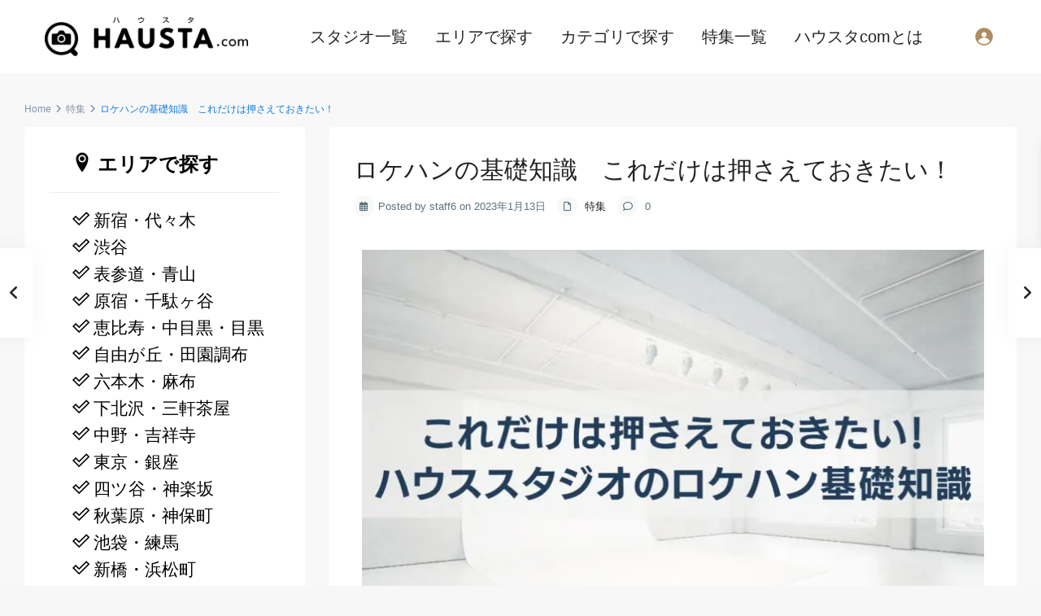

--- FILE ---
content_type: text/html; charset=UTF-8
request_url: https://hau-sta.com/42953
body_size: 55759
content:
<!DOCTYPE html>
<html dir="ltr" lang="ja" prefix="og: https://ogp.me/ns#">
<head>
<meta charset="UTF-8" />
<meta name="viewport" content="width=device-width, initial-scale=1,user-scalable=no">
<link rel="pingback" href="https://hau-sta.com/xmlrpc.php" />
<meta name="google-signin-client_id" content="13759604714-0t7p0dh546nvkefuvt58ojmj6dcr82ld.apps.googleusercontent.com">
<meta name="google-signin-scope" content="https://www.googleapis.com/auth/analytics.readonly">
<script data-cfasync="false" data-no-defer="1" data-no-minify="1" data-no-optimize="1">var ewww_webp_supported=!1;function check_webp_feature(A,e){var w;e=void 0!==e?e:function(){},ewww_webp_supported?e(ewww_webp_supported):((w=new Image).onload=function(){ewww_webp_supported=0<w.width&&0<w.height,e&&e(ewww_webp_supported)},w.onerror=function(){e&&e(!1)},w.src="data:image/webp;base64,"+{alpha:"UklGRkoAAABXRUJQVlA4WAoAAAAQAAAAAAAAAAAAQUxQSAwAAAARBxAR/Q9ERP8DAABWUDggGAAAABQBAJ0BKgEAAQAAAP4AAA3AAP7mtQAAAA=="}[A])}check_webp_feature("alpha");</script><script data-cfasync="false" data-no-defer="1" data-no-minify="1" data-no-optimize="1">var Arrive=function(c,w){"use strict";if(c.MutationObserver&&"undefined"!=typeof HTMLElement){var r,a=0,u=(r=HTMLElement.prototype.matches||HTMLElement.prototype.webkitMatchesSelector||HTMLElement.prototype.mozMatchesSelector||HTMLElement.prototype.msMatchesSelector,{matchesSelector:function(e,t){return e instanceof HTMLElement&&r.call(e,t)},addMethod:function(e,t,r){var a=e[t];e[t]=function(){return r.length==arguments.length?r.apply(this,arguments):"function"==typeof a?a.apply(this,arguments):void 0}},callCallbacks:function(e,t){t&&t.options.onceOnly&&1==t.firedElems.length&&(e=[e[0]]);for(var r,a=0;r=e[a];a++)r&&r.callback&&r.callback.call(r.elem,r.elem);t&&t.options.onceOnly&&1==t.firedElems.length&&t.me.unbindEventWithSelectorAndCallback.call(t.target,t.selector,t.callback)},checkChildNodesRecursively:function(e,t,r,a){for(var i,n=0;i=e[n];n++)r(i,t,a)&&a.push({callback:t.callback,elem:i}),0<i.childNodes.length&&u.checkChildNodesRecursively(i.childNodes,t,r,a)},mergeArrays:function(e,t){var r,a={};for(r in e)e.hasOwnProperty(r)&&(a[r]=e[r]);for(r in t)t.hasOwnProperty(r)&&(a[r]=t[r]);return a},toElementsArray:function(e){return e=void 0!==e&&("number"!=typeof e.length||e===c)?[e]:e}}),e=(l.prototype.addEvent=function(e,t,r,a){a={target:e,selector:t,options:r,callback:a,firedElems:[]};return this._beforeAdding&&this._beforeAdding(a),this._eventsBucket.push(a),a},l.prototype.removeEvent=function(e){for(var t,r=this._eventsBucket.length-1;t=this._eventsBucket[r];r--)e(t)&&(this._beforeRemoving&&this._beforeRemoving(t),(t=this._eventsBucket.splice(r,1))&&t.length&&(t[0].callback=null))},l.prototype.beforeAdding=function(e){this._beforeAdding=e},l.prototype.beforeRemoving=function(e){this._beforeRemoving=e},l),t=function(i,n){var o=new e,l=this,s={fireOnAttributesModification:!1};return o.beforeAdding(function(t){var e=t.target;e!==c.document&&e!==c||(e=document.getElementsByTagName("html")[0]);var r=new MutationObserver(function(e){n.call(this,e,t)}),a=i(t.options);r.observe(e,a),t.observer=r,t.me=l}),o.beforeRemoving(function(e){e.observer.disconnect()}),this.bindEvent=function(e,t,r){t=u.mergeArrays(s,t);for(var a=u.toElementsArray(this),i=0;i<a.length;i++)o.addEvent(a[i],e,t,r)},this.unbindEvent=function(){var r=u.toElementsArray(this);o.removeEvent(function(e){for(var t=0;t<r.length;t++)if(this===w||e.target===r[t])return!0;return!1})},this.unbindEventWithSelectorOrCallback=function(r){var a=u.toElementsArray(this),i=r,e="function"==typeof r?function(e){for(var t=0;t<a.length;t++)if((this===w||e.target===a[t])&&e.callback===i)return!0;return!1}:function(e){for(var t=0;t<a.length;t++)if((this===w||e.target===a[t])&&e.selector===r)return!0;return!1};o.removeEvent(e)},this.unbindEventWithSelectorAndCallback=function(r,a){var i=u.toElementsArray(this);o.removeEvent(function(e){for(var t=0;t<i.length;t++)if((this===w||e.target===i[t])&&e.selector===r&&e.callback===a)return!0;return!1})},this},i=new function(){var s={fireOnAttributesModification:!1,onceOnly:!1,existing:!1};function n(e,t,r){return!(!u.matchesSelector(e,t.selector)||(e._id===w&&(e._id=a++),-1!=t.firedElems.indexOf(e._id)))&&(t.firedElems.push(e._id),!0)}var c=(i=new t(function(e){var t={attributes:!1,childList:!0,subtree:!0};return e.fireOnAttributesModification&&(t.attributes=!0),t},function(e,i){e.forEach(function(e){var t=e.addedNodes,r=e.target,a=[];null!==t&&0<t.length?u.checkChildNodesRecursively(t,i,n,a):"attributes"===e.type&&n(r,i)&&a.push({callback:i.callback,elem:r}),u.callCallbacks(a,i)})})).bindEvent;return i.bindEvent=function(e,t,r){t=void 0===r?(r=t,s):u.mergeArrays(s,t);var a=u.toElementsArray(this);if(t.existing){for(var i=[],n=0;n<a.length;n++)for(var o=a[n].querySelectorAll(e),l=0;l<o.length;l++)i.push({callback:r,elem:o[l]});if(t.onceOnly&&i.length)return r.call(i[0].elem,i[0].elem);setTimeout(u.callCallbacks,1,i)}c.call(this,e,t,r)},i},o=new function(){var a={};function i(e,t){return u.matchesSelector(e,t.selector)}var n=(o=new t(function(){return{childList:!0,subtree:!0}},function(e,r){e.forEach(function(e){var t=e.removedNodes,e=[];null!==t&&0<t.length&&u.checkChildNodesRecursively(t,r,i,e),u.callCallbacks(e,r)})})).bindEvent;return o.bindEvent=function(e,t,r){t=void 0===r?(r=t,a):u.mergeArrays(a,t),n.call(this,e,t,r)},o};d(HTMLElement.prototype),d(NodeList.prototype),d(HTMLCollection.prototype),d(HTMLDocument.prototype),d(Window.prototype);var n={};return s(i,n,"unbindAllArrive"),s(o,n,"unbindAllLeave"),n}function l(){this._eventsBucket=[],this._beforeAdding=null,this._beforeRemoving=null}function s(e,t,r){u.addMethod(t,r,e.unbindEvent),u.addMethod(t,r,e.unbindEventWithSelectorOrCallback),u.addMethod(t,r,e.unbindEventWithSelectorAndCallback)}function d(e){e.arrive=i.bindEvent,s(i,e,"unbindArrive"),e.leave=o.bindEvent,s(o,e,"unbindLeave")}}(window,void 0),ewww_webp_supported=!1;function check_webp_feature(e,t){var r;ewww_webp_supported?t(ewww_webp_supported):((r=new Image).onload=function(){ewww_webp_supported=0<r.width&&0<r.height,t(ewww_webp_supported)},r.onerror=function(){t(!1)},r.src="data:image/webp;base64,"+{alpha:"UklGRkoAAABXRUJQVlA4WAoAAAAQAAAAAAAAAAAAQUxQSAwAAAARBxAR/Q9ERP8DAABWUDggGAAAABQBAJ0BKgEAAQAAAP4AAA3AAP7mtQAAAA==",animation:"UklGRlIAAABXRUJQVlA4WAoAAAASAAAAAAAAAAAAQU5JTQYAAAD/////AABBTk1GJgAAAAAAAAAAAAAAAAAAAGQAAABWUDhMDQAAAC8AAAAQBxAREYiI/gcA"}[e])}function ewwwLoadImages(e){if(e){for(var t=document.querySelectorAll(".batch-image img, .image-wrapper a, .ngg-pro-masonry-item a, .ngg-galleria-offscreen-seo-wrapper a"),r=0,a=t.length;r<a;r++)ewwwAttr(t[r],"data-src",t[r].getAttribute("data-webp")),ewwwAttr(t[r],"data-thumbnail",t[r].getAttribute("data-webp-thumbnail"));for(var i=document.querySelectorAll("div.woocommerce-product-gallery__image"),r=0,a=i.length;r<a;r++)ewwwAttr(i[r],"data-thumb",i[r].getAttribute("data-webp-thumb"))}for(var n=document.querySelectorAll("video"),r=0,a=n.length;r<a;r++)ewwwAttr(n[r],"poster",e?n[r].getAttribute("data-poster-webp"):n[r].getAttribute("data-poster-image"));for(var o,l=document.querySelectorAll("img.ewww_webp_lazy_load"),r=0,a=l.length;r<a;r++)e&&(ewwwAttr(l[r],"data-lazy-srcset",l[r].getAttribute("data-lazy-srcset-webp")),ewwwAttr(l[r],"data-srcset",l[r].getAttribute("data-srcset-webp")),ewwwAttr(l[r],"data-lazy-src",l[r].getAttribute("data-lazy-src-webp")),ewwwAttr(l[r],"data-src",l[r].getAttribute("data-src-webp")),ewwwAttr(l[r],"data-orig-file",l[r].getAttribute("data-webp-orig-file")),ewwwAttr(l[r],"data-medium-file",l[r].getAttribute("data-webp-medium-file")),ewwwAttr(l[r],"data-large-file",l[r].getAttribute("data-webp-large-file")),null!=(o=l[r].getAttribute("srcset"))&&!1!==o&&o.includes("R0lGOD")&&ewwwAttr(l[r],"src",l[r].getAttribute("data-lazy-src-webp"))),l[r].className=l[r].className.replace(/\bewww_webp_lazy_load\b/,"");for(var s=document.querySelectorAll(".ewww_webp"),r=0,a=s.length;r<a;r++)e?(ewwwAttr(s[r],"srcset",s[r].getAttribute("data-srcset-webp")),ewwwAttr(s[r],"src",s[r].getAttribute("data-src-webp")),ewwwAttr(s[r],"data-orig-file",s[r].getAttribute("data-webp-orig-file")),ewwwAttr(s[r],"data-medium-file",s[r].getAttribute("data-webp-medium-file")),ewwwAttr(s[r],"data-large-file",s[r].getAttribute("data-webp-large-file")),ewwwAttr(s[r],"data-large_image",s[r].getAttribute("data-webp-large_image")),ewwwAttr(s[r],"data-src",s[r].getAttribute("data-webp-src"))):(ewwwAttr(s[r],"srcset",s[r].getAttribute("data-srcset-img")),ewwwAttr(s[r],"src",s[r].getAttribute("data-src-img"))),s[r].className=s[r].className.replace(/\bewww_webp\b/,"ewww_webp_loaded");window.jQuery&&jQuery.fn.isotope&&jQuery.fn.imagesLoaded&&(jQuery(".fusion-posts-container-infinite").imagesLoaded(function(){jQuery(".fusion-posts-container-infinite").hasClass("isotope")&&jQuery(".fusion-posts-container-infinite").isotope()}),jQuery(".fusion-portfolio:not(.fusion-recent-works) .fusion-portfolio-wrapper").imagesLoaded(function(){jQuery(".fusion-portfolio:not(.fusion-recent-works) .fusion-portfolio-wrapper").isotope()}))}function ewwwWebPInit(e){ewwwLoadImages(e),ewwwNggLoadGalleries(e),document.arrive(".ewww_webp",function(){ewwwLoadImages(e)}),document.arrive(".ewww_webp_lazy_load",function(){ewwwLoadImages(e)}),document.arrive("videos",function(){ewwwLoadImages(e)}),"loading"==document.readyState?document.addEventListener("DOMContentLoaded",ewwwJSONParserInit):("undefined"!=typeof galleries&&ewwwNggParseGalleries(e),ewwwWooParseVariations(e))}function ewwwAttr(e,t,r){null!=r&&!1!==r&&e.setAttribute(t,r)}function ewwwJSONParserInit(){"undefined"!=typeof galleries&&check_webp_feature("alpha",ewwwNggParseGalleries),check_webp_feature("alpha",ewwwWooParseVariations)}function ewwwWooParseVariations(e){if(e)for(var t=document.querySelectorAll("form.variations_form"),r=0,a=t.length;r<a;r++){var i=t[r].getAttribute("data-product_variations"),n=!1;try{for(var o in i=JSON.parse(i))void 0!==i[o]&&void 0!==i[o].image&&(void 0!==i[o].image.src_webp&&(i[o].image.src=i[o].image.src_webp,n=!0),void 0!==i[o].image.srcset_webp&&(i[o].image.srcset=i[o].image.srcset_webp,n=!0),void 0!==i[o].image.full_src_webp&&(i[o].image.full_src=i[o].image.full_src_webp,n=!0),void 0!==i[o].image.gallery_thumbnail_src_webp&&(i[o].image.gallery_thumbnail_src=i[o].image.gallery_thumbnail_src_webp,n=!0),void 0!==i[o].image.thumb_src_webp&&(i[o].image.thumb_src=i[o].image.thumb_src_webp,n=!0));n&&ewwwAttr(t[r],"data-product_variations",JSON.stringify(i))}catch(e){}}}function ewwwNggParseGalleries(e){if(e)for(var t in galleries){var r=galleries[t];galleries[t].images_list=ewwwNggParseImageList(r.images_list)}}function ewwwNggLoadGalleries(e){e&&document.addEventListener("ngg.galleria.themeadded",function(e,t){window.ngg_galleria._create_backup=window.ngg_galleria.create,window.ngg_galleria.create=function(e,t){var r=$(e).data("id");return galleries["gallery_"+r].images_list=ewwwNggParseImageList(galleries["gallery_"+r].images_list),window.ngg_galleria._create_backup(e,t)}})}function ewwwNggParseImageList(e){for(var t in e){var r=e[t];if(void 0!==r["image-webp"]&&(e[t].image=r["image-webp"],delete e[t]["image-webp"]),void 0!==r["thumb-webp"]&&(e[t].thumb=r["thumb-webp"],delete e[t]["thumb-webp"]),void 0!==r.full_image_webp&&(e[t].full_image=r.full_image_webp,delete e[t].full_image_webp),void 0!==r.srcsets)for(var a in r.srcsets)nggSrcset=r.srcsets[a],void 0!==r.srcsets[a+"-webp"]&&(e[t].srcsets[a]=r.srcsets[a+"-webp"],delete e[t].srcsets[a+"-webp"]);if(void 0!==r.full_srcsets)for(var i in r.full_srcsets)nggFSrcset=r.full_srcsets[i],void 0!==r.full_srcsets[i+"-webp"]&&(e[t].full_srcsets[i]=r.full_srcsets[i+"-webp"],delete e[t].full_srcsets[i+"-webp"])}return e}check_webp_feature("alpha",ewwwWebPInit);</script><title>ロケハンの基礎知識 これだけは押さえておきたい！ | ハウスタ.com</title>
	<style>img:is([sizes="auto" i], [sizes^="auto," i]) { contain-intrinsic-size: 3000px 1500px }</style>
	
		<!-- All in One SEO 4.9.3 - aioseo.com -->
	<meta name="description" content="撮影の予定も決まり、スタジオの候補も絞れてきたらロケハン出来るスタジオへは実際にいってみるのが一番です。 しっ" />
	<meta name="robots" content="max-image-preview:large" />
	<meta name="author" content="staff6"/>
	<meta name="google-site-verification" content="CqdoPhi7qNYOSy4ABZFBtUh9D8g-S8CLSrkLusiOzPM" />
	<meta name="msvalidate.01" content="955bdf0963504297ae438c15cb2f4f67" />
	<link rel="canonical" href="https://hau-sta.com/42953" />
	<meta name="generator" content="All in One SEO (AIOSEO) 4.9.3" />
		<meta property="og:locale" content="ja_JP" />
		<meta property="og:site_name" content="レンタル撮影スタジオ・ハウススタジオ検索｜東京都内はハウスタ.com" />
		<meta property="og:type" content="article" />
		<meta property="og:title" content="ロケハンの基礎知識 これだけは押さえておきたい！ | ハウスタ.com" />
		<meta property="og:description" content="撮影の予定も決まり、スタジオの候補も絞れてきたらロケハン出来るスタジオへは実際にいってみるのが一番です。 しっ" />
		<meta property="og:url" content="https://hau-sta.com/42953" />
		<meta property="og:image" content="https://hau-sta.com/wp-content/uploads/2022/12/10.jpg" />
		<meta property="og:image:secure_url" content="https://hau-sta.com/wp-content/uploads/2022/12/10.jpg" />
		<meta property="og:image:width" content="1024" />
		<meta property="og:image:height" content="683" />
		<meta property="article:section" content="特集" />
		<meta property="article:tag" content="特集" />
		<meta property="article:published_time" content="2023-01-13T04:40:14+00:00" />
		<meta property="article:modified_time" content="2024-02-14T22:38:06+00:00" />
		<meta name="twitter:card" content="summary_large_image" />
		<meta name="twitter:title" content="ロケハンの基礎知識 これだけは押さえておきたい！ | ハウスタ.com" />
		<meta name="twitter:description" content="撮影の予定も決まり、スタジオの候補も絞れてきたらロケハン出来るスタジオへは実際にいってみるのが一番です。 しっ" />
		<meta name="twitter:image" content="https://hau-sta.com/wp-content/uploads/2022/12/10.jpg" />
		<meta name="twitter:label1" content="投稿者" />
		<meta name="twitter:data1" content="staff6" />
		<script type="application/ld+json" class="aioseo-schema">
			{"@context":"https:\/\/schema.org","@graph":[{"@type":"Article","@id":"https:\/\/hau-sta.com\/42953#article","name":"\u30ed\u30b1\u30cf\u30f3\u306e\u57fa\u790e\u77e5\u8b58 \u3053\u308c\u3060\u3051\u306f\u62bc\u3055\u3048\u3066\u304a\u304d\u305f\u3044\uff01 | \u30cf\u30a6\u30b9\u30bf.com","headline":"\u30ed\u30b1\u30cf\u30f3\u306e\u57fa\u790e\u77e5\u8b58\u3000\u3053\u308c\u3060\u3051\u306f\u62bc\u3055\u3048\u3066\u304a\u304d\u305f\u3044\uff01","author":{"@id":"https:\/\/hau-sta.com\/author\/staff6#author"},"publisher":{"@id":"https:\/\/hau-sta.com\/#organization"},"image":{"@type":"ImageObject","url":"https:\/\/hau-sta.com\/wp-content\/uploads\/2022\/12\/10.jpg","width":1024,"height":683},"datePublished":"2023-01-13T13:40:14+09:00","dateModified":"2024-02-15T07:38:06+09:00","inLanguage":"ja","mainEntityOfPage":{"@id":"https:\/\/hau-sta.com\/42953#webpage"},"isPartOf":{"@id":"https:\/\/hau-sta.com\/42953#webpage"},"articleSection":"\u7279\u96c6, \u7279\u96c6"},{"@type":"BreadcrumbList","@id":"https:\/\/hau-sta.com\/42953#breadcrumblist","itemListElement":[{"@type":"ListItem","@id":"https:\/\/hau-sta.com#listItem","position":1,"name":"\u30db\u30fc\u30e0","item":"https:\/\/hau-sta.com","nextItem":{"@type":"ListItem","@id":"https:\/\/hau-sta.com\/topics\/feature#listItem","name":"\u7279\u96c6"}},{"@type":"ListItem","@id":"https:\/\/hau-sta.com\/topics\/feature#listItem","position":2,"name":"\u7279\u96c6","item":"https:\/\/hau-sta.com\/topics\/feature","nextItem":{"@type":"ListItem","@id":"https:\/\/hau-sta.com\/42953#listItem","name":"\u30ed\u30b1\u30cf\u30f3\u306e\u57fa\u790e\u77e5\u8b58\u3000\u3053\u308c\u3060\u3051\u306f\u62bc\u3055\u3048\u3066\u304a\u304d\u305f\u3044\uff01"},"previousItem":{"@type":"ListItem","@id":"https:\/\/hau-sta.com#listItem","name":"\u30db\u30fc\u30e0"}},{"@type":"ListItem","@id":"https:\/\/hau-sta.com\/42953#listItem","position":3,"name":"\u30ed\u30b1\u30cf\u30f3\u306e\u57fa\u790e\u77e5\u8b58\u3000\u3053\u308c\u3060\u3051\u306f\u62bc\u3055\u3048\u3066\u304a\u304d\u305f\u3044\uff01","previousItem":{"@type":"ListItem","@id":"https:\/\/hau-sta.com\/topics\/feature#listItem","name":"\u7279\u96c6"}}]},{"@type":"Organization","@id":"https:\/\/hau-sta.com\/#organization","name":"LAG.inc","description":"\u30a4\u30e1\u30fc\u30b8\u901a\u308a\u306e\u30b9\u30bf\u30b8\u30aa\u3092\u898b\u3064\u3051\u3088\u3046","url":"https:\/\/hau-sta.com\/","logo":{"@type":"ImageObject","url":"https:\/\/hau-sta.com\/wp-content\/uploads\/2022\/07\/logo_black.png","@id":"https:\/\/hau-sta.com\/42953\/#organizationLogo","width":1419,"height":275},"image":{"@id":"https:\/\/hau-sta.com\/42953\/#organizationLogo"}},{"@type":"Person","@id":"https:\/\/hau-sta.com\/author\/staff6#author","url":"https:\/\/hau-sta.com\/author\/staff6","name":"staff6","image":{"@type":"ImageObject","@id":"https:\/\/hau-sta.com\/42953#authorImage","url":"https:\/\/secure.gravatar.com\/avatar\/ff56589ec0339b52a01fd3dd0c920b446a14b94e2cb2684c836e32d80904faa1?s=96&d=mm&r=g","width":96,"height":96,"caption":"staff6"}},{"@type":"WebPage","@id":"https:\/\/hau-sta.com\/42953#webpage","url":"https:\/\/hau-sta.com\/42953","name":"\u30ed\u30b1\u30cf\u30f3\u306e\u57fa\u790e\u77e5\u8b58 \u3053\u308c\u3060\u3051\u306f\u62bc\u3055\u3048\u3066\u304a\u304d\u305f\u3044\uff01 | \u30cf\u30a6\u30b9\u30bf.com","description":"\u64ae\u5f71\u306e\u4e88\u5b9a\u3082\u6c7a\u307e\u308a\u3001\u30b9\u30bf\u30b8\u30aa\u306e\u5019\u88dc\u3082\u7d5e\u308c\u3066\u304d\u305f\u3089\u30ed\u30b1\u30cf\u30f3\u51fa\u6765\u308b\u30b9\u30bf\u30b8\u30aa\u3078\u306f\u5b9f\u969b\u306b\u3044\u3063\u3066\u307f\u308b\u306e\u304c\u4e00\u756a\u3067\u3059\u3002 \u3057\u3063","inLanguage":"ja","isPartOf":{"@id":"https:\/\/hau-sta.com\/#website"},"breadcrumb":{"@id":"https:\/\/hau-sta.com\/42953#breadcrumblist"},"author":{"@id":"https:\/\/hau-sta.com\/author\/staff6#author"},"creator":{"@id":"https:\/\/hau-sta.com\/author\/staff6#author"},"image":{"@type":"ImageObject","url":"https:\/\/hau-sta.com\/wp-content\/uploads\/2022\/12\/10.jpg","@id":"https:\/\/hau-sta.com\/42953\/#mainImage","width":1024,"height":683},"primaryImageOfPage":{"@id":"https:\/\/hau-sta.com\/42953#mainImage"},"datePublished":"2023-01-13T13:40:14+09:00","dateModified":"2024-02-15T07:38:06+09:00"},{"@type":"WebSite","@id":"https:\/\/hau-sta.com\/#website","url":"https:\/\/hau-sta.com\/","name":"\u6771\u4eac\u90fd\u5185\u306e\u30ec\u30f3\u30bf\u30eb\u64ae\u5f71\u30b9\u30bf\u30b8\u30aa\u30fb\u30cf\u30a6\u30b9\u30b9\u30bf\u30b8\u30aa\u691c\u7d22\u3000\u30cf\u30a6\u30b9\u30bf.com","alternateName":"\u30ec\u30f3\u30bf\u30eb\u30cf\u30a6\u30b9\u30b9\u30bf\u30b8\u30aa\u691c\u7d22\u3010\u30cf\u30a6\u30b9\u30bf.com\u3011","description":"\u30a4\u30e1\u30fc\u30b8\u901a\u308a\u306e\u30b9\u30bf\u30b8\u30aa\u3092\u898b\u3064\u3051\u3088\u3046","inLanguage":"ja","publisher":{"@id":"https:\/\/hau-sta.com\/#organization"}}]}
		</script>
		<!-- All in One SEO -->


<!-- Google Tag Manager for WordPress by gtm4wp.com -->
<script data-cfasync="false" data-pagespeed-no-defer>
	var gtm4wp_datalayer_name = "dataLayer";
	var dataLayer = dataLayer || [];
</script>
<!-- End Google Tag Manager for WordPress by gtm4wp.com --><link rel='dns-prefetch' href='//cdnjs.cloudflare.com' />
<link rel='dns-prefetch' href='//fonts.googleapis.com' />
<link rel="alternate" type="application/rss+xml" title="レンタル撮影スタジオ・ハウススタジオ検索｜東京都内はハウスタ.com &raquo; フィード" href="https://hau-sta.com/feed" />
<link rel="alternate" type="application/rss+xml" title="レンタル撮影スタジオ・ハウススタジオ検索｜東京都内はハウスタ.com &raquo; コメントフィード" href="https://hau-sta.com/comments/feed" />
<link rel="alternate" type="application/rss+xml" title="レンタル撮影スタジオ・ハウススタジオ検索｜東京都内はハウスタ.com &raquo; ロケハンの基礎知識　これだけは押さえておきたい！ のコメントのフィード" href="https://hau-sta.com/42953/feed" />
<script type="text/javascript">
/* <![CDATA[ */
window._wpemojiSettings = {"baseUrl":"https:\/\/s.w.org\/images\/core\/emoji\/16.0.1\/72x72\/","ext":".png","svgUrl":"https:\/\/s.w.org\/images\/core\/emoji\/16.0.1\/svg\/","svgExt":".svg","source":{"concatemoji":"https:\/\/hau-sta.com\/wp-includes\/js\/wp-emoji-release.min.js?ver=6.8.3"}};
/*! This file is auto-generated */
!function(s,n){var o,i,e;function c(e){try{var t={supportTests:e,timestamp:(new Date).valueOf()};sessionStorage.setItem(o,JSON.stringify(t))}catch(e){}}function p(e,t,n){e.clearRect(0,0,e.canvas.width,e.canvas.height),e.fillText(t,0,0);var t=new Uint32Array(e.getImageData(0,0,e.canvas.width,e.canvas.height).data),a=(e.clearRect(0,0,e.canvas.width,e.canvas.height),e.fillText(n,0,0),new Uint32Array(e.getImageData(0,0,e.canvas.width,e.canvas.height).data));return t.every(function(e,t){return e===a[t]})}function u(e,t){e.clearRect(0,0,e.canvas.width,e.canvas.height),e.fillText(t,0,0);for(var n=e.getImageData(16,16,1,1),a=0;a<n.data.length;a++)if(0!==n.data[a])return!1;return!0}function f(e,t,n,a){switch(t){case"flag":return n(e,"\ud83c\udff3\ufe0f\u200d\u26a7\ufe0f","\ud83c\udff3\ufe0f\u200b\u26a7\ufe0f")?!1:!n(e,"\ud83c\udde8\ud83c\uddf6","\ud83c\udde8\u200b\ud83c\uddf6")&&!n(e,"\ud83c\udff4\udb40\udc67\udb40\udc62\udb40\udc65\udb40\udc6e\udb40\udc67\udb40\udc7f","\ud83c\udff4\u200b\udb40\udc67\u200b\udb40\udc62\u200b\udb40\udc65\u200b\udb40\udc6e\u200b\udb40\udc67\u200b\udb40\udc7f");case"emoji":return!a(e,"\ud83e\udedf")}return!1}function g(e,t,n,a){var r="undefined"!=typeof WorkerGlobalScope&&self instanceof WorkerGlobalScope?new OffscreenCanvas(300,150):s.createElement("canvas"),o=r.getContext("2d",{willReadFrequently:!0}),i=(o.textBaseline="top",o.font="600 32px Arial",{});return e.forEach(function(e){i[e]=t(o,e,n,a)}),i}function t(e){var t=s.createElement("script");t.src=e,t.defer=!0,s.head.appendChild(t)}"undefined"!=typeof Promise&&(o="wpEmojiSettingsSupports",i=["flag","emoji"],n.supports={everything:!0,everythingExceptFlag:!0},e=new Promise(function(e){s.addEventListener("DOMContentLoaded",e,{once:!0})}),new Promise(function(t){var n=function(){try{var e=JSON.parse(sessionStorage.getItem(o));if("object"==typeof e&&"number"==typeof e.timestamp&&(new Date).valueOf()<e.timestamp+604800&&"object"==typeof e.supportTests)return e.supportTests}catch(e){}return null}();if(!n){if("undefined"!=typeof Worker&&"undefined"!=typeof OffscreenCanvas&&"undefined"!=typeof URL&&URL.createObjectURL&&"undefined"!=typeof Blob)try{var e="postMessage("+g.toString()+"("+[JSON.stringify(i),f.toString(),p.toString(),u.toString()].join(",")+"));",a=new Blob([e],{type:"text/javascript"}),r=new Worker(URL.createObjectURL(a),{name:"wpTestEmojiSupports"});return void(r.onmessage=function(e){c(n=e.data),r.terminate(),t(n)})}catch(e){}c(n=g(i,f,p,u))}t(n)}).then(function(e){for(var t in e)n.supports[t]=e[t],n.supports.everything=n.supports.everything&&n.supports[t],"flag"!==t&&(n.supports.everythingExceptFlag=n.supports.everythingExceptFlag&&n.supports[t]);n.supports.everythingExceptFlag=n.supports.everythingExceptFlag&&!n.supports.flag,n.DOMReady=!1,n.readyCallback=function(){n.DOMReady=!0}}).then(function(){return e}).then(function(){var e;n.supports.everything||(n.readyCallback(),(e=n.source||{}).concatemoji?t(e.concatemoji):e.wpemoji&&e.twemoji&&(t(e.twemoji),t(e.wpemoji)))}))}((window,document),window._wpemojiSettings);
/* ]]> */
</script>
<style id='wp-emoji-styles-inline-css' type='text/css'>

	img.wp-smiley, img.emoji {
		display: inline !important;
		border: none !important;
		box-shadow: none !important;
		height: 1em !important;
		width: 1em !important;
		margin: 0 0.07em !important;
		vertical-align: -0.1em !important;
		background: none !important;
		padding: 0 !important;
	}
</style>
<style id='classic-theme-styles-inline-css' type='text/css'>
/*! This file is auto-generated */
.wp-block-button__link{color:#fff;background-color:#32373c;border-radius:9999px;box-shadow:none;text-decoration:none;padding:calc(.667em + 2px) calc(1.333em + 2px);font-size:1.125em}.wp-block-file__button{background:#32373c;color:#fff;text-decoration:none}
</style>
<link rel='stylesheet' id='aioseo/css/src/vue/standalone/blocks/table-of-contents/global.scss-css' href='https://hau-sta.com/wp-content/plugins/all-in-one-seo-pack/dist/Lite/assets/css/table-of-contents/global.e90f6d47.css?ver=4.9.3' type='text/css' media='all' />
<style id='global-styles-inline-css' type='text/css'>
:root{--wp--preset--aspect-ratio--square: 1;--wp--preset--aspect-ratio--4-3: 4/3;--wp--preset--aspect-ratio--3-4: 3/4;--wp--preset--aspect-ratio--3-2: 3/2;--wp--preset--aspect-ratio--2-3: 2/3;--wp--preset--aspect-ratio--16-9: 16/9;--wp--preset--aspect-ratio--9-16: 9/16;--wp--preset--color--black: #000000;--wp--preset--color--cyan-bluish-gray: #abb8c3;--wp--preset--color--white: #ffffff;--wp--preset--color--pale-pink: #f78da7;--wp--preset--color--vivid-red: #cf2e2e;--wp--preset--color--luminous-vivid-orange: #ff6900;--wp--preset--color--luminous-vivid-amber: #fcb900;--wp--preset--color--light-green-cyan: #7bdcb5;--wp--preset--color--vivid-green-cyan: #00d084;--wp--preset--color--pale-cyan-blue: #8ed1fc;--wp--preset--color--vivid-cyan-blue: #0693e3;--wp--preset--color--vivid-purple: #9b51e0;--wp--preset--gradient--vivid-cyan-blue-to-vivid-purple: linear-gradient(135deg,rgba(6,147,227,1) 0%,rgb(155,81,224) 100%);--wp--preset--gradient--light-green-cyan-to-vivid-green-cyan: linear-gradient(135deg,rgb(122,220,180) 0%,rgb(0,208,130) 100%);--wp--preset--gradient--luminous-vivid-amber-to-luminous-vivid-orange: linear-gradient(135deg,rgba(252,185,0,1) 0%,rgba(255,105,0,1) 100%);--wp--preset--gradient--luminous-vivid-orange-to-vivid-red: linear-gradient(135deg,rgba(255,105,0,1) 0%,rgb(207,46,46) 100%);--wp--preset--gradient--very-light-gray-to-cyan-bluish-gray: linear-gradient(135deg,rgb(238,238,238) 0%,rgb(169,184,195) 100%);--wp--preset--gradient--cool-to-warm-spectrum: linear-gradient(135deg,rgb(74,234,220) 0%,rgb(151,120,209) 20%,rgb(207,42,186) 40%,rgb(238,44,130) 60%,rgb(251,105,98) 80%,rgb(254,248,76) 100%);--wp--preset--gradient--blush-light-purple: linear-gradient(135deg,rgb(255,206,236) 0%,rgb(152,150,240) 100%);--wp--preset--gradient--blush-bordeaux: linear-gradient(135deg,rgb(254,205,165) 0%,rgb(254,45,45) 50%,rgb(107,0,62) 100%);--wp--preset--gradient--luminous-dusk: linear-gradient(135deg,rgb(255,203,112) 0%,rgb(199,81,192) 50%,rgb(65,88,208) 100%);--wp--preset--gradient--pale-ocean: linear-gradient(135deg,rgb(255,245,203) 0%,rgb(182,227,212) 50%,rgb(51,167,181) 100%);--wp--preset--gradient--electric-grass: linear-gradient(135deg,rgb(202,248,128) 0%,rgb(113,206,126) 100%);--wp--preset--gradient--midnight: linear-gradient(135deg,rgb(2,3,129) 0%,rgb(40,116,252) 100%);--wp--preset--font-size--small: 13px;--wp--preset--font-size--medium: 20px;--wp--preset--font-size--large: 36px;--wp--preset--font-size--x-large: 42px;--wp--preset--spacing--20: 0.44rem;--wp--preset--spacing--30: 0.67rem;--wp--preset--spacing--40: 1rem;--wp--preset--spacing--50: 1.5rem;--wp--preset--spacing--60: 2.25rem;--wp--preset--spacing--70: 3.38rem;--wp--preset--spacing--80: 5.06rem;--wp--preset--shadow--natural: 6px 6px 9px rgba(0, 0, 0, 0.2);--wp--preset--shadow--deep: 12px 12px 50px rgba(0, 0, 0, 0.4);--wp--preset--shadow--sharp: 6px 6px 0px rgba(0, 0, 0, 0.2);--wp--preset--shadow--outlined: 6px 6px 0px -3px rgba(255, 255, 255, 1), 6px 6px rgba(0, 0, 0, 1);--wp--preset--shadow--crisp: 6px 6px 0px rgba(0, 0, 0, 1);}:where(.is-layout-flex){gap: 0.5em;}:where(.is-layout-grid){gap: 0.5em;}body .is-layout-flex{display: flex;}.is-layout-flex{flex-wrap: wrap;align-items: center;}.is-layout-flex > :is(*, div){margin: 0;}body .is-layout-grid{display: grid;}.is-layout-grid > :is(*, div){margin: 0;}:where(.wp-block-columns.is-layout-flex){gap: 2em;}:where(.wp-block-columns.is-layout-grid){gap: 2em;}:where(.wp-block-post-template.is-layout-flex){gap: 1.25em;}:where(.wp-block-post-template.is-layout-grid){gap: 1.25em;}.has-black-color{color: var(--wp--preset--color--black) !important;}.has-cyan-bluish-gray-color{color: var(--wp--preset--color--cyan-bluish-gray) !important;}.has-white-color{color: var(--wp--preset--color--white) !important;}.has-pale-pink-color{color: var(--wp--preset--color--pale-pink) !important;}.has-vivid-red-color{color: var(--wp--preset--color--vivid-red) !important;}.has-luminous-vivid-orange-color{color: var(--wp--preset--color--luminous-vivid-orange) !important;}.has-luminous-vivid-amber-color{color: var(--wp--preset--color--luminous-vivid-amber) !important;}.has-light-green-cyan-color{color: var(--wp--preset--color--light-green-cyan) !important;}.has-vivid-green-cyan-color{color: var(--wp--preset--color--vivid-green-cyan) !important;}.has-pale-cyan-blue-color{color: var(--wp--preset--color--pale-cyan-blue) !important;}.has-vivid-cyan-blue-color{color: var(--wp--preset--color--vivid-cyan-blue) !important;}.has-vivid-purple-color{color: var(--wp--preset--color--vivid-purple) !important;}.has-black-background-color{background-color: var(--wp--preset--color--black) !important;}.has-cyan-bluish-gray-background-color{background-color: var(--wp--preset--color--cyan-bluish-gray) !important;}.has-white-background-color{background-color: var(--wp--preset--color--white) !important;}.has-pale-pink-background-color{background-color: var(--wp--preset--color--pale-pink) !important;}.has-vivid-red-background-color{background-color: var(--wp--preset--color--vivid-red) !important;}.has-luminous-vivid-orange-background-color{background-color: var(--wp--preset--color--luminous-vivid-orange) !important;}.has-luminous-vivid-amber-background-color{background-color: var(--wp--preset--color--luminous-vivid-amber) !important;}.has-light-green-cyan-background-color{background-color: var(--wp--preset--color--light-green-cyan) !important;}.has-vivid-green-cyan-background-color{background-color: var(--wp--preset--color--vivid-green-cyan) !important;}.has-pale-cyan-blue-background-color{background-color: var(--wp--preset--color--pale-cyan-blue) !important;}.has-vivid-cyan-blue-background-color{background-color: var(--wp--preset--color--vivid-cyan-blue) !important;}.has-vivid-purple-background-color{background-color: var(--wp--preset--color--vivid-purple) !important;}.has-black-border-color{border-color: var(--wp--preset--color--black) !important;}.has-cyan-bluish-gray-border-color{border-color: var(--wp--preset--color--cyan-bluish-gray) !important;}.has-white-border-color{border-color: var(--wp--preset--color--white) !important;}.has-pale-pink-border-color{border-color: var(--wp--preset--color--pale-pink) !important;}.has-vivid-red-border-color{border-color: var(--wp--preset--color--vivid-red) !important;}.has-luminous-vivid-orange-border-color{border-color: var(--wp--preset--color--luminous-vivid-orange) !important;}.has-luminous-vivid-amber-border-color{border-color: var(--wp--preset--color--luminous-vivid-amber) !important;}.has-light-green-cyan-border-color{border-color: var(--wp--preset--color--light-green-cyan) !important;}.has-vivid-green-cyan-border-color{border-color: var(--wp--preset--color--vivid-green-cyan) !important;}.has-pale-cyan-blue-border-color{border-color: var(--wp--preset--color--pale-cyan-blue) !important;}.has-vivid-cyan-blue-border-color{border-color: var(--wp--preset--color--vivid-cyan-blue) !important;}.has-vivid-purple-border-color{border-color: var(--wp--preset--color--vivid-purple) !important;}.has-vivid-cyan-blue-to-vivid-purple-gradient-background{background: var(--wp--preset--gradient--vivid-cyan-blue-to-vivid-purple) !important;}.has-light-green-cyan-to-vivid-green-cyan-gradient-background{background: var(--wp--preset--gradient--light-green-cyan-to-vivid-green-cyan) !important;}.has-luminous-vivid-amber-to-luminous-vivid-orange-gradient-background{background: var(--wp--preset--gradient--luminous-vivid-amber-to-luminous-vivid-orange) !important;}.has-luminous-vivid-orange-to-vivid-red-gradient-background{background: var(--wp--preset--gradient--luminous-vivid-orange-to-vivid-red) !important;}.has-very-light-gray-to-cyan-bluish-gray-gradient-background{background: var(--wp--preset--gradient--very-light-gray-to-cyan-bluish-gray) !important;}.has-cool-to-warm-spectrum-gradient-background{background: var(--wp--preset--gradient--cool-to-warm-spectrum) !important;}.has-blush-light-purple-gradient-background{background: var(--wp--preset--gradient--blush-light-purple) !important;}.has-blush-bordeaux-gradient-background{background: var(--wp--preset--gradient--blush-bordeaux) !important;}.has-luminous-dusk-gradient-background{background: var(--wp--preset--gradient--luminous-dusk) !important;}.has-pale-ocean-gradient-background{background: var(--wp--preset--gradient--pale-ocean) !important;}.has-electric-grass-gradient-background{background: var(--wp--preset--gradient--electric-grass) !important;}.has-midnight-gradient-background{background: var(--wp--preset--gradient--midnight) !important;}.has-small-font-size{font-size: var(--wp--preset--font-size--small) !important;}.has-medium-font-size{font-size: var(--wp--preset--font-size--medium) !important;}.has-large-font-size{font-size: var(--wp--preset--font-size--large) !important;}.has-x-large-font-size{font-size: var(--wp--preset--font-size--x-large) !important;}
:where(.wp-block-post-template.is-layout-flex){gap: 1.25em;}:where(.wp-block-post-template.is-layout-grid){gap: 1.25em;}
:where(.wp-block-columns.is-layout-flex){gap: 2em;}:where(.wp-block-columns.is-layout-grid){gap: 2em;}
:root :where(.wp-block-pullquote){font-size: 1.5em;line-height: 1.6;}
</style>
<link rel='stylesheet' id='default-icon-styles-css' href='https://hau-sta.com/wp-content/plugins/svg-vector-icon-plugin/public/../admin/css/wordpress-svg-icon-plugin-style.min.css?ver=6.8.3' type='text/css' media='all' />
<link rel='stylesheet' id='wpi_fonts-css' href='https://fonts.googleapis.com/css?family=Neucha%3A300%2C400%2C600%2C700%7CRock+Salt%7COpen+Sans%3A300%2C400%2C600%2C700%7COpen+Sans+Condensed%3A300%2C700%7CPacifico%7COregano%7CChewy%7CCourgette%7CExo%7CGruppo%7CKite+One%7CKnewave%7CAllura%7CSatisfy%7CSource+Sans+Pro%3A200%2C400%2C600%2C700%7CCrafty+Girls%7CGreat+Vibes%7CSacramento%7COswald%7CUltra%7CAnton%7CRaleway%7CDroid+Sans%7CRoboto%3A100%2C300%2C400%2C700%7CExo+2%3A100%2C300%2C400%2C700%7CCapriola%7CCrimson+Text%7CLato%3A100%2C300%2C400%2C700%7CPlayfair+Display%3A300%2C400%2C700%7CSignika&#038;ver=6.8.3' type='text/css' media='all' />
<link rel='stylesheet' id='bootstrap.min-css' href='https://hau-sta.com/wp-content/themes/wpresidence/css/bootstrap.min.css?ver=1.0' type='text/css' media='all' />
<link rel='stylesheet' id='bootstrap-theme.min-css' href='https://hau-sta.com/wp-content/themes/wpresidence/css/bootstrap-theme.min.css?ver=1.0' type='text/css' media='all' />
<link rel='stylesheet' id='wpestate_style-css' href='https://hau-sta.com/wp-content/themes/wpresidence/style.css?ver=6.8.3' type='text/css' media='all' />
<style id='wpestate_style-inline-css' type='text/css'>

        body::after{
            position:absolute;
            width:0;
            height:0;
            overflow:hidden;
            z-index:-1; // hide images
            content:url();   // load images
            }
        }
</style>
<link rel='stylesheet' id='child-style-css' href='https://hau-sta.com/wp-content/themes/wpresidence-child/style.css?ver=1.0.0' type='text/css' media='all' />
<link rel='stylesheet' id='wpestate_media-css' href='https://hau-sta.com/wp-content/themes/wpresidence/css/my_media.min.css?ver=1.0.0' type='text/css' media='all' />
<link rel='stylesheet' id='wpestate-roboto-css' href='https://fonts.googleapis.com/css?family=Roboto%3Awght%40300%2C400%2C500%2C700&#038;subset=latin%2Clatin-ext&#038;display=swap&#038;ver=6.8.3' type='text/css' media='all' />
<link rel='stylesheet' id='wpestate_headerstyle-css' href='https://hau-sta.com/wp-content/themes/wpresidence/css/components/header.css?ver=1.0.0' type='text/css' media='all' />
<link rel='stylesheet' id='font-awesome6.4.2.min-css' href='https://hau-sta.com/wp-content/themes/wpresidence/css/fontawesome/css/all.min.css?ver=6.8.3' type='text/css' media='all' />
<link rel='stylesheet' id='fontello-css' href='https://hau-sta.com/wp-content/themes/wpresidence/css/fontello.min.css?ver=6.8.3' type='text/css' media='all' />
<link rel='stylesheet' id='bootstrap-selectcss.min-css' href='https://hau-sta.com/wp-content/themes/wpresidence/css/bootstrap-select.min.css?ver=1.0.0' type='text/css' media='all' />
<link rel='stylesheet' id='jquery.ui.theme-css' href='https://hau-sta.com/wp-content/themes/wpresidence/css/jquery-ui.min.css?ver=6.8.3' type='text/css' media='all' />
<link rel='stylesheet' id='wpi_designer_button-css' href='https://hau-sta.com/wp-content/plugins/wpi-designer-button-shortcode/style.css?t=694&#038;ver=3.0.1' type='text/css' media='all' />
<link rel='stylesheet' id='wpi_designer_button_preset_styles-css' href='https://hau-sta.com/wp-content/plugins/wpi-designer-button-shortcode/preset_styles.css?t=694&#038;ver=3.0.1' type='text/css' media='all' />
<link rel='stylesheet' id='wpi_designer_button_genericons-css' href='https://hau-sta.com/wp-content/plugins/wpi-designer-button-shortcode/genericons/genericons/genericons.css' type='text/css' media='all' />
<link rel='stylesheet' id='wpi_designer_button_font-awesome-css' href='https://hau-sta.com/wp-content/plugins/wpi-designer-button-shortcode/font-awesome/css/font-awesome.css' type='text/css' media='all' />
<link rel='stylesheet' id='elementor-frontend-css' href='https://hau-sta.com/wp-content/plugins/elementor/assets/css/frontend.min.css?ver=3.25.11' type='text/css' media='all' />
<link rel='stylesheet' id='swiper-css' href='https://hau-sta.com/wp-content/plugins/elementor/assets/lib/swiper/v8/css/swiper.min.css?ver=8.4.5' type='text/css' media='all' />
<link rel='stylesheet' id='e-swiper-css' href='https://hau-sta.com/wp-content/plugins/elementor/assets/css/conditionals/e-swiper.min.css?ver=3.25.11' type='text/css' media='all' />
<link rel='stylesheet' id='elementor-post-28570-css' href='https://hau-sta.com/wp-content/uploads/elementor/css/post-28570.css?ver=1736035316' type='text/css' media='all' />
<link rel='stylesheet' id='e-popup-style-css' href='https://hau-sta.com/wp-content/plugins/elementor-pro/assets/css/conditionals/popup.min.css?ver=3.25.5' type='text/css' media='all' />
<link rel='stylesheet' id='widget-image-css' href='https://hau-sta.com/wp-content/plugins/elementor/assets/css/widget-image.min.css?ver=3.25.11' type='text/css' media='all' />
<link rel='stylesheet' id='widget-text-editor-css' href='https://hau-sta.com/wp-content/plugins/elementor/assets/css/widget-text-editor.min.css?ver=3.25.11' type='text/css' media='all' />
<link rel='stylesheet' id='widget-table-of-contents-css' href='https://hau-sta.com/wp-content/plugins/elementor-pro/assets/css/widget-table-of-contents.min.css?ver=3.25.5' type='text/css' media='all' />
<link rel='stylesheet' id='widget-heading-css' href='https://hau-sta.com/wp-content/plugins/elementor/assets/css/widget-heading.min.css?ver=3.25.11' type='text/css' media='all' />
<link rel='stylesheet' id='elementor-post-42953-css' href='https://hau-sta.com/wp-content/uploads/elementor/css/post-42953.css?ver=1736244424' type='text/css' media='all' />
<link rel='stylesheet' id='custom-style-css' href='https://hau-sta.com/wp-content/plugins/wpi-designer-button-shortcode/custom_script.css?ver=6.8.3' type='text/css' media='all' />
<style id='custom-style-inline-css' type='text/css'>
.wpi_designer_button_31657{font-family:Arial!important;font-size:18px!important;font-weight:300!important;border-width:1px!important;border-style:solid!important;padding:20px 40px!important;display:block!important;min-width:!important;color:#FFFFFF!important;background-color:#AE8C63!important;border-color:#AE8C63!important;background-image:none!important;border-radius:0px!important;-webkit-text-shadow:0px 0px 0px rgba(0,0,0,0.3);-moz-text-shadow:0px 0px 0px rgba(0,0,0,0.3);-o-text-shadow:0px 0px 0px rgba(0,0,0,0.3);text-shadow:0px 0px 0px rgba(0,0,0,0.3);-webkit-box-shadow: 0px 0px 0px rgba(0,0,0,0.3);-moz-box-shadow: 0px 0px 0px rgba(0,0,0,0.3);-o-box-shadow: 0px 0px 0px rgba(0,0,0,0.3);box-shadow: 0px 0px 0px rgba(0,0,0,0.3);}.wpi_designer_button_31657:hover, .wpi_designer_button_31657:visited:hover{color:#AE8C63!important;background-color:#FFFFFF!important;border-color:!important;}.wpi_designer_button_31657:active, .wpi_designer_button_31657:visited:active{color:#AE8C63!important;background-color:transparent!important;border-color:!important;}.wpi_designer_button_31657:visited{color:!important;background-color:!important;border-color:!important;}.wpi_designer_button_31657.wpi_no_text{padding:20px!important;}
</style>
<link rel='stylesheet' id='redux-google-fonts-wpresidence_admin-css' href='https://fonts.googleapis.com/css?family=Roboto%3A500&#038;ver=1747743163' type='text/css' media='all' />
<link rel='stylesheet' id='google-fonts-1-css' href='https://fonts.googleapis.com/css?family=Roboto%3A100%2C100italic%2C200%2C200italic%2C300%2C300italic%2C400%2C400italic%2C500%2C500italic%2C600%2C600italic%2C700%2C700italic%2C800%2C800italic%2C900%2C900italic%7CRoboto+Slab%3A100%2C100italic%2C200%2C200italic%2C300%2C300italic%2C400%2C400italic%2C500%2C500italic%2C600%2C600italic%2C700%2C700italic%2C800%2C800italic%2C900%2C900italic&#038;display=auto&#038;ver=6.8.3' type='text/css' media='all' />
<link rel="preconnect" href="https://fonts.gstatic.com/" crossorigin><script type="text/javascript" id="wpi_js_urls-js-extra">
/* <![CDATA[ */
var WPiURLS = {"WPIDB_URL":"https:\/\/hau-sta.com\/wp-content\/plugins\/wpi-designer-button-shortcode\/"};
var WPIDB_FONTS = ["Arial","sans-serif","Neucha","Rock Salt","Open Sans","Open Sans Condensed","Pacifico","Oregano","Chewy","Courgette","Exo","Gruppo","Kite One","Knewave","Allura","Satisfy","Source Sans Pro","Crafty Girls","Great Vibes","Sacramento","Oswald","Ultra","Anton","Raleway","Droid Sans","Roboto","Exo 2","Capriola","Crimson Text","Lato","Playfair Display","Signika"];
var WPIDB_FONTS_SIZES = ["8px","9px","10px","12px","14px","16px","18px","20px","23px","26px","28px","30px","32px","36px","40px","44px","48px","52px","66px","72px","80px","100px","120px","140px","160px","180px","200px","220px","240px","260px","280px","300px","320px","340px"];
var WPIDB_FONTS_WEIGHTS = ["100","300","400","600","700"];
var WPIDB_LETTER_SPACING = ["0px","-5px","-4px","-3px","-2px","-1px","1px","2px","3px","4px","5px","6px","7px","8px","9px","10px","20px","30px","40px","50px","60px","70px","80px","90px","100px"];
var WPIDB_MARGIN = ["0px","10px","20px","30px","40px","50px","60px","70px","80px","90px","100px","120px","130px","140px","150px","160px","170px","180px","190px","200px"];
var WPIDB_BORDER_WIDTH = ["0px","1px","2px","3px","4px","5px","6px","7px","8px","9px","10px"];
var WPIDB = {"fonts":["Arial","sans-serif","Neucha","Rock Salt","Open Sans","Open Sans Condensed","Pacifico","Oregano","Chewy","Courgette","Exo","Gruppo","Kite One","Knewave","Allura","Satisfy","Source Sans Pro","Crafty Girls","Great Vibes","Sacramento","Oswald","Ultra","Anton","Raleway","Droid Sans","Roboto","Exo 2","Capriola","Crimson Text","Lato","Playfair Display","Signika"],"font_sizes":["8px","9px","10px","12px","14px","16px","18px","20px","23px","26px","28px","30px","32px","36px","40px","44px","48px","52px","66px","72px","80px","100px","120px","140px","160px","180px","200px","220px","240px","260px","280px","300px","320px","340px"],"font_weights":[100,300,400,600,700],"letter_spacing":["0px","-5px","-4px","-3px","-2px","-1px","1px","2px","3px","4px","5px","6px","7px","8px","9px","10px","20px","30px","40px","50px","60px","70px","80px","90px","100px"],"margin":["0px","10px","20px","30px","40px","50px","60px","70px","80px","90px","100px","120px","130px","140px","150px","160px","170px","180px","190px","200px"],"border_width":["0px","1px","2px","3px","4px","5px","6px","7px","8px","9px","10px"]};
/* ]]> */
</script>
<script type="text/javascript" src="https://hau-sta.com/wp-content/plugins/wpi-designer-button-shortcode/inc/wpi_script.js?ver=6.8.3" id="wpi_js_urls-js"></script>
<script type="text/javascript" src="https://hau-sta.com/wp-includes/js/jquery/jquery.min.js?ver=3.7.1" id="jquery-core-js"></script>
<script type="text/javascript" src="https://hau-sta.com/wp-includes/js/jquery/jquery-migrate.min.js?ver=3.4.1" id="jquery-migrate-js"></script>
<script type="text/javascript" id="npm-js-extra">
/* <![CDATA[ */
var serverProps = {"currentUser":{"data":{"company_name":"","first_name":"","last_name":"","name":"","mobile":"","phone":"","contact":""},"ID":0,"caps":[],"cap_key":null,"roles":[],"allcaps":[],"filter":null},"favorites":[],"isStudio":"","postData":{"ID":42953,"post_author":"52","post_date":"2023-01-13 13:40:14","post_date_gmt":"2023-01-13 04:40:14","post_content":"<img width=\"1024\" height=\"683\" src=\"https:\/\/hau-sta.com\/wp-content\/uploads\/2022\/12\/10.jpg\" alt=\"\" loading=\"lazy\" srcset=\"https:\/\/hau-sta.com\/wp-content\/uploads\/2022\/12\/10.jpg 1024w, https:\/\/hau-sta.com\/wp-content\/uploads\/2022\/12\/10-300x200.jpg 300w, https:\/\/hau-sta.com\/wp-content\/uploads\/2022\/12\/10-768x512.jpg 768w, https:\/\/hau-sta.com\/wp-content\/uploads\/2022\/12\/10-105x70.jpg 105w\" sizes=\"(max-width: 1024px) 100vw, 1024px\">\n\n\u64ae\u5f71\u306e\u4e88\u5b9a\u3082\u6c7a\u307e\u308a\u3001\u30b9\u30bf\u30b8\u30aa\u306e\u5019\u88dc\u3082\u7d5e\u308c\u3066\u304d\u305f\u3089\u30ed\u30b1\u30cf\u30f3\u51fa\u6765\u308b\u30b9\u30bf\u30b8\u30aa\u3078\u306f\u5b9f\u969b\u306b\u3044\u3063\u3066\u307f\u308b\u306e\u304c\u4e00\u756a\u3067\u3059\u3002\n\n\u3057\u3063\u304b\u308a\u3057\u305f\u30ed\u30b1\u30cf\u30f3\u306f\u64ae\u5f71\u6210\u529f\u306e\u79d8\u8a23\u3067\u3059\u3002\u7279\u306b\u30cf\u30a6\u30b9\u30b9\u30bf\u30b8\u30aa\u306e\u5834\u5408\u306f\u69d8\u3005\u306a\u8a2d\u5099\u304c\u3042\u308b\u3060\u3051\u306b\u30c1\u30a7\u30c3\u30af\u3059\u308b\u5834\u6240\u3082\u3044\u3063\u3071\u3044\u3067\u3059\u3002\u3057\u3063\u304b\u308a\u30ed\u30b1\u30cf\u30f3\u3057\u3066\u304a\u304d\u30b9\u30bf\u30c3\u30d5\u9593\u3067\u5171\u6709\u3057\u3066\u304a\u304f\u3068\u64ae\u5f71\u304c\u30b9\u30e0\u30fc\u30ba\u306b\u9032\u307f\u307e\u3059\u3002\n<h3>\u76ee\u6b21<\/h3>\n<h3>\u30ed\u30b1\u30cf\u30f3\u304c\u53ef\u80fd\u304b\u306f\u30b9\u30bf\u30b8\u30aa\u306b\u3088\u3063\u3066\u9055\u3046<\/h3>\n\u30ed\u30b1\u30cf\u30f3\u53ef\u80fd\u306a\u30b9\u30bf\u30b8\u30aa\u3068\u53d7\u4ed8\u3057\u3066\u3044\u306a\u3044\u30b9\u30bf\u30b8\u30aa\u304c\u3042\u308a\u307e\u3059\u306e\u3067\u4e8b\u524d\u306b\u78ba\u8a8d\u3057\u30ed\u30b1\u30cf\u30f3\u4e88\u7d04\u3092\u53d6\u3063\u3066\u304b\u3089\u51fa\u5411\u304d\u307e\u3057\u3087\u3046\u3002\n\n\u30b9\u30bf\u30b8\u30aa\u304c\u7a7a\u3044\u3066\u3044\u308c\u3070\u3044\u3064\u3067\u3082\u5927\u4e08\u592b\u306a\u30b9\u30bf\u30b8\u30aa\u3082\u3042\u308a\u307e\u3059\u304c\u3001\u6642\u9593\u3084\u65e5\u3092\u7d5e\u3063\u3066\u3044\u308b\u3068\u3053\u308d\u3084\u30ed\u30b1\u30cf\u30f3\u306b\u6599\u91d1\u304c\u304b\u304b\u308b\u5834\u5408\u3082\u3042\u308a\u307e\u3059\u3002\u4eba\u6c17\u304c\u9ad8\u304f\u4e88\u7d04\u3092\u53d6\u308b\u3053\u3068\u304c\u56f0\u96e3\u306a\u30b9\u30bf\u30b8\u30aa\u3082\u3042\u308b\u306e\u3067\u65e9\u3081\u306b\u9023\u7d61\u3057\u3066\u307f\u307e\u3057\u3087\u3046\u3002\n\n\u30ed\u30b1\u30cf\u30f3\u304c\u6c7a\u307e\u3063\u305f\u3089\u6b21\u306e\u30dd\u30a4\u30f3\u30c8\u3092\u3057\u3063\u304b\u308a\u62bc\u3055\u3048\u3066\u304a\u304d\u305f\u3044\u3068\u3053\u308d\u3067\u3059\u3002\n\n<img width=\"1024\" height=\"683\" src=\"https:\/\/hau-sta.com\/wp-content\/uploads\/2022\/12\/6.jpg\" alt=\"\" loading=\"lazy\" srcset=\"https:\/\/hau-sta.com\/wp-content\/uploads\/2022\/12\/6.jpg 1024w, https:\/\/hau-sta.com\/wp-content\/uploads\/2022\/12\/6-300x200.jpg 300w, https:\/\/hau-sta.com\/wp-content\/uploads\/2022\/12\/6-768x512.jpg 768w, https:\/\/hau-sta.com\/wp-content\/uploads\/2022\/12\/6-105x70.jpg 105w\" sizes=\"(max-width: 1024px) 100vw, 1024px\">\n<h3>\n\u30ed\u30b1\u30cf\u30f3\u306e\uff17\u3064\u306e\u30dd\u30a4\u30f3\u30c8<\/h3>\n<b>\u5199\u771f\u3084\u9593\u53d6\u308a\u56f3\u306a\u3069\u3092\u78ba\u8a8d\u3059\u308b<\/b>\n\n\u30cf\u30a6\u30b9\u30b9\u30bf\u30b8\u30aa\u691c\u7d22\u30b5\u30a4\u30c8\u3084\u305d\u308c\u305e\u308c\u306e\u30b9\u30bf\u30b8\u30aa\u306e\u30db\u30fc\u30e0\u30da\u30fc\u30b8\u3067\u306f\u30b9\u30bf\u30b8\u30aa\u306e\u5199\u771f\u304c\u63b2\u8f09\u3055\u308c\u3066\u3044\u307e\u3059\u3002\u5199\u771f\u304b\u3089\u30b9\u30bf\u30b8\u30aa\u306e\u4e2d\u306e\u69d8\u5b50\u3084\u30a4\u30e1\u30fc\u30b8\u3092\u78ba\u8a8d\u3057\u3066\u304a\u304d\u307e\u3059\u3002\n\n\u30ed\u30b1\u30cf\u30f3\u306b\u884c\u304f\u524d\u306b\u3001\u30c1\u30a7\u30c3\u30af\u3059\u308b\u30a2\u30f3\u30b0\u30eb\u3092\u6c7a\u3081\u3066\u304a\u304d\u307e\u3059\u3002\u9593\u53d6\u308a\u304c\u308f\u304b\u308b\u5834\u5408\u306f\u3069\u306e\u90e8\u5c4b\u3092\u898b\u308b\u304b\u3001\u7a93\u304c\u3042\u308b\u5834\u5408\u306f\u5927\u304d\u3055\u3084\u7279\u5fb4\u3092\u78ba\u8a8d\u3057\u5b9f\u969b\u306e\u64ae\u5f71\u3067\u5165\u308b\u7a93\u306f\u30ed\u30b1\u30cf\u30f3\u3067\u78ba\u8a8d\u3057\u307e\u3059\u3002\n\n<b>\u3044\u308d\u3093\u306a\u89d2\u5ea6\u304b\u3089\u5199\u771f\u3092\u64ae\u308d\u3046<\/b>\n\n\u73fe\u5730\u3078\u30ed\u30b1\u30cf\u30f3\u306b\u884c\u3063\u305f\u969b\u306b\u306f\u3067\u304d\u308b\u3060\u3051\u3044\u308d\u3093\u306a\u5834\u6240\u304b\u3089\u5199\u771f\u64ae\u5f71\u3092\u3057\u3066\u304a\u304d\u307e\u3057\u3087\u3046\u3002\n\n\u30db\u30fc\u30e0\u30da\u30fc\u30b8\u3084\u691c\u7d22\u30b5\u30a4\u30c8\u3067\u76ee\u306b\u3057\u305f\u30a2\u30f3\u30b0\u30eb\u3060\u3051\u3067\u306a\u304f\u3061\u3087\u3063\u3068\u9055\u3063\u305f\u89d2\u5ea6\u304b\u3089\u5199\u771f\u3092\u64ae\u3063\u3066\u304a\u304f\u3068\u5f8c\u3005\u5f79\u306b\u7acb\u3064\u3053\u3068\u304c\u3042\u308a\u307e\u3059\u3002\n\n\u5185\u88c5\u3060\u3051\u3067\u306f\u306a\u304f\u642c\u5165\u7d4c\u8def\u3084\u3001\u63a7\u5ba4\u3001\u30e1\u30a4\u30af\u30eb\u30fc\u30e0\u3084\u5916\u89b3\u306a\u3069\u3082\u64ae\u5f71\u3057\u3066\u304a\u304d\u307e\u3057\u3087\u3046\u3002\n\n\u672c\u756a\u306e\u6642\u306e\u30ab\u30e1\u30e9\u4f4d\u7f6e\u3082\u3057\u3063\u304b\u308a\u30c1\u30a7\u30c3\u30af\u3057\u3066\u305d\u3053\u304b\u3089\u5199\u771f\u3092\u64ae\u3063\u3066\u304a\u304d\u307e\u3057\u3087\u3046\u3002\n\n\u30ed\u30b1\u30cf\u30f3\u306e\u5199\u771f\u3092\u3082\u3068\u306b\u30e9\u30d5\u30b9\u30b1\u30c3\u30c1\u3092\u3057\u3066\u304a\u304f\u3068\u30b9\u30bf\u30c3\u30d5\u306e\u9593\u3067\u306e\u60c5\u5831\u5171\u6709\u3082\u3067\u304d\u307e\u3059\u3002\n\n<b>\u5149\u306e\u5165\u308a\u65b9\u306f\u3069\u3046\u306a\u3063\u3066\u3044\u308b\uff1f<\/b>\n\n\u81ea\u7136\u5149\u304c\u5165\u3063\u3066\u304f\u308b\u30b9\u30bf\u30b8\u30aa\u306e\u5834\u5408\u306f\u5149\u306e\u5165\u308a\u65b9\u3092\u78ba\u8a8d\u3057\u307e\u3059\u3002\n<ul>\n \t<li>\u3069\u3053\u304b\u3089\u5149\u304c\u5165\u3063\u3066\u304f\u308b\u304b<\/li>\n \t<li>\u7a93\u306e\u9ad8\u3055\u3084\u5927\u304d\u3055\u3001\u5834\u6240\u3068\u500b\u6570<\/li>\n \t<li>\u5149\u304c\u90aa\u9b54\u306a\u5834\u5408\u306f\u906e\u5149\u3059\u308b\u3053\u3068\u304c\u3067\u304d\u305d\u3046\u304b\u3069\u3046\u304b<\/li>\n \t<li>\u5efa\u7269\u306e\u65b9\u89d2\u3001\u5b63\u7bc0\u3084\u6642\u9593\u5e2f\u3067\u306e\u5149\u306e\u5165\u308a\u65b9<\/li>\n<\/ul>\n\u30ed\u30b1\u30cf\u30f3\u6642\u306b\u30b9\u30de\u30fc\u30c8\u30d5\u30a9\u30f3\u306e\u30b3\u30f3\u30d1\u30b9\u3067\u65b9\u89d2\u3092\u78ba\u8a8d\u3057\u3001\u5348\u524d\u4e2d\u3068\u5348\u5f8c\u3069\u3061\u3089\u304c\u5149\u304c\u591a\u304f\u5165\u3063\u3066\u304f\u308b\u304b\u3092\u78ba\u8a8d\u3057\u307e\u3059\u3002\n\n<b>\u5bb6\u5177\u3084\u5185\u88c5\u306e\u30a4\u30e1\u30fc\u30b8\u3084\u914d\u7f6e\u306e\u30c1\u30a7\u30c3\u30af\u3092\u3059\u308b<\/b>\n\n\u30ed\u30b1\u30cf\u30f3\u3067\u306f\u30cf\u30a6\u30b9\u30b9\u30bf\u30b8\u30aa\u306e\u5bb6\u5177\u3084\u5185\u88c5\u304c\u64ae\u5f71\u306e\u4f01\u753b\u306b\u3042\u3063\u3066\u3044\u308b\u306e\u304b\u3092\u78ba\u8a8d\u3057\u307e\u3059\u3002\n\n\u30db\u30fc\u30e0\u30da\u30fc\u30b8\u3084\u691c\u7d22\u30b5\u30a4\u30c8\u3067\u306f\u308f\u304b\u3089\u306a\u304b\u3063\u305f\u96f0\u56f2\u6c17\u3092\u5b9f\u969b\u76ee\u3067\u898b\u3066\u78ba\u304b\u3081\u307e\u3059\u3002\n\n\u4f01\u753b\u3068\u9055\u548c\u611f\u3092\u611f\u3058\u308b\u5834\u5408\u306f\u4ed6\u306e\u30b9\u30bf\u30b8\u30aa\u3082\u3042\u305f\u3063\u3066\u307f\u307e\u3057\u3087\u3046\u3002\n\n\u5bb6\u5177\u81ea\u4f53\u306e\u5199\u771f\u3084\u7a93\u67a0\u306a\u3069\u7279\u5fb4\u306e\u3042\u308b\u90e8\u5206\u3092\u5199\u771f\u306b\u64ae\u3063\u3066\u304a\u304f\u3068\u5c0f\u9053\u5177\u3092\u7528\u610f\u3059\u308b\u3068\u304d\u306b\u5f79\u7acb\u3061\u307e\u3059\u3002\n\n\u5bb6\u5177\u304c\u7f6e\u3044\u3066\u3042\u308b\u30b9\u30bf\u30b8\u30aa\u3067\u306f\u5bb6\u5177\u306e\u4f4d\u7f6e\u3092\u78ba\u8a8d\u3057\u79fb\u52d5\u304c\u53ef\u80fd\u304b\u3069\u3046\u304b\u3092\u805e\u3044\u3066\u304a\u304d\u307e\u3057\u3087\u3046\u3002\n\n<b>\u63a7\u5ba4\u3084\u30e1\u30a4\u30af\u30eb\u30fc\u30e0\u306f\u3069\u3046\u306a\u3063\u3066\u3044\u308b\uff1f<\/b>\n\n\u30e2\u30c7\u30eb\u304c\u5165\u308b\u64ae\u5f71\u3084\u64ae\u5f71\u7acb\u3061\u5408\u3044\u306e\u4eba\u304c\u8907\u6570\u6765\u3089\u308c\u308b\u5834\u5408\u306f\u63a7\u5ba4\u3084\u30e1\u30a4\u30af\u30eb\u30fc\u30e0\u306e\u30ed\u30b1\u30cf\u30f3\u3082\u3057\u3066\u304a\u304d\u307e\u3057\u3087\u3046\u3002\n\n\u30e2\u30c7\u30eb\u3060\u3051\u3067\u306f\u306a\u304f\u30b9\u30bf\u30a4\u30ea\u30b9\u30c8\u3084\u30d8\u30a2\u30e1\u30a4\u30af\u304c\u5165\u308b\u5834\u5408\u306f\u305d\u306e\u4eba\u6570\u3082\u3042\u308f\u305b\u3001\u30e1\u30a4\u30af\u30eb\u30fc\u30e0\u306e\u5e83\u3055\u306f\u5145\u5206\u306b\u3042\u308b\u306e\u304b\u6905\u5b50\u306e\u6570\u306f\u8db3\u308a\u305d\u3046\u304b\u3069\u3046\u304b\u3001\u93e1\u306e\u5927\u304d\u3055\u3084\u7740\u66ff\u3048\u3092\u3059\u308b\u5834\u6240\u304c\u3042\u308b\u304b\u3092\u898b\u3066\u304a\u304d\u307e\u3057\u3087\u3046\u3002\n\n\u30c9\u30e9\u30a4\u30e4\u30fc\u3084\u30cf\u30f3\u30ac\u30fc\u30e9\u30c3\u30af\u3068\u3044\u3063\u305f\u5099\u54c1\u304c\u305d\u308d\u3063\u3066\u3044\u308b\u304b\u3082\u78ba\u8a8d\u3057\u3066\u304a\u304f\u3068\u60a9\u307e\u305a\u6e96\u5099\u304c\u3067\u304d\u307e\u3059\u3002\n\n<b>\u99d0\u8eca\u5834\u30fb\u642c\u5165\u7d4c\u8def\u306f\uff1f<\/b>\n\n\u5019\u88dc\u306b\u4e0a\u304c\u3063\u3066\u3044\u308b\u30b9\u30bf\u30b8\u30aa\u306b\u306f\u99d0\u8eca\u5834\u306f\u3042\u308a\u307e\u3057\u305f\u304b\uff1f\u30ed\u30b1\u30cf\u30f3\u306e\u6642\u306b\u306f\u99d0\u8eca\u5834\u306e\u4f4d\u7f6e\u3084\u53f0\u6570\u304c\u4f55\u53f0\u5165\u308a\u305d\u3046\u304b\u3001\u99d0\u8eca\u5834\u304b\u3089\u8377\u7269\u306e\u642c\u5165\u7d4c\u8def\u3092\u78ba\u8a8d\u3057\u3066\u304a\u304d\u307e\u3059\u3002\n\n\u5927\u304d\u306a\u8377\u7269\u3092\u6301\u53c2\u3059\u308b\u5834\u5408\u306f\u5165\u308a\u53e3\u306e\u9593\u53e3\u3092\u78ba\u8a8d\u3057\u3066\u304a\u304d\u307e\u3057\u3087\u3046\u3002\n\n<b>\u52d5\u753b\u64ae\u5f71\u306e\u5834\u5408\u306f\u97f3\u306e\u74b0\u5883\u3092\u30c1\u30a7\u30c3\u30af\u3059\u308b<\/b>\n\n\u52d5\u753b\u64ae\u5f71\u3092\u4e88\u5b9a\u3057\u3066\u3044\u308b\u5834\u5408\u306f\u30b9\u30bf\u30b8\u30aa\u306e\u97f3\u306e\u74b0\u5883\u3092\u30c1\u30a7\u30c3\u30af\u3057\u307e\u3059\u3002\n\n\u30b9\u30bf\u30b8\u30aa\u306e\u7acb\u5730\u306b\u3088\u3063\u3066\u306f\u5468\u8fba\u9053\u8def\u306e\u8eca\u306e\u97f3\u304c\u5165\u3063\u3066\u304f\u308b\u3068\u304b\u3001\u30d3\u30eb\u306e\u4e00\u89d2\u306e\u30b9\u30bf\u30b8\u30aa\u306e\u5834\u5408\u306f\u96a3\u5bb6\u306e\u97f3\u3084\u4e0a\u306e\u968e\u304b\u3089\u306e\u97f3\u304c\u5165\u3063\u3066\u304f\u308b\u3053\u3068\u304c\u3042\u308a\u307e\u3059\u3002\n\n\u9759\u304b\u306b\u306a\u308b\u3053\u3068\u304c\u3042\u308b\u306e\u304b\u3069\u3046\u304b\u7ba1\u7406\u8005\u306b\u78ba\u8a8d\u3057\u3066\u304a\u304d\u305f\u3044\u3068\u3053\u308d\u3067\u3059\u3002\u7121\u7406\u306a\u5834\u5408\u306f\u4ed6\u306e\u30b9\u30bf\u30b8\u30aa\u3092\u691c\u8a0e\u3059\u308b\u5fc5\u8981\u304c\u51fa\u3066\u304d\u307e\u3059\u3002\n\n<img width=\"1024\" height=\"683\" src=\"https:\/\/hau-sta.com\/wp-content\/uploads\/2022\/12\/8.jpg\" alt=\"\" loading=\"lazy\" srcset=\"https:\/\/hau-sta.com\/wp-content\/uploads\/2022\/12\/8.jpg 1024w, https:\/\/hau-sta.com\/wp-content\/uploads\/2022\/12\/8-300x200.jpg 300w, https:\/\/hau-sta.com\/wp-content\/uploads\/2022\/12\/8-768x512.jpg 768w, https:\/\/hau-sta.com\/wp-content\/uploads\/2022\/12\/8-105x70.jpg 105w\" sizes=\"(max-width: 1024px) 100vw, 1024px\">\n<h3>\n\u30ed\u30b1\u30cf\u30f3\u306b\u6301\u53c2\u3057\u305f\u3044\u9053\u5177<\/h3>\n<ul>\n \t<li>\u30ab\u30e1\u30e9\uff08\u3067\u304d\u308c\u3070\u5b9f\u969b\u306b\u4f7f\u3046\u753b\u89d2\u306e\u30ec\u30f3\u30ba\uff09<\/li>\n \t<li>\u7d75\u30b3\u30f3\u30c6\u3084\u30e9\u30d5\u30b9\u30b1\u30c3\u30c1\u3001\u4f01\u753b\u66f8\u306a\u3069\u64ae\u5f71\u30a4\u30e1\u30fc\u30b8\u306e\u8cc7\u6599<\/li>\n \t<li>\u30e1\u30b8\u30e3\u30fc<\/li>\n \t<li>\u30b9\u30de\u30fc\u30c8\u30d5\u30a9\u30f3<\/li>\n<\/ul>\n\u30e1\u30b8\u30e3\u30fc\u306f\u64ae\u5f71\u6642\u306b\u5c0f\u9053\u5177\u3084\u5927\u9053\u5177\u304c\u5fc5\u8981\u306a\u5834\u5408\u3001\u3069\u306e\u304f\u3089\u3044\u306e\u5927\u304d\u3055\u306e\u7269\u3092\u6301\u3063\u3066\u304f\u308c\u3070\u3044\u3044\u304b\u3092\u8abf\u3079\u308b\u305f\u3081\u306b\u4f7f\u3044\u307e\u3059\u3002\n\n\u4f8b\u3048\u3070\u30ab\u30fc\u30c6\u30f3\u53d6\u308a\u4ed8\u3051\u3067\u7a93\u67a0\u306e\u30b5\u30a4\u30ba\u3092\u8a08\u3063\u3066\u304a\u304f\u3068\u304b\u58c1\u306b\u984d\u3092\u7acb\u3066\u304b\u3051\u305f\u3044\u304c\u305d\u306e\u30b5\u30a4\u30ba\u304c\u77e5\u308a\u305f\u3044\u306a\u3069\u3002\n\n\u307e\u305f\u5927\u304d\u306a\u8377\u7269\u3092\u5165\u308c\u308b\u5834\u5408\u306b\u306f\u642c\u5165\u7d4c\u8def\u306e\u5e45\u3092\u8a08\u3063\u3066\u304a\u304f\u306a\u3069\u3068\u3044\u3063\u305f\u4f7f\u3044\u65b9\u304c\u3042\u308a\u307e\u3059\u3002\n\n\u30b9\u30de\u30fc\u30c8\u30d5\u30a9\u30f3\u306f\u3001\u65b9\u89d2\u3092\u8abf\u3079\u308b\u30b3\u30f3\u30d1\u30b9\u306e\u4ee3\u308f\u308a\u306b\u3064\u304b\u3063\u305f\u308a\u30cf\u30a6\u30b9\u30b9\u30bf\u30b8\u30aa\u306e\u5834\u6240\u3084\u5468\u8fba\u60c5\u5831\u3092\u8abf\u3079\u308b\u3001\u64ae\u5f71\u5834\u6240\u3092\u7c21\u5358\u306b\u64ae\u5f71\u3059\u308b\u306a\u3069\u306b\u4f7f\u3044\u307e\u3059\u3002\n\n\u516c\u5171\u4ea4\u901a\u6a5f\u95a2\u3067\u30b9\u30bf\u30b8\u30aa\u306b\u884c\u304f\u5834\u5408\u306e\u7d4c\u8def\u3084\u3001\u30b1\u30fc\u30bf\u30ea\u30f3\u30b0\u306b\u5bfe\u5fdc\u3057\u3066\u304f\u308c\u308b\u304a\u5e97\u306a\u3069\u3082\u3057\u3063\u304b\u308a\u8abf\u3079\u3066\u304a\u304d\u307e\u3057\u3087\u3046\u3002\n\n<img width=\"1024\" height=\"683\" src=\"https:\/\/hau-sta.com\/wp-content\/uploads\/2022\/12\/7.jpg\" alt=\"\" loading=\"lazy\" srcset=\"https:\/\/hau-sta.com\/wp-content\/uploads\/2022\/12\/7.jpg 1024w, https:\/\/hau-sta.com\/wp-content\/uploads\/2022\/12\/7-300x200.jpg 300w, https:\/\/hau-sta.com\/wp-content\/uploads\/2022\/12\/7-768x512.jpg 768w, https:\/\/hau-sta.com\/wp-content\/uploads\/2022\/12\/7-105x70.jpg 105w\" sizes=\"(max-width: 1024px) 100vw, 1024px\">\n<h3>\u307e\u3068\u3081<\/h3>\n\u4eca\u56de\u306e\u8a18\u4e8b\u3067\u306f\u30ed\u30b1\u30cf\u30f3\u306e6\u3064\u306e\u30dd\u30a4\u30f3\u30c8\u3068\u30ed\u30b1\u30cf\u30f3\u306b\u6301\u53c2\u3057\u305f\u3044\u9053\u5177\u306b\u3064\u3044\u3066\u66f8\u304d\u307e\u3057\u305f\u3002\n\n\u4e8b\u524d\u306b\u30ed\u30b1\u30cf\u30f3\u3092\u3059\u308b\u3053\u3068\u3067\u64ae\u5f71\u672c\u756a\u306f\u30b9\u30e0\u30fc\u30ba\u306b\u9032\u884c\u3059\u308b\u3053\u3068\u9593\u9055\u3044\u306a\u3057\u3067\u3059\u3002\n<h3>\u95a2\u9023\u8a18\u4e8b<\/h3>\n<a href=\"https:\/\/hau-sta.com\/archives\/42106?fbclid=IwAR33Pof-d4_roYlB0U4I-SiuA5krdfLIofpQTLXQPsrAHkXKiUE9QS2XHyk\">\u30cf\u30a6\u30b9\u30b9\u30bf\u30b8\u30aa\u306e\u57fa\u672c\u304b\u3089\u30c1\u30a7\u30c3\u30af\u30dd\u30a4\u30f3\u30c8\u307e\u3067\u5fb9\u5e95\u8abf\u67fb\uff01<\/a>\n\n<a href=\"https:\/\/hau-sta.com\/archives\/41988\">\u521d\u3081\u3066\u306e\u64ae\u5f71\u30b9\u30bf\u30b8\u30aa\u624b\u914d\u306b\u5fc5\u898b\uff01\u30b9\u30bf\u30b8\u30aa\u30ec\u30f3\u30bf\u30eb\u30ac\u30a4\u30c9<\/a>\n\n<a href=\"https:\/\/hau-sta.com\/housestudio-list\">\u305d\u306e\u4ed6\u306e\u30cf\u30a6\u30b9\u30b9\u30bf\u30b8\u30aa\u306e\u4e00\u89a7\u306f\u3053\u3061\u3089<\/a>\n\n<a href=\"https:\/\/hau-sta.com\/wp-content\/uploads\/2022\/11\/20994259_1341606115958430_2660972575406739604_n.jpg\"><img src=\"https:\/\/hau-sta.com\/wp-content\/uploads\/2022\/11\/20994259_1341606115958430_2660972575406739604_n-300x300.jpg\" alt=\"\" width=\"101\" height=\"101\"><\/a>\u57f7\u7b46\uff1a\u68ee\u5ddd\u3086\u307f\u5b50\n\n\u65e5\u672c\u5199\u771f\u8b1b\u5e2b\u5354\u4f1a\uff08JPIO\uff09\u8a8d\u5b9a\u8b1b\u5e2b\/\u5199\u771f\u5bb6\n\n\u500b\u4eba\u4e8b\u696d\u4e3b\u69d8\u3001\u4f01\u696d\u69d8\u306e\u5546\u54c1\u30a4\u30e1\u30fc\u30b8\u306e\u64ae\u5f71\u3001\u30b5\u30ed\u30f3\u64ae\u5f71\u30d7\u30ed\u30d5\u30a3\u30fc\u30eb\u64ae\u5f71\u306a\u3069\u3068\u4e26\u884c\u3057\u3066\u4f01\u696d\u7814\u4fee\u3084\u5199\u771f\u64ae\u5f71\u30bb\u30df\u30ca\u30fc\u3001\u64ae\u5f71\u306b\u95a2\u3059\u308b\u30b3\u30f3\u30b5\u30eb\u30c6\u30a3\u30f3\u30b0\u3092\u884c\u3063\u3066\u3044\u308b\u3002\n<h2><\/h2>\n<form role=\"search\" method=\"get\" action=\"https:\/\/hau-sta.com\/advanced-search\">\n        \u30ab\u30c6\u30b4\u30ea\n<input type=\"hidden\" name=\"filter_search_type[]\" value=\"\">\n<ul id=\"shortcode-categlist\" role=\"menu\" aria-labelledby=\"shortcode-adv_categ\">\n \t<li role=\"presentation\" data-value=\"all\">\u30ab\u30c6\u30b4\u30ea<\/li>\n \t<li role=\"presentation\" data-value=\"office\">\u30aa\u30d5\u30a3\u30b9<\/li>\n \t<li role=\"presentation\" data-value=\"cafe-bar\">\u30ab\u30d5\u30a7\u30fb\u30d0\u30fc<\/li>\n \t<li role=\"presentation\" data-value=\"kitchen\">\u30ad\u30c3\u30c1\u30f3<\/li>\n \t<li role=\"presentation\" data-value=\"studio\">\u30b9\u30bf\u30b8\u30aa<\/li>\n \t<li role=\"presentation\" data-value=\"pool\">\u30d7\u30fc\u30eb<\/li>\n \t<li role=\"presentation\" data-value=\"apartment\">\u30de\u30f3\u30b7\u30e7\u30f3\u30fb\u30a2\u30d1\u30fc\u30c8<\/li>\n \t<li role=\"presentation\" data-value=\"house\">\u4e00\u8ed2\u5bb6<\/li>\n \t<li role=\"presentation\" data-value=\"school\">\u5b66\u6821<\/li>\n \t<li role=\"presentation\" data-value=\"rooftop\">\u5c4b\u4e0a<\/li>\n \t<li role=\"presentation\" data-value=\"garden\">\u5ead\u30fb\u30ac\u30fc\u30c7\u30f3<\/li>\n \t<li role=\"presentation\" data-value=\"western\">\u6d0b\u9928<\/li>\n<\/ul>\n\u30a8\u30ea\u30a2\n<input type=\"hidden\" name=\"advanced_contystate\" value=\"\">\n<ul id=\"shortcode-adv-search-countystate\" role=\"menu\" aria-labelledby=\"shortcode-county-state\">\n \t<li role=\"presentation\" data-value=\"all\" data-value2=\"all\">\u30a8\u30ea\u30a2<\/li>\n \t<li role=\"presentation\" data-value=\"odaiba-toyosu\" data-value2=\"odaiba-toyosu\">\u304a\u53f0\u5834\u30fb\u8c4a\u6d32<\/li>\n \t<li role=\"presentation\" data-value=\"shimokitazawa-meidaimae\" data-value2=\"shimokitazawa-meidaimae\">\u4e0b\u5317\u6ca2\u30fb\u660e\u5927\u524d<\/li>\n \t<li role=\"presentation\" data-value=\"nakano-kichijyoji\" data-value2=\"nakano-kichijyoji\">\u4e2d\u91ce\u30fb\u5409\u7965\u5bfa<\/li>\n \t<li role=\"presentation\" data-value=\"roppongi-azabu\" data-value2=\"roppongi-azabu\">\u516d\u672c\u6728\u30fb\u9ebb\u5e03<\/li>\n \t<li role=\"presentation\" data-value=\"harajuku-sendagaya\" data-value2=\"harajuku-sendagaya\">\u539f\u5bbf\u30fb\u5343\u99c4\u30f6\u8c37<\/li>\n \t<li role=\"presentation\" data-value=\"shinagawa-shibaura\" data-value2=\"shinagawa-shibaura\">\u54c1\u5ddd\u30fb\u829d\u6d66<\/li>\n \t<li role=\"presentation\" data-value=\"yotsuya-kagurazaka\" data-value2=\"yotsuya-kagurazaka\">\u56db\u30c4\u8c37\u30fb\u795e\u697d\u5742<\/li>\n \t<li role=\"presentation\" data-value=\"%e5%b7%9d%e5%b4%8e\" data-value2=\"e5b79de5b48e\">\u5ddd\u5d0e<\/li>\n \t<li role=\"presentation\" data-value=\"ebisu-meguro-nakameguro\" data-value2=\"ebisu-meguro-nakameguro\">\u6075\u6bd4\u5bff\u30fb\u4e2d\u76ee\u9ed2\u30fb\u76ee\u9ed2<\/li>\n \t<li role=\"presentation\" data-value=\"shinjuku-yoyogi\" data-value2=\"shinjuku-yoyogi\">\u65b0\u5bbf\u30fb\u4ee3\u3005\u6728<\/li>\n \t<li role=\"presentation\" data-value=\"shinbashi-hamamatsucho\" data-value2=\"shinbashi-hamamatsucho\">\u65b0\u6a4b\u30fb\u6d5c\u677e\u753a<\/li>\n \t<li role=\"presentation\" data-value=\"tokyo-ginza\" data-value2=\"tokyo-ginza\">\u6771\u4eac\u30fb\u9280\u5ea7<\/li>\n \t<li role=\"presentation\" data-value=\"%e3%81%9d%e3%81%ae%e4%bb%96\" data-value2=\"e3819de381aee4bb96\">\u6771\u4eac\u90fd\u5185\u8fd1\u90ca\u306e\u30a8\u30ea\u30a2<\/li>\n \t<li role=\"presentation\" data-value=\"yokohama-minatomirai\" data-value2=\"yokohama-minatomirai\">\u6a2a\u6d5c\u30fb\u307f\u306a\u3068\u307f\u3089\u3044<\/li>\n \t<li role=\"presentation\" data-value=\"ikebukuro\" data-value2=\"ikebukuro\">\u6c60\u888b\u30fb\u7df4\u99ac<\/li>\n \t<li role=\"presentation\" data-value=\"shibuya\" data-value2=\"shibuya\">\u6e0b\u8c37<\/li>\n \t<li role=\"presentation\" data-value=\"mejiro-takadanobaba\" data-value2=\"mejiro-takadanobaba\">\u76ee\u767d\u30fb\u9ad8\u7530\u99ac\u5834<\/li>\n \t<li role=\"presentation\" data-value=\"%e7%a7%8b%e8%91%89%e5%8e%9f%e3%83%bb%e7%a5%9e%e4%bf%9d%e7%94%ba\" data-value2=\"e7a78be89189e58e9fe383bbe7a59e\">\u79cb\u8449\u539f\u30fb\u795e\u4fdd\u753a<\/li>\n \t<li role=\"presentation\" data-value=\"jiyugaoka-denenchofu\" data-value2=\"jiyugaoka-denenchofu\">\u81ea\u7531\u304c\u4e18\u30fb\u7530\u5712\u8abf\u5e03<\/li>\n \t<li role=\"presentation\" data-value=\"omotesando-aoyama\" data-value2=\"omotesando-aoyama\">\u8868\u53c2\u9053\u30fb\u9752\u5c71<\/li>\n<\/ul>\n<label for=\"amount\">1\u6642\u9593\u306e\u6599\u91d1\u3067\u63a2\u3059<\/label>\n\u00a5 1,000 to \u00a5 50,000\n\n<input type=\"hidden\" id=\"price_low_sh\" name=\"price_low\" value=\"1000\">\n<input type=\"hidden\" id=\"price_max_sh\" name=\"price_max\" value=\"50000\">\n\u3053\u3060\u308f\u308a\u6761\u4ef6\u3092\u8ffd\u52a0\n<input type=\"checkbox\" id=\"madorishort\" name=\"madori\" name-title=\"\u30b7\u30c1\u30e5\u30a8\u30fc\u30b7\u30e7\u30f3\" value=\"1\">\n<label for=\"madorishort\">\u30b7\u30c1\u30e5\u30a8\u30fc\u30b7\u30e7\u30f3<\/label>\n<input type=\"checkbox\" id=\"officeshort\" name=\"office\" name-title=\"\u30aa\u30d5\u30a3\u30b9\" value=\"1\">\n<label for=\"officeshort\">\u30aa\u30d5\u30a3\u30b9<\/label>\n<input type=\"checkbox\" id=\"gardenshort\" name=\"garden\" name-title=\"\u30ac\u30fc\u30c7\u30f3\u30fb\u5ead\" value=\"1\">\n<label for=\"gardenshort\">\u30ac\u30fc\u30c7\u30f3\u30fb\u5ead<\/label>\n<input type=\"checkbox\" id=\"kitchenshort\" name=\"kitchen\" name-title=\"\u30ad\u30c3\u30c1\u30f3\" value=\"1\">\n<label for=\"kitchenshort\">\u30ad\u30c3\u30c1\u30f3<\/label>\n<input type=\"checkbox\" id=\"dainingshort\" name=\"daining\" name-title=\"\u30c0\u30a4\u30cb\u30f3\u30b0\u30eb\u30fc\u30e0\" value=\"1\">\n<label for=\"dainingshort\">\u30c0\u30a4\u30cb\u30f3\u30b0\u30eb\u30fc\u30e0<\/label>\n<input type=\"checkbox\" id=\"terraceshort\" name=\"terrace\" name-title=\"\u30c6\u30e9\u30b9\u30fb\u30d9\u30e9\u30f3\u30c0\" value=\"1\">\n<label for=\"terraceshort\">\u30c6\u30e9\u30b9\u30fb\u30d9\u30e9\u30f3\u30c0<\/label>\n<input type=\"checkbox\" id=\"bathroomshort\" name=\"bathroom\" name-title=\"\u30d0\u30b9\u30eb\u30fc\u30e0\" value=\"1\">\n<label for=\"bathroomshort\">\u30d0\u30b9\u30eb\u30fc\u30e0<\/label>\n<input type=\"checkbox\" id=\"bedroomshort\" name=\"bedroom\" name-title=\"\u30d9\u30c3\u30c9\u30eb\u30fc\u30e0\" value=\"1\">\n<label for=\"bedroomshort\">\u30d9\u30c3\u30c9\u30eb\u30fc\u30e0<\/label>\n<input type=\"checkbox\" id=\"washort\" name=\"wa\" name-title=\"\u548c\u5ba4\" value=\"1\">\n<label for=\"washort\">\u548c\u5ba4<\/label>\n<input type=\"checkbox\" id=\"roofshort\" name=\"roof\" name-title=\"\u5c4b\u4e0a\" value=\"1\">\n<label for=\"roofshort\">\u5c4b\u4e0a<\/label>\n<input type=\"checkbox\" id=\"corridorshort\" name=\"corridor\" name-title=\"\u968e\u6bb5\" value=\"1\">\n<label for=\"corridorshort\">\u968e\u6bb5<\/label>\n<input type=\"checkbox\" id=\"backshort\" name=\"back\" name-title=\"\u80cc\u666f\u30d1\u30bf\u30fc\u30f3\" value=\"1\">\n<label for=\"backshort\">\u80cc\u666f\u30d1\u30bf\u30fc\u30f3<\/label>\n<input type=\"checkbox\" id=\"woodshort\" name=\"wood\" name-title=\"\u30a6\u30c3\u30c9\u58c1\u30fb\u30a6\u30c3\u30c9\u5e8a\" value=\"1\">\n<label for=\"woodshort\">\u30a6\u30c3\u30c9\u58c1\u30fb\u30a6\u30c3\u30c9\u5e8a<\/label>\n<input type=\"checkbox\" id=\"concreteshort\" name=\"concrete\" name-title=\"\u30b3\u30f3\u30af\u30ea\u30fc\u30c8\u58c1\u30fb\u5e8a\" value=\"1\">\n<label for=\"concreteshort\">\u30b3\u30f3\u30af\u30ea\u30fc\u30c8\u58c1\u30fb\u5e8a<\/label>\n<input type=\"checkbox\" id=\"brickshort\" name=\"brick\" name-title=\"\u30ec\u30f3\u30ac\u58c1\u30fb\u5e8a\" value=\"1\">\n<label for=\"brickshort\">\u30ec\u30f3\u30ac\u58c1\u30fb\u5e8a<\/label>\n<input type=\"checkbox\" id=\"whiteshort\" name=\"white\" name-title=\"\u767d\u58c1\" value=\"1\">\n<label for=\"whiteshort\">\u767d\u58c1<\/label>\n<input type=\"checkbox\" id=\"e382b9e382bfe382b8e382aae8a8ade58299e383bbe382aae38397e382b7e383a7e383b3short\" name=\"e382b9e382bfe382b8e382aae8a8ade58299e383bbe382aae38397e382b7e383a7e383b3\" name-title=\"\u8a2d\u5099\u30fb\u30aa\u30d7\u30b7\u30e7\u30f3\" value=\"1\">\n<label for=\"e382b9e382bfe382b8e382aae8a8ade58299e383bbe382aae38397e382b7e383a7e383b3short\">\u8a2d\u5099\u30fb\u30aa\u30d7\u30b7\u30e7\u30f3<\/label>\n<input type=\"checkbox\" id=\"100e5b9b3e7b1b3e4bba5e4b88ashort\" name=\"100e5b9b3e7b1b3e4bba5e4b88a\" name-title=\"100\u5e73\u7c73\u4ee5\u4e0a\" value=\"1\">\n<label for=\"100e5b9b3e7b1b3e4bba5e4b88ashort\">100\u5e73\u7c73\u4ee5\u4e0a<\/label>\n<input type=\"checkbox\" id=\"24e69982e99693e588a9e794a8e58fafe883bdshort\" name=\"24e69982e99693e588a9e794a8e58fafe883bd\" name-title=\"24\u6642\u9593\u5229\u7528\u53ef\u80fd\" value=\"1\">\n<label for=\"24e69982e99693e588a9e794a8e58fafe883bdshort\">24\u6642\u9593\u5229\u7528\u53ef\u80fd<\/label>\n<input type=\"checkbox\" id=\"internetshort\" name=\"internet\" name-title=\"\u30a4\u30f3\u30bf\u30fc\u30cd\u30c3\u30c8\" value=\"1\">\n<label for=\"internetshort\">\u30a4\u30f3\u30bf\u30fc\u30cd\u30c3\u30c8<\/label>\n<input type=\"checkbox\" id=\"makeroomshort\" name=\"makeroom\" name-title=\"\u30e1\u30a4\u30af\u30eb\u30fc\u30e0\" value=\"1\">\n<label for=\"makeroomshort\">\u30e1\u30a4\u30af\u30eb\u30fc\u30e0<\/label>\n<input type=\"checkbox\" id=\"e4bfafe79eb0e692aee5bdb1e58fafe883bdshort\" name=\"e4bfafe79eb0e692aee5bdb1e58fafe883bd\" name-title=\"\u4fef\u77b0\u64ae\u5f71\u53ef\u80fd\" value=\"1\">\n<label for=\"e4bfafe79eb0e692aee5bdb1e58fafe883bdshort\">\u4fef\u77b0\u64ae\u5f71\u53ef\u80fd<\/label>\n<input type=\"checkbox\" id=\"e5908ce69982e98cb2e99fb3short\" name=\"e5908ce69982e98cb2e99fb3\" name-title=\"\u540c\u6642\u9332\u97f3\" value=\"1\">\n<label for=\"e5908ce69982e98cb2e99fb3short\">\u540c\u6642\u9332\u97f3<\/label>\n<input type=\"checkbox\" id=\"highcellingshort\" name=\"highcelling\" name-title=\"\u5929\u4e953m\u4ee5\u4e0a\" value=\"1\">\n<label for=\"highcellingshort\">\u5929\u4e953m\u4ee5\u4e0a<\/label>\n<input type=\"checkbox\" id=\"e6a99fe69d90e383ace383b3e382bfe383abshort\" name=\"e6a99fe69d90e383ace383b3e382bfe383ab\" name-title=\"\u6a5f\u6750\u30ec\u30f3\u30bf\u30eb\" value=\"1\">\n<label for=\"e6a99fe69d90e383ace383b3e382bfe383abshort\">\u6a5f\u6750\u30ec\u30f3\u30bf\u30eb<\/label>\n<input type=\"checkbox\" id=\"naturalshort\" name=\"natural\" name-title=\"\u81ea\u7136\u5149\u64ae\u5f71\" value=\"1\">\n<label for=\"naturalshort\">\u81ea\u7136\u5149\u64ae\u5f71<\/label>\n<button id=\"advanced_submit_shorcode\">Search<\/button>\n<input type=\"hidden\" id=\"wpestate_regular_search_nonce\" name=\"wpestate_regular_search_nonce\" value=\"ce592148ff\"><input type=\"hidden\" name=\"_wp_http_referer\" value=\"\/wp-admin\/admin-ajax.php\">\n<\/form>","post_title":"\u30ed\u30b1\u30cf\u30f3\u306e\u57fa\u790e\u77e5\u8b58\u3000\u3053\u308c\u3060\u3051\u306f\u62bc\u3055\u3048\u3066\u304a\u304d\u305f\u3044\uff01","post_excerpt":"","post_status":"publish","comment_status":"closed","ping_status":"open","post_password":"","post_name":"%e3%81%93%e3%82%8c%e3%81%a0%e3%81%91%e3%81%af%e6%8a%bc%e3%81%95%e3%81%88%e3%81%a6%e3%81%8a%e3%81%8d%e3%81%9f%e3%81%84%ef%bc%81%e3%83%8f%e3%82%a6%e3%82%b9%e3%82%b9%e3%82%bf%e3%82%b8%e3%82%aa%e3%81%ae","to_ping":"","pinged":"\nhttps:\/\/hau-sta.com\/housestudio-list","post_modified":"2024-02-15 07:38:06","post_modified_gmt":"2024-02-14 22:38:06","post_content_filtered":"","post_parent":0,"guid":"https:\/\/hau-sta.com\/?p=42953","menu_order":0,"post_type":"post","post_mime_type":"","comment_count":"0","filter":"raw"},"postOptions":{"inline_featured_image":["0","0","0","0","0","0","0","0","0","0","0"],"_aioseop_keywords":[""],"_aioseop_description":[""],"_aioseop_title":[""],"_aioseop_custom_link":[""],"_aioseop_sitemap_exclude":[""],"_aioseop_disable":[""],"_aioseop_disable_analytics":[""],"_aioseop_noindex":[""],"_aioseop_nofollow":[""],"post_show_title":["yes"],"group_pictures":["no"],"embed_video_id":[""],"embed_video_type":["vimeo"],"header_transparent":["global"],"topbar_transparent":["global"],"topbar_border_transparent":["global"],"page_show_adv_search":["global"],"page_use_float_search":["global"],"page_wp_estate_float_form_top":[""],"header_type":["0"],"page_custom_lat":[""],"page_custom_long":[""],"page_custom_zoom":["15"],"min_height":["0"],"max_height":["0"],"keep_min":[""],"keep_max":[""],"page_custom_image":[""],"page_header_image_full_screen":["no"],"page_header_image_back_type":["cover"],"page_header_title_over_image":[""],"page_header_subtitle_over_image":[""],"page_header_image_height":[""],"page_header_overlay_color":[""],"page_header_overlay_val":[""],"rev_slider":[""],"page_custom_video":[""],"page_custom_video_webbm":[""],"page_custom_video_ogv":[""],"page_custom_video_cover_image":[""],"page_header_video_full_screen":["no"],"page_header_title_over_video":[""],"page_header_subtitle_over_video":[""],"page_header_video_height":[""],"page_header_overlay_color_video":[""],"page_header_overlay_val_video":[""],"sidebar_option":["left"],"sidebar_select":["primary-widget-area"],"plan_title":[""],"plan_description":[""],"plan_image_attach":[""],"plan_image":[""],"plan_size":[""],"plan_rooms":[""],"plan_bath":[""],"plan_price":[""],"adv_filter_search_action":[""],"adv_filter_search_category":[""],"current_adv_filter_city":[""],"current_adv_filter_county":[""],"current_adv_filter_area":[""],"slide_template":[""],"rs_page_bg_color":[""],"_elementor_edit_mode":["builder"],"_elementor_template_type":["wp-post"],"_elementor_version":["3.3.1"],"_elementor_pro_version":["3.3.1"],"_wp_page_template":["default"],"_elementor_data":["[{\"id\":\"fdddfac\",\"elType\":\"section\",\"settings\":[],\"elements\":[{\"id\":\"e387f0c\",\"elType\":\"column\",\"settings\":{\"_column_size\":100,\"_inline_size\":null},\"elements\":[{\"id\":\"f9f31e9\",\"elType\":\"widget\",\"settings\":{\"image\":{\"url\":\"https:\\\/\\\/hau-sta.com\\\/wp-content\\\/uploads\\\/2022\\\/12\\\/10.jpg\",\"id\":43002,\"alt\":\"\",\"source\":\"library\"}},\"elements\":[],\"widgetType\":\"image\"}],\"isInner\":false}],\"isInner\":false},{\"id\":\"80a4a5c\",\"elType\":\"section\",\"settings\":[],\"elements\":[{\"id\":\"65009ec\",\"elType\":\"column\",\"settings\":{\"_column_size\":100,\"_inline_size\":null},\"elements\":[{\"id\":\"ecc0741\",\"elType\":\"widget\",\"settings\":{\"editor\":\"<p><span style=\\\"font-weight: 400;\\\">\\u64ae\\u5f71\\u306e\\u4e88\\u5b9a\\u3082\\u6c7a\\u307e\\u308a\\u3001\\u30b9\\u30bf\\u30b8\\u30aa\\u306e\\u5019\\u88dc\\u3082\\u7d5e\\u308c\\u3066\\u304d\\u305f\\u3089\\u30ed\\u30b1\\u30cf\\u30f3\\u51fa\\u6765\\u308b\\u30b9\\u30bf\\u30b8\\u30aa\\u3078\\u306f\\u5b9f\\u969b\\u306b\\u3044\\u3063\\u3066\\u307f\\u308b\\u306e\\u304c\\u4e00\\u756a\\u3067\\u3059\\u3002<\\\/span><\\\/p><p><span style=\\\"font-weight: 400;\\\">\\u3057\\u3063\\u304b\\u308a\\u3057\\u305f\\u30ed\\u30b1\\u30cf\\u30f3\\u306f\\u64ae\\u5f71\\u6210\\u529f\\u306e\\u79d8\\u8a23\\u3067\\u3059\\u3002\\u7279\\u306b\\u30cf\\u30a6\\u30b9\\u30b9\\u30bf\\u30b8\\u30aa\\u306e\\u5834\\u5408\\u306f\\u69d8\\u3005\\u306a\\u8a2d\\u5099\\u304c\\u3042\\u308b\\u3060\\u3051\\u306b\\u30c1\\u30a7\\u30c3\\u30af\\u3059\\u308b\\u5834\\u6240\\u3082\\u3044\\u3063\\u3071\\u3044\\u3067\\u3059\\u3002\\u3057\\u3063\\u304b\\u308a\\u30ed\\u30b1\\u30cf\\u30f3\\u3057\\u3066\\u304a\\u304d\\u30b9\\u30bf\\u30c3\\u30d5\\u9593\\u3067\\u5171\\u6709\\u3057\\u3066\\u304a\\u304f\\u3068\\u64ae\\u5f71\\u304c\\u30b9\\u30e0\\u30fc\\u30ba\\u306b\\u9032\\u307f\\u307e\\u3059\\u3002<\\\/span><\\\/p>\"},\"elements\":[],\"widgetType\":\"text-editor\"},{\"id\":\"5f00710\",\"elType\":\"widget\",\"settings\":{\"title\":\"\\u76ee\\u6b21\",\"headings_by_tags\":[\"h3\"],\"exclude_headings_by_selector\":[],\"html_tag\":\"h3\",\"marker_view\":\"bullets\",\"icon\":{\"value\":\"fas fa-square-full\",\"library\":\"fa-solid\"}},\"elements\":[],\"widgetType\":\"table-of-contents\"}],\"isInner\":false}],\"isInner\":false},{\"id\":\"5ecc01a\",\"elType\":\"section\",\"settings\":[],\"elements\":[{\"id\":\"6caed5b\",\"elType\":\"column\",\"settings\":{\"_column_size\":100,\"_inline_size\":null},\"elements\":[{\"id\":\"89300f7\",\"elType\":\"widget\",\"settings\":{\"title\":\"\\u30ed\\u30b1\\u30cf\\u30f3\\u304c\\u53ef\\u80fd\\u304b\\u306f\\u30b9\\u30bf\\u30b8\\u30aa\\u306b\\u3088\\u3063\\u3066\\u9055\\u3046\\n\\n\",\"header_size\":\"h3\"},\"elements\":[],\"widgetType\":\"heading\"}],\"isInner\":false}],\"isInner\":false},{\"id\":\"7146db2\",\"elType\":\"section\",\"settings\":[],\"elements\":[{\"id\":\"d4869c5\",\"elType\":\"column\",\"settings\":{\"_column_size\":100,\"_inline_size\":null},\"elements\":[{\"id\":\"8ac0a85\",\"elType\":\"widget\",\"settings\":{\"editor\":\"<p><span style=\\\"font-weight: 400;\\\">\\u30ed\\u30b1\\u30cf\\u30f3\\u53ef\\u80fd\\u306a\\u30b9\\u30bf\\u30b8\\u30aa\\u3068\\u53d7\\u4ed8\\u3057\\u3066\\u3044\\u306a\\u3044\\u30b9\\u30bf\\u30b8\\u30aa\\u304c\\u3042\\u308a\\u307e\\u3059\\u306e\\u3067\\u4e8b\\u524d\\u306b\\u78ba\\u8a8d\\u3057\\u30ed\\u30b1\\u30cf\\u30f3\\u4e88\\u7d04\\u3092\\u53d6\\u3063\\u3066\\u304b\\u3089\\u51fa\\u5411\\u304d\\u307e\\u3057\\u3087\\u3046\\u3002<\\\/span><\\\/p><p><span style=\\\"font-weight: 400;\\\">\\u30b9\\u30bf\\u30b8\\u30aa\\u304c\\u7a7a\\u3044\\u3066\\u3044\\u308c\\u3070\\u3044\\u3064\\u3067\\u3082\\u5927\\u4e08\\u592b\\u306a\\u30b9\\u30bf\\u30b8\\u30aa\\u3082\\u3042\\u308a\\u307e\\u3059\\u304c\\u3001\\u6642\\u9593\\u3084\\u65e5\\u3092\\u7d5e\\u3063\\u3066\\u3044\\u308b\\u3068\\u3053\\u308d\\u3084\\u30ed\\u30b1\\u30cf\\u30f3\\u306b\\u6599\\u91d1\\u304c\\u304b\\u304b\\u308b\\u5834\\u5408\\u3082\\u3042\\u308a\\u307e\\u3059\\u3002\\u4eba\\u6c17\\u304c\\u9ad8\\u304f\\u4e88\\u7d04\\u3092\\u53d6\\u308b\\u3053\\u3068\\u304c\\u56f0\\u96e3\\u306a\\u30b9\\u30bf\\u30b8\\u30aa\\u3082\\u3042\\u308b\\u306e\\u3067\\u65e9\\u3081\\u306b\\u9023\\u7d61\\u3057\\u3066\\u307f\\u307e\\u3057\\u3087\\u3046\\u3002<\\\/span><\\\/p><p><span style=\\\"font-weight: 400;\\\">\\u30ed\\u30b1\\u30cf\\u30f3\\u304c\\u6c7a\\u307e\\u3063\\u305f\\u3089\\u6b21\\u306e\\u30dd\\u30a4\\u30f3\\u30c8\\u3092\\u3057\\u3063\\u304b\\u308a\\u62bc\\u3055\\u3048\\u3066\\u304a\\u304d\\u305f\\u3044\\u3068\\u3053\\u308d\\u3067\\u3059\\u3002<\\\/span><\\\/p>\"},\"elements\":[],\"widgetType\":\"text-editor\"}],\"isInner\":false}],\"isInner\":false},{\"id\":\"2fdea0e\",\"elType\":\"section\",\"settings\":[],\"elements\":[{\"id\":\"fca41ed\",\"elType\":\"column\",\"settings\":{\"_column_size\":100,\"_inline_size\":null},\"elements\":[{\"id\":\"f2e2724\",\"elType\":\"widget\",\"settings\":{\"image\":{\"url\":\"https:\\\/\\\/hau-sta.com\\\/wp-content\\\/uploads\\\/2022\\\/12\\\/6.jpg\",\"id\":42998,\"alt\":\"\",\"source\":\"library\"}},\"elements\":[],\"widgetType\":\"image\"}],\"isInner\":false}],\"isInner\":false},{\"id\":\"444c496\",\"elType\":\"section\",\"settings\":[],\"elements\":[{\"id\":\"7ad7384\",\"elType\":\"column\",\"settings\":{\"_column_size\":100,\"_inline_size\":null},\"elements\":[{\"id\":\"6938b0a\",\"elType\":\"widget\",\"settings\":{\"title\":\"\\n\\u30ed\\u30b1\\u30cf\\u30f3\\u306e\\uff17\\u3064\\u306e\\u30dd\\u30a4\\u30f3\\u30c8\\n\\n\",\"header_size\":\"h3\"},\"elements\":[],\"widgetType\":\"heading\"}],\"isInner\":false}],\"isInner\":false},{\"id\":\"e63c62e\",\"elType\":\"section\",\"settings\":[],\"elements\":[{\"id\":\"9378ea7\",\"elType\":\"column\",\"settings\":{\"_column_size\":100,\"_inline_size\":null},\"elements\":[{\"id\":\"357b15b\",\"elType\":\"widget\",\"settings\":{\"editor\":\"<p><b>\\u5199\\u771f\\u3084\\u9593\\u53d6\\u308a\\u56f3\\u306a\\u3069\\u3092\\u78ba\\u8a8d\\u3059\\u308b<\\\/b><\\\/p><p><span style=\\\"font-weight: 400;\\\">\\u30cf\\u30a6\\u30b9\\u30b9\\u30bf\\u30b8\\u30aa\\u691c\\u7d22\\u30b5\\u30a4\\u30c8\\u3084\\u305d\\u308c\\u305e\\u308c\\u306e\\u30b9\\u30bf\\u30b8\\u30aa\\u306e\\u30db\\u30fc\\u30e0\\u30da\\u30fc\\u30b8\\u3067\\u306f\\u30b9\\u30bf\\u30b8\\u30aa\\u306e\\u5199\\u771f\\u304c\\u63b2\\u8f09\\u3055\\u308c\\u3066\\u3044\\u307e\\u3059\\u3002\\u5199\\u771f\\u304b\\u3089\\u30b9\\u30bf\\u30b8\\u30aa\\u306e\\u4e2d\\u306e\\u69d8\\u5b50\\u3084\\u30a4\\u30e1\\u30fc\\u30b8\\u3092\\u78ba\\u8a8d\\u3057\\u3066\\u304a\\u304d\\u307e\\u3059\\u3002<\\\/span><\\\/p><p><span style=\\\"font-weight: 400;\\\">\\u30ed\\u30b1\\u30cf\\u30f3\\u306b\\u884c\\u304f\\u524d\\u306b\\u3001\\u30c1\\u30a7\\u30c3\\u30af\\u3059\\u308b\\u30a2\\u30f3\\u30b0\\u30eb\\u3092\\u6c7a\\u3081\\u3066\\u304a\\u304d\\u307e\\u3059\\u3002\\u9593\\u53d6\\u308a\\u304c\\u308f\\u304b\\u308b\\u5834\\u5408\\u306f\\u3069\\u306e\\u90e8\\u5c4b\\u3092\\u898b\\u308b\\u304b\\u3001\\u7a93\\u304c\\u3042\\u308b\\u5834\\u5408\\u306f\\u5927\\u304d\\u3055\\u3084\\u7279\\u5fb4\\u3092\\u78ba\\u8a8d\\u3057\\u5b9f\\u969b\\u306e\\u64ae\\u5f71\\u3067\\u5165\\u308b\\u7a93\\u306f\\u30ed\\u30b1\\u30cf\\u30f3\\u3067\\u78ba\\u8a8d\\u3057\\u307e\\u3059\\u3002<\\\/span><\\\/p><p><span style=\\\"font-weight: 400;\\\">\\u00a0<\\\/span><\\\/p><p><b>\\u3044\\u308d\\u3093\\u306a\\u89d2\\u5ea6\\u304b\\u3089\\u5199\\u771f\\u3092\\u64ae\\u308d\\u3046<\\\/b><\\\/p><p><span style=\\\"font-weight: 400;\\\">\\u73fe\\u5730\\u3078\\u30ed\\u30b1\\u30cf\\u30f3\\u306b\\u884c\\u3063\\u305f\\u969b\\u306b\\u306f\\u3067\\u304d\\u308b\\u3060\\u3051\\u3044\\u308d\\u3093\\u306a\\u5834\\u6240\\u304b\\u3089\\u5199\\u771f\\u64ae\\u5f71\\u3092\\u3057\\u3066\\u304a\\u304d\\u307e\\u3057\\u3087\\u3046\\u3002<\\\/span><\\\/p><p><span style=\\\"font-weight: 400;\\\">\\u30db\\u30fc\\u30e0\\u30da\\u30fc\\u30b8\\u3084\\u691c\\u7d22\\u30b5\\u30a4\\u30c8\\u3067\\u76ee\\u306b\\u3057\\u305f\\u30a2\\u30f3\\u30b0\\u30eb\\u3060\\u3051\\u3067\\u306a\\u304f\\u3061\\u3087\\u3063\\u3068\\u9055\\u3063\\u305f\\u89d2\\u5ea6\\u304b\\u3089\\u5199\\u771f\\u3092\\u64ae\\u3063\\u3066\\u304a\\u304f\\u3068\\u5f8c\\u3005\\u5f79\\u306b\\u7acb\\u3064\\u3053\\u3068\\u304c\\u3042\\u308a\\u307e\\u3059\\u3002<\\\/span><\\\/p><p><span style=\\\"font-weight: 400;\\\">\\u5185\\u88c5\\u3060\\u3051\\u3067\\u306f\\u306a\\u304f\\u642c\\u5165\\u7d4c\\u8def\\u3084\\u3001\\u63a7\\u5ba4\\u3001\\u30e1\\u30a4\\u30af\\u30eb\\u30fc\\u30e0\\u3084\\u5916\\u89b3\\u306a\\u3069\\u3082\\u64ae\\u5f71\\u3057\\u3066\\u304a\\u304d\\u307e\\u3057\\u3087\\u3046\\u3002<\\\/span><\\\/p><p><span style=\\\"font-weight: 400;\\\">\\u672c\\u756a\\u306e\\u6642\\u306e\\u30ab\\u30e1\\u30e9\\u4f4d\\u7f6e\\u3082\\u3057\\u3063\\u304b\\u308a\\u30c1\\u30a7\\u30c3\\u30af\\u3057\\u3066\\u305d\\u3053\\u304b\\u3089\\u5199\\u771f\\u3092\\u64ae\\u3063\\u3066\\u304a\\u304d\\u307e\\u3057\\u3087\\u3046\\u3002<\\\/span><\\\/p><p><span style=\\\"font-weight: 400;\\\">\\u30ed\\u30b1\\u30cf\\u30f3\\u306e\\u5199\\u771f\\u3092\\u3082\\u3068\\u306b\\u30e9\\u30d5\\u30b9\\u30b1\\u30c3\\u30c1\\u3092\\u3057\\u3066\\u304a\\u304f\\u3068\\u30b9\\u30bf\\u30c3\\u30d5\\u306e\\u9593\\u3067\\u306e\\u60c5\\u5831\\u5171\\u6709\\u3082\\u3067\\u304d\\u307e\\u3059\\u3002<\\\/span><\\\/p><p><span style=\\\"font-weight: 400;\\\">\\u00a0<\\\/span><\\\/p><p><b>\\u5149\\u306e\\u5165\\u308a\\u65b9\\u306f\\u3069\\u3046\\u306a\\u3063\\u3066\\u3044\\u308b\\uff1f<\\\/b><\\\/p><p><span style=\\\"font-weight: 400;\\\">\\u81ea\\u7136\\u5149\\u304c\\u5165\\u3063\\u3066\\u304f\\u308b\\u30b9\\u30bf\\u30b8\\u30aa\\u306e\\u5834\\u5408\\u306f\\u5149\\u306e\\u5165\\u308a\\u65b9\\u3092\\u78ba\\u8a8d\\u3057\\u307e\\u3059\\u3002<\\\/span><\\\/p><ul><li><span style=\\\"font-weight: 400;\\\">\\u3069\\u3053\\u304b\\u3089\\u5149\\u304c\\u5165\\u3063\\u3066\\u304f\\u308b\\u304b<\\\/span><\\\/li><li><span style=\\\"font-weight: 400;\\\">\\u7a93\\u306e\\u9ad8\\u3055\\u3084\\u5927\\u304d\\u3055\\u3001\\u5834\\u6240\\u3068\\u500b\\u6570<\\\/span><\\\/li><li><span style=\\\"font-weight: 400;\\\">\\u5149\\u304c\\u90aa\\u9b54\\u306a\\u5834\\u5408\\u306f\\u906e\\u5149\\u3059\\u308b\\u3053\\u3068\\u304c\\u3067\\u304d\\u305d\\u3046\\u304b\\u3069\\u3046\\u304b<\\\/span><\\\/li><li><span style=\\\"font-weight: 400;\\\">\\u5efa\\u7269\\u306e\\u65b9\\u89d2\\u3001\\u5b63\\u7bc0\\u3084\\u6642\\u9593\\u5e2f\\u3067\\u306e\\u5149\\u306e\\u5165\\u308a\\u65b9<\\\/span><\\\/li><\\\/ul><p><span style=\\\"font-weight: 400;\\\">\\u30ed\\u30b1\\u30cf\\u30f3\\u6642\\u306b\\u30b9\\u30de\\u30fc\\u30c8\\u30d5\\u30a9\\u30f3\\u306e\\u30b3\\u30f3\\u30d1\\u30b9\\u3067\\u65b9\\u89d2\\u3092\\u78ba\\u8a8d\\u3057\\u3001\\u5348\\u524d\\u4e2d\\u3068\\u5348\\u5f8c\\u3069\\u3061\\u3089\\u304c\\u5149\\u304c\\u591a\\u304f\\u5165\\u3063\\u3066\\u304f\\u308b\\u304b\\u3092\\u78ba\\u8a8d\\u3057\\u307e\\u3059\\u3002<\\\/span><\\\/p><p><span style=\\\"font-weight: 400;\\\">\\u00a0<\\\/span><\\\/p><p><b>\\u5bb6\\u5177\\u3084\\u5185\\u88c5\\u306e\\u30a4\\u30e1\\u30fc\\u30b8\\u3084\\u914d\\u7f6e\\u306e\\u30c1\\u30a7\\u30c3\\u30af\\u3092\\u3059\\u308b<\\\/b><\\\/p><p><span style=\\\"font-weight: 400;\\\">\\u30ed\\u30b1\\u30cf\\u30f3\\u3067\\u306f\\u30cf\\u30a6\\u30b9\\u30b9\\u30bf\\u30b8\\u30aa\\u306e\\u5bb6\\u5177\\u3084\\u5185\\u88c5\\u304c\\u64ae\\u5f71\\u306e\\u4f01\\u753b\\u306b\\u3042\\u3063\\u3066\\u3044\\u308b\\u306e\\u304b\\u3092\\u78ba\\u8a8d\\u3057\\u307e\\u3059\\u3002<\\\/span><\\\/p><p><span style=\\\"font-weight: 400;\\\">\\u30db\\u30fc\\u30e0\\u30da\\u30fc\\u30b8\\u3084\\u691c\\u7d22\\u30b5\\u30a4\\u30c8\\u3067\\u306f\\u308f\\u304b\\u3089\\u306a\\u304b\\u3063\\u305f\\u96f0\\u56f2\\u6c17\\u3092\\u5b9f\\u969b\\u76ee\\u3067\\u898b\\u3066\\u78ba\\u304b\\u3081\\u307e\\u3059\\u3002<\\\/span><\\\/p><p><span style=\\\"font-weight: 400;\\\">\\u4f01\\u753b\\u3068\\u9055\\u548c\\u611f\\u3092\\u611f\\u3058\\u308b\\u5834\\u5408\\u306f\\u4ed6\\u306e\\u30b9\\u30bf\\u30b8\\u30aa\\u3082\\u3042\\u305f\\u3063\\u3066\\u307f\\u307e\\u3057\\u3087\\u3046\\u3002<\\\/span><\\\/p><p><span style=\\\"font-weight: 400;\\\">\\u5bb6\\u5177\\u81ea\\u4f53\\u306e\\u5199\\u771f\\u3084\\u7a93\\u67a0\\u306a\\u3069\\u7279\\u5fb4\\u306e\\u3042\\u308b\\u90e8\\u5206\\u3092\\u5199\\u771f\\u306b\\u64ae\\u3063\\u3066\\u304a\\u304f\\u3068\\u5c0f\\u9053\\u5177\\u3092\\u7528\\u610f\\u3059\\u308b\\u3068\\u304d\\u306b\\u5f79\\u7acb\\u3061\\u307e\\u3059\\u3002<\\\/span><\\\/p><p><span style=\\\"color: var( --e-global-color-text ); font-weight: var( --e-global-typography-text-font-weight );\\\">\\u5bb6\\u5177\\u304c\\u7f6e\\u3044\\u3066\\u3042\\u308b\\u30b9\\u30bf\\u30b8\\u30aa\\u3067\\u306f\\u5bb6\\u5177\\u306e\\u4f4d\\u7f6e\\u3092\\u78ba\\u8a8d\\u3057\\u79fb\\u52d5\\u304c\\u53ef\\u80fd\\u304b\\u3069\\u3046\\u304b\\u3092\\u805e\\u3044\\u3066\\u304a\\u304d\\u307e\\u3057\\u3087\\u3046\\u3002<br \\\/><\\\/span><\\\/p><p><b>\\u63a7\\u5ba4\\u3084\\u30e1\\u30a4\\u30af\\u30eb\\u30fc\\u30e0\\u306f\\u3069\\u3046\\u306a\\u3063\\u3066\\u3044\\u308b\\uff1f<\\\/b><\\\/p><p><span style=\\\"font-weight: 400;\\\">\\u30e2\\u30c7\\u30eb\\u304c\\u5165\\u308b\\u64ae\\u5f71\\u3084\\u64ae\\u5f71\\u7acb\\u3061\\u5408\\u3044\\u306e\\u4eba\\u304c\\u8907\\u6570\\u6765\\u3089\\u308c\\u308b\\u5834\\u5408\\u306f\\u63a7\\u5ba4\\u3084\\u30e1\\u30a4\\u30af\\u30eb\\u30fc\\u30e0\\u306e\\u30ed\\u30b1\\u30cf\\u30f3\\u3082\\u3057\\u3066\\u304a\\u304d\\u307e\\u3057\\u3087\\u3046\\u3002<\\\/span><\\\/p><p><span style=\\\"font-weight: 400;\\\">\\u30e2\\u30c7\\u30eb\\u3060\\u3051\\u3067\\u306f\\u306a\\u304f\\u30b9\\u30bf\\u30a4\\u30ea\\u30b9\\u30c8\\u3084\\u30d8\\u30a2\\u30e1\\u30a4\\u30af\\u304c\\u5165\\u308b\\u5834\\u5408\\u306f\\u305d\\u306e\\u4eba\\u6570\\u3082\\u3042\\u308f\\u305b\\u3001\\u30e1\\u30a4\\u30af\\u30eb\\u30fc\\u30e0\\u306e\\u5e83\\u3055\\u306f\\u5145\\u5206\\u306b\\u3042\\u308b\\u306e\\u304b\\u6905\\u5b50\\u306e\\u6570\\u306f\\u8db3\\u308a\\u305d\\u3046\\u304b\\u3069\\u3046\\u304b\\u3001\\u93e1\\u306e\\u5927\\u304d\\u3055\\u3084\\u7740\\u66ff\\u3048\\u3092\\u3059\\u308b\\u5834\\u6240\\u304c\\u3042\\u308b\\u304b\\u3092\\u898b\\u3066\\u304a\\u304d\\u307e\\u3057\\u3087\\u3046\\u3002<\\\/span><\\\/p><p><span style=\\\"font-weight: 400;\\\">\\u30c9\\u30e9\\u30a4\\u30e4\\u30fc\\u3084\\u30cf\\u30f3\\u30ac\\u30fc\\u30e9\\u30c3\\u30af\\u3068\\u3044\\u3063\\u305f\\u5099\\u54c1\\u304c\\u305d\\u308d\\u3063\\u3066\\u3044\\u308b\\u304b\\u3082\\u78ba\\u8a8d\\u3057\\u3066\\u304a\\u304f\\u3068\\u60a9\\u307e\\u305a\\u6e96\\u5099\\u304c\\u3067\\u304d\\u307e\\u3059\\u3002<\\\/span><\\\/p><p><span style=\\\"font-weight: 400;\\\">\\u00a0<\\\/span><\\\/p><p><b>\\u99d0\\u8eca\\u5834\\u30fb\\u642c\\u5165\\u7d4c\\u8def\\u306f\\uff1f<\\\/b><\\\/p><p><span style=\\\"font-weight: 400;\\\">\\u5019\\u88dc\\u306b\\u4e0a\\u304c\\u3063\\u3066\\u3044\\u308b\\u30b9\\u30bf\\u30b8\\u30aa\\u306b\\u306f\\u99d0\\u8eca\\u5834\\u306f\\u3042\\u308a\\u307e\\u3057\\u305f\\u304b\\uff1f\\u30ed\\u30b1\\u30cf\\u30f3\\u306e\\u6642\\u306b\\u306f\\u99d0\\u8eca\\u5834\\u306e\\u4f4d\\u7f6e\\u3084\\u53f0\\u6570\\u304c\\u4f55\\u53f0\\u5165\\u308a\\u305d\\u3046\\u304b\\u3001\\u99d0\\u8eca\\u5834\\u304b\\u3089\\u8377\\u7269\\u306e\\u642c\\u5165\\u7d4c\\u8def\\u3092\\u78ba\\u8a8d\\u3057\\u3066\\u304a\\u304d\\u307e\\u3059\\u3002<\\\/span><\\\/p><p><span style=\\\"font-weight: 400;\\\">\\u5927\\u304d\\u306a\\u8377\\u7269\\u3092\\u6301\\u53c2\\u3059\\u308b\\u5834\\u5408\\u306f\\u5165\\u308a\\u53e3\\u306e\\u9593\\u53e3\\u3092\\u78ba\\u8a8d\\u3057\\u3066\\u304a\\u304d\\u307e\\u3057\\u3087\\u3046\\u3002<\\\/span><\\\/p><p><span style=\\\"font-weight: 400;\\\">\\u00a0<\\\/span><\\\/p><p><b>\\u52d5\\u753b\\u64ae\\u5f71\\u306e\\u5834\\u5408\\u306f\\u97f3\\u306e\\u74b0\\u5883\\u3092\\u30c1\\u30a7\\u30c3\\u30af\\u3059\\u308b<\\\/b><\\\/p><p><span style=\\\"font-weight: 400;\\\">\\u52d5\\u753b\\u64ae\\u5f71\\u3092\\u4e88\\u5b9a\\u3057\\u3066\\u3044\\u308b\\u5834\\u5408\\u306f\\u30b9\\u30bf\\u30b8\\u30aa\\u306e\\u97f3\\u306e\\u74b0\\u5883\\u3092\\u30c1\\u30a7\\u30c3\\u30af\\u3057\\u307e\\u3059\\u3002<\\\/span><\\\/p><p><span style=\\\"font-weight: 400;\\\">\\u30b9\\u30bf\\u30b8\\u30aa\\u306e\\u7acb\\u5730\\u306b\\u3088\\u3063\\u3066\\u306f\\u5468\\u8fba\\u9053\\u8def\\u306e\\u8eca\\u306e\\u97f3\\u304c\\u5165\\u3063\\u3066\\u304f\\u308b\\u3068\\u304b\\u3001\\u30d3\\u30eb\\u306e\\u4e00\\u89d2\\u306e\\u30b9\\u30bf\\u30b8\\u30aa\\u306e\\u5834\\u5408\\u306f\\u96a3\\u5bb6\\u306e\\u97f3\\u3084\\u4e0a\\u306e\\u968e\\u304b\\u3089\\u306e\\u97f3\\u304c\\u5165\\u3063\\u3066\\u304f\\u308b\\u3053\\u3068\\u304c\\u3042\\u308a\\u307e\\u3059\\u3002<\\\/span><\\\/p><p><span style=\\\"font-weight: 400;\\\">\\u9759\\u304b\\u306b\\u306a\\u308b\\u3053\\u3068\\u304c\\u3042\\u308b\\u306e\\u304b\\u3069\\u3046\\u304b\\u7ba1\\u7406\\u8005\\u306b\\u78ba\\u8a8d\\u3057\\u3066\\u304a\\u304d\\u305f\\u3044\\u3068\\u3053\\u308d\\u3067\\u3059\\u3002\\u7121\\u7406\\u306a\\u5834\\u5408\\u306f\\u4ed6\\u306e\\u30b9\\u30bf\\u30b8\\u30aa\\u3092\\u691c\\u8a0e\\u3059\\u308b\\u5fc5\\u8981\\u304c\\u51fa\\u3066\\u304d\\u307e\\u3059\\u3002<\\\/span><\\\/p>\"},\"elements\":[],\"widgetType\":\"text-editor\"}],\"isInner\":false}],\"isInner\":false},{\"id\":\"38f67b5\",\"elType\":\"section\",\"settings\":[],\"elements\":[{\"id\":\"9421e46\",\"elType\":\"column\",\"settings\":{\"_column_size\":100,\"_inline_size\":null},\"elements\":[{\"id\":\"f222c49\",\"elType\":\"widget\",\"settings\":{\"image\":{\"url\":\"https:\\\/\\\/hau-sta.com\\\/wp-content\\\/uploads\\\/2022\\\/12\\\/8.jpg\",\"id\":43000,\"alt\":\"\",\"source\":\"library\"}},\"elements\":[],\"widgetType\":\"image\"}],\"isInner\":false}],\"isInner\":false},{\"id\":\"5b94640\",\"elType\":\"section\",\"settings\":[],\"elements\":[{\"id\":\"9de37f9\",\"elType\":\"column\",\"settings\":{\"_column_size\":100,\"_inline_size\":null},\"elements\":[{\"id\":\"f4de320\",\"elType\":\"widget\",\"settings\":{\"title\":\"\\n\\u30ed\\u30b1\\u30cf\\u30f3\\u306b\\u6301\\u53c2\\u3057\\u305f\\u3044\\u9053\\u5177\\n\",\"header_size\":\"h3\"},\"elements\":[],\"widgetType\":\"heading\"}],\"isInner\":false}],\"isInner\":false},{\"id\":\"b3b2330\",\"elType\":\"section\",\"settings\":[],\"elements\":[{\"id\":\"0ab12a6\",\"elType\":\"column\",\"settings\":{\"_column_size\":100,\"_inline_size\":null},\"elements\":[{\"id\":\"f9c6068\",\"elType\":\"widget\",\"settings\":{\"editor\":\"<ul><li><span style=\\\"font-weight: 400;\\\">\\u30ab\\u30e1\\u30e9\\uff08\\u3067\\u304d\\u308c\\u3070\\u5b9f\\u969b\\u306b\\u4f7f\\u3046\\u753b\\u89d2\\u306e\\u30ec\\u30f3\\u30ba\\uff09<\\\/span><\\\/li><li><span style=\\\"font-weight: 400;\\\">\\u7d75\\u30b3\\u30f3\\u30c6\\u3084\\u30e9\\u30d5\\u30b9\\u30b1\\u30c3\\u30c1\\u3001\\u4f01\\u753b\\u66f8\\u306a\\u3069\\u64ae\\u5f71\\u30a4\\u30e1\\u30fc\\u30b8\\u306e\\u8cc7\\u6599<\\\/span><\\\/li><li><span style=\\\"font-weight: 400;\\\">\\u30e1\\u30b8\\u30e3\\u30fc<\\\/span><\\\/li><li><span style=\\\"font-weight: 400;\\\">\\u30b9\\u30de\\u30fc\\u30c8\\u30d5\\u30a9\\u30f3<\\\/span><\\\/li><\\\/ul><p><span style=\\\"font-weight: 400;\\\">\\u30e1\\u30b8\\u30e3\\u30fc\\u306f\\u64ae\\u5f71\\u6642\\u306b\\u5c0f\\u9053\\u5177\\u3084\\u5927\\u9053\\u5177\\u304c\\u5fc5\\u8981\\u306a\\u5834\\u5408\\u3001\\u3069\\u306e\\u304f\\u3089\\u3044\\u306e\\u5927\\u304d\\u3055\\u306e\\u7269\\u3092\\u6301\\u3063\\u3066\\u304f\\u308c\\u3070\\u3044\\u3044\\u304b\\u3092\\u8abf\\u3079\\u308b\\u305f\\u3081\\u306b\\u4f7f\\u3044\\u307e\\u3059\\u3002<\\\/span><\\\/p><p><span style=\\\"font-weight: 400;\\\">\\u4f8b\\u3048\\u3070\\u30ab\\u30fc\\u30c6\\u30f3\\u53d6\\u308a\\u4ed8\\u3051\\u3067\\u7a93\\u67a0\\u306e\\u30b5\\u30a4\\u30ba\\u3092\\u8a08\\u3063\\u3066\\u304a\\u304f\\u3068\\u304b\\u58c1\\u306b\\u984d\\u3092\\u7acb\\u3066\\u304b\\u3051\\u305f\\u3044\\u304c\\u305d\\u306e\\u30b5\\u30a4\\u30ba\\u304c\\u77e5\\u308a\\u305f\\u3044\\u306a\\u3069\\u3002<\\\/span><\\\/p><p><span style=\\\"font-weight: 400;\\\">\\u307e\\u305f\\u5927\\u304d\\u306a\\u8377\\u7269\\u3092\\u5165\\u308c\\u308b\\u5834\\u5408\\u306b\\u306f\\u642c\\u5165\\u7d4c\\u8def\\u306e\\u5e45\\u3092\\u8a08\\u3063\\u3066\\u304a\\u304f\\u306a\\u3069\\u3068\\u3044\\u3063\\u305f\\u4f7f\\u3044\\u65b9\\u304c\\u3042\\u308a\\u307e\\u3059\\u3002<\\\/span><\\\/p><p><span style=\\\"font-weight: 400;\\\">\\u30b9\\u30de\\u30fc\\u30c8\\u30d5\\u30a9\\u30f3\\u306f\\u3001\\u65b9\\u89d2\\u3092\\u8abf\\u3079\\u308b\\u30b3\\u30f3\\u30d1\\u30b9\\u306e\\u4ee3\\u308f\\u308a\\u306b\\u3064\\u304b\\u3063\\u305f\\u308a\\u30cf\\u30a6\\u30b9\\u30b9\\u30bf\\u30b8\\u30aa\\u306e\\u5834\\u6240\\u3084\\u5468\\u8fba\\u60c5\\u5831\\u3092\\u8abf\\u3079\\u308b\\u3001\\u64ae\\u5f71\\u5834\\u6240\\u3092\\u7c21\\u5358\\u306b\\u64ae\\u5f71\\u3059\\u308b\\u306a\\u3069\\u306b\\u4f7f\\u3044\\u307e\\u3059\\u3002<\\\/span><\\\/p><p><span style=\\\"font-weight: 400;\\\">\\u516c\\u5171\\u4ea4\\u901a\\u6a5f\\u95a2\\u3067\\u30b9\\u30bf\\u30b8\\u30aa\\u306b\\u884c\\u304f\\u5834\\u5408\\u306e\\u7d4c\\u8def\\u3084\\u3001\\u30b1\\u30fc\\u30bf\\u30ea\\u30f3\\u30b0\\u306b\\u5bfe\\u5fdc\\u3057\\u3066\\u304f\\u308c\\u308b\\u304a\\u5e97\\u306a\\u3069\\u3082\\u3057\\u3063\\u304b\\u308a\\u8abf\\u3079\\u3066\\u304a\\u304d\\u307e\\u3057\\u3087\\u3046\\u3002<\\\/span><\\\/p>\"},\"elements\":[],\"widgetType\":\"text-editor\"}],\"isInner\":false}],\"isInner\":false},{\"id\":\"f0581f4\",\"elType\":\"section\",\"settings\":[],\"elements\":[{\"id\":\"044c7b5\",\"elType\":\"column\",\"settings\":{\"_column_size\":100,\"_inline_size\":null},\"elements\":[{\"id\":\"50193d4\",\"elType\":\"widget\",\"settings\":{\"image\":{\"url\":\"https:\\\/\\\/hau-sta.com\\\/wp-content\\\/uploads\\\/2022\\\/12\\\/7.jpg\",\"id\":42999,\"alt\":\"\",\"source\":\"library\"}},\"elements\":[],\"widgetType\":\"image\"}],\"isInner\":false}],\"isInner\":false},{\"id\":\"12a2069\",\"elType\":\"section\",\"settings\":[],\"elements\":[{\"id\":\"c2e89cd\",\"elType\":\"column\",\"settings\":{\"_column_size\":100,\"_inline_size\":null},\"elements\":[{\"id\":\"3105b9c\",\"elType\":\"widget\",\"settings\":{\"title\":\"\\u307e\\u3068\\u3081\",\"header_size\":\"h3\"},\"elements\":[],\"widgetType\":\"heading\"}],\"isInner\":false}],\"isInner\":false},{\"id\":\"a303c8d\",\"elType\":\"section\",\"settings\":[],\"elements\":[{\"id\":\"924d18e\",\"elType\":\"column\",\"settings\":{\"_column_size\":100,\"_inline_size\":null},\"elements\":[{\"id\":\"3460b52\",\"elType\":\"widget\",\"settings\":{\"editor\":\"<p><span style=\\\"font-weight: 400;\\\">\\u4eca\\u56de\\u306e\\u8a18\\u4e8b\\u3067\\u306f\\u30ed\\u30b1\\u30cf\\u30f3\\u306e6\\u3064\\u306e\\u30dd\\u30a4\\u30f3\\u30c8\\u3068\\u30ed\\u30b1\\u30cf\\u30f3\\u306b\\u6301\\u53c2\\u3057\\u305f\\u3044\\u9053\\u5177\\u306b\\u3064\\u3044\\u3066\\u66f8\\u304d\\u307e\\u3057\\u305f\\u3002<\\\/span><\\\/p>\\n<p><span style=\\\"font-weight: 400;\\\">\\u4e8b\\u524d\\u306b\\u30ed\\u30b1\\u30cf\\u30f3\\u3092\\u3059\\u308b\\u3053\\u3068\\u3067\\u64ae\\u5f71\\u672c\\u756a\\u306f\\u30b9\\u30e0\\u30fc\\u30ba\\u306b\\u9032\\u884c\\u3059\\u308b\\u3053\\u3068\\u9593\\u9055\\u3044\\u306a\\u3057\\u3067\\u3059\\u3002<\\\/span><\\\/p>\"},\"elements\":[],\"widgetType\":\"text-editor\"}],\"isInner\":false}],\"isInner\":false},{\"id\":\"8bafaba\",\"elType\":\"section\",\"settings\":[],\"elements\":[{\"id\":\"10df8fb\",\"elType\":\"column\",\"settings\":{\"_column_size\":100,\"_inline_size\":null},\"elements\":[{\"id\":\"75ab3bd\",\"elType\":\"widget\",\"settings\":{\"title\":\"\\u95a2\\u9023\\u8a18\\u4e8b\",\"header_size\":\"h3\"},\"elements\":[],\"widgetType\":\"heading\"}],\"isInner\":false}],\"isInner\":false},{\"id\":\"d62686b\",\"elType\":\"section\",\"settings\":[],\"elements\":[{\"id\":\"415d4a8\",\"elType\":\"column\",\"settings\":{\"_column_size\":100,\"_inline_size\":null},\"elements\":[{\"id\":\"3b94e9e\",\"elType\":\"widget\",\"settings\":{\"editor\":\"<p class=\\\"p1\\\"><a href=\\\"https:\\\/\\\/hau-sta.com\\\/archives\\\/42106?fbclid=IwAR33Pof-d4_roYlB0U4I-SiuA5krdfLIofpQTLXQPsrAHkXKiUE9QS2XHyk\\\">\\u30cf\\u30a6\\u30b9\\u30b9\\u30bf\\u30b8\\u30aa\\u306e\\u57fa\\u672c\\u304b\\u3089\\u30c1\\u30a7\\u30c3\\u30af\\u30dd\\u30a4\\u30f3\\u30c8\\u307e\\u3067\\u5fb9\\u5e95\\u8abf\\u67fb\\uff01<\\\/a><\\\/p><p class=\\\"p3\\\">\\u00a0<\\\/p><p class=\\\"p1\\\"><a href=\\\"https:\\\/\\\/hau-sta.com\\\/archives\\\/41988\\\">\\u521d\\u3081\\u3066\\u306e\\u64ae\\u5f71\\u30b9\\u30bf\\u30b8\\u30aa\\u624b\\u914d\\u306b\\u5fc5\\u898b\\uff01\\u30b9\\u30bf\\u30b8\\u30aa\\u30ec\\u30f3\\u30bf\\u30eb\\u30ac\\u30a4\\u30c9<\\\/a><\\\/p><p class=\\\"p3\\\">\\u00a0<\\\/p><p class=\\\"p1\\\"><a href=\\\"https:\\\/\\\/hau-sta.com\\\/housestudio-list\\\">\\u305d\\u306e\\u4ed6\\u306e\\u30cf\\u30a6\\u30b9\\u30b9\\u30bf\\u30b8\\u30aa\\u306e\\u4e00\\u89a7\\u306f\\u3053\\u3061\\u3089<\\\/a><\\\/p>\"},\"elements\":[],\"widgetType\":\"text-editor\"}],\"isInner\":false}],\"isInner\":false},{\"id\":\"c954036\",\"elType\":\"section\",\"settings\":[],\"elements\":[{\"id\":\"c6cea30\",\"elType\":\"column\",\"settings\":{\"_column_size\":100,\"_inline_size\":null},\"elements\":[{\"id\":\"d6d32a9\",\"elType\":\"widget\",\"settings\":{\"editor\":\"<p><a href=\\\"https:\\\/\\\/hau-sta.com\\\/wp-content\\\/uploads\\\/2022\\\/11\\\/20994259_1341606115958430_2660972575406739604_n.jpg\\\"><img class=\\\"alignnone wp-image-42640\\\" src=\\\"https:\\\/\\\/hau-sta.com\\\/wp-content\\\/uploads\\\/2022\\\/11\\\/20994259_1341606115958430_2660972575406739604_n-300x300.jpg\\\" alt=\\\"\\\" width=\\\"101\\\" height=\\\"101\\\" \\\/><\\\/a>\\u57f7\\u7b46\\uff1a\\u68ee\\u5ddd\\u3086\\u307f\\u5b50<\\\/p><p>\\u65e5\\u672c\\u5199\\u771f\\u8b1b\\u5e2b\\u5354\\u4f1a\\uff08JPIO\\uff09\\u8a8d\\u5b9a\\u8b1b\\u5e2b\\\/\\u5199\\u771f\\u5bb6<\\\/p><p>\\u500b\\u4eba\\u4e8b\\u696d\\u4e3b\\u69d8\\u3001\\u4f01\\u696d\\u69d8\\u306e\\u5546\\u54c1\\u30a4\\u30e1\\u30fc\\u30b8\\u306e\\u64ae\\u5f71\\u3001\\u30b5\\u30ed\\u30f3\\u64ae\\u5f71\\u30d7\\u30ed\\u30d5\\u30a3\\u30fc\\u30eb\\u64ae\\u5f71\\u306a\\u3069\\u3068\\u4e26\\u884c\\u3057\\u3066\\u4f01\\u696d\\u7814\\u4fee\\u3084\\u5199\\u771f\\u64ae\\u5f71\\u30bb\\u30df\\u30ca\\u30fc\\u3001\\u64ae\\u5f71\\u306b\\u95a2\\u3059\\u308b\\u30b3\\u30f3\\u30b5\\u30eb\\u30c6\\u30a3\\u30f3\\u30b0\\u3092\\u884c\\u3063\\u3066\\u3044\\u308b\\u3002<\\\/p>\"},\"elements\":[],\"widgetType\":\"text-editor\"}],\"isInner\":false}],\"isInner\":false},{\"id\":\"0234120\",\"elType\":\"section\",\"settings\":[],\"elements\":[{\"id\":\"49fb197\",\"elType\":\"column\",\"settings\":{\"_column_size\":100,\"_inline_size\":null},\"elements\":[{\"id\":\"b530c3a\",\"elType\":\"widget\",\"settings\":{\"editor\":\"\"},\"elements\":[],\"widgetType\":\"text-editor\"}],\"isInner\":false}],\"isInner\":false},{\"id\":\"e3cfdb6\",\"elType\":\"section\",\"settings\":[],\"elements\":[{\"id\":\"a2d7c1f\",\"elType\":\"column\",\"settings\":{\"_column_size\":100,\"_inline_size\":null},\"elements\":[{\"id\":\"4f26861\",\"elType\":\"widget\",\"settings\":[],\"elements\":[],\"widgetType\":\"WpResidence_Advanced_Search\"}],\"isInner\":false}],\"isInner\":false}]"],"_thumbnail_id":["43002"],"_aioseo_title":[null],"_aioseo_description":[null],"_aioseo_keywords":[""],"_aioseo_og_title":[null],"_aioseo_og_description":[null],"_aioseo_og_article_section":["\u7279\u96c6"],"_aioseo_og_article_tags":[""],"_aioseo_twitter_title":[null],"_aioseo_twitter_description":[null],"_oembed_30dd5225b4ce13f9d8064a683c0f3a7d":["{{unknown}}"],"_dp_original":["42895"],"_edit_lock":["1707950318:7"],"_edit_last":["7"],"_elementor_controls_usage":["a:7:{s:5:\"image\";a:3:{s:5:\"count\";i:4;s:15:\"control_percent\";i:0;s:8:\"controls\";a:1:{s:7:\"content\";a:1:{s:13:\"section_image\";a:1:{s:5:\"image\";i:4;}}}}s:6:\"column\";a:3:{s:5:\"count\";i:18;s:15:\"control_percent\";i:0;s:8:\"controls\";a:1:{s:6:\"layout\";a:1:{s:6:\"layout\";a:1:{s:12:\"_inline_size\";i:18;}}}}s:7:\"section\";a:3:{s:5:\"count\";i:18;s:15:\"control_percent\";i:0;s:8:\"controls\";a:0:{}}s:11:\"text-editor\";a:3:{s:5:\"count\";i:8;s:15:\"control_percent\";i:0;s:8:\"controls\";a:1:{s:7:\"content\";a:1:{s:14:\"section_editor\";a:1:{s:6:\"editor\";i:8;}}}}s:17:\"table-of-contents\";a:3:{s:5:\"count\";i:1;s:15:\"control_percent\";i:1;s:8:\"controls\";a:1:{s:7:\"content\";a:1:{s:17:\"table_of_contents\";a:5:{s:5:\"title\";i:1;s:16:\"headings_by_tags\";i:1;s:8:\"html_tag\";i:1;s:11:\"marker_view\";i:1;s:4:\"icon\";i:1;}}}}s:7:\"heading\";a:3:{s:5:\"count\";i:5;s:15:\"control_percent\";i:1;s:8:\"controls\";a:1:{s:7:\"content\";a:1:{s:13:\"section_title\";a:2:{s:5:\"title\";i:5;s:11:\"header_size\";i:5;}}}}s:27:\"WpResidence_Advanced_Search\";a:3:{s:5:\"count\";i:1;s:15:\"control_percent\";i:0;s:8:\"controls\";a:0:{}}}"],"_wp_old_date":["2022-12-01"],"ekit_post_views_count":["2"],"_elementor_css":["a:6:{s:4:\"time\";i:1736244424;s:5:\"fonts\";a:0:{}s:5:\"icons\";a:1:{i:0;s:8:\"fa-solid\";}s:20:\"dynamic_elements_ids\";a:0:{}s:6:\"status\";s:4:\"file\";i:0;s:0:\"\";}"],"_elementor_page_assets":["a:2:{s:6:\"styles\";a:4:{i:0;s:12:\"widget-image\";i:1;s:18:\"widget-text-editor\";i:2;s:24:\"widget-table-of-contents\";i:3;s:14:\"widget-heading\";}s:7:\"scripts\";a:1:{i:0;s:0:\"\";}}"]},"nonce":"fc7d55adef"};
/* ]]> */
</script>
<script type="text/javascript" src="https://hau-sta.com/wp-content/themes/wpresidence-child/../build/index.js?ver=6.8.3" id="npm-js"></script>
<script type="text/javascript" src="https://hau-sta.com/wp-content/themes/wpresidence/js/modernizr.custom.62456.js?ver=1.0.0" id="modernizr.custom.62456-js"></script>
<script type="text/javascript" src="https://hau-sta.com/wp-content/plugins/wpi-designer-button-shortcode/inc/front_global.js?t=694&amp;ver=3.0.1" id="wpi_front_global_script-js"></script>
<script type="text/javascript" src="https://hau-sta.com/wp-content/plugins/wpi-designer-button-shortcode/inc/front_script.js?t=694&amp;ver=3.0.1" id="wpi_front_script-js"></script>
<link rel="https://api.w.org/" href="https://hau-sta.com/wp-json/" /><link rel="alternate" title="JSON" type="application/json" href="https://hau-sta.com/wp-json/wp/v2/posts/42953" /><link rel="EditURI" type="application/rsd+xml" title="RSD" href="https://hau-sta.com/xmlrpc.php?rsd" />
<meta name="generator" content="WordPress 6.8.3" />
<link rel='shortlink' href='https://hau-sta.com/?p=42953' />
<link rel="alternate" title="oEmbed (JSON)" type="application/json+oembed" href="https://hau-sta.com/wp-json/oembed/1.0/embed?url=https%3A%2F%2Fhau-sta.com%2F42953" />
<link rel="alternate" title="oEmbed (XML)" type="text/xml+oembed" href="https://hau-sta.com/wp-json/oembed/1.0/embed?url=https%3A%2F%2Fhau-sta.com%2F42953&#038;format=xml" />

<!-- Google Tag Manager for WordPress by gtm4wp.com -->
<!-- GTM Container placement set to automatic -->
<script data-cfasync="false" data-pagespeed-no-defer>
	var dataLayer_content = {"pagePostType":"post","pagePostType2":"single-post","pageCategory":["feature"],"pageAttributes":["%e7%89%b9%e9%9b%86"],"pagePostAuthor":"staff6"};
	dataLayer.push( dataLayer_content );
</script>
<script data-cfasync="false">
(function(w,d,s,l,i){w[l]=w[l]||[];w[l].push({'gtm.start':
new Date().getTime(),event:'gtm.js'});var f=d.getElementsByTagName(s)[0],
j=d.createElement(s),dl=l!='dataLayer'?'&l='+l:'';j.async=true;j.src=
'//www.googletagmanager.com/gtm.js?id='+i+dl;f.parentNode.insertBefore(j,f);
})(window,document,'script','dataLayer','GTM-TCH8GCS');
</script>
<!-- End Google Tag Manager for WordPress by gtm4wp.com --><meta name="thumbnail" content="https://hau-sta.com/wp-content/uploads/2022/12/10.jpg" /><style type='text/css'>.wpestate_property_card_contact_wrapper_phone:hover,.wpestate_property_card_contact_wrapper_email:hover,.wpestate_property_card_contact_wrapper_whatsupp:hover,#primary .widget-container.twitter_wrapper,.wpestate_search_tab_align_center .adv_search_tab_item.active:before,.search_wr_8.with_search_form_float .adv_search_tab_item.active, .search_wr_6.with_search_form_float .adv_search_tab_item.active, .adv_search_tab_item.active,#property_modal_top_bar #add_favorites:hover,.control_tax_sh:hover,.mobile_agent_area_wrapper .agent_detail i,.places_type_2_listings_no,.payment-container .perpack,.return_woo_button,.user_loged .wpestream_cart_counter_header,.woocommerce #respond input#submit,.woocommerce a.button,.woocommerce button.button,.woocommerce input.button,.contact_close_button,#send_direct_bill,.featured_property_type1 .featured_prop_price,.theme_slider_wrapper.theme_slider_2 .theme-slider-price,.submit_listing,.wpresidence_button.agency_contact_but,.developer_contact_button.wpresidence_button,.term_bar_item:hover:after,.term_bar_item.active_term:after,.agent_unit_button:hover,.unit_type3_details,#compare_close_modal,#compare_close,.adv_handler,.agency_taxonomy a:hover,.share_unit,.wpresidence_button.agency_contact_but,.developer_contact_button.wpresidence_button,.property_listing.property_unit_type1 .featured_div,.featured_property_type2 .featured_prop_price,.unread_mess,.woocommerce #respond input#submit.alt,.woocommerce a.button.alt,.woocommerce button.button.alt,.woocommerce input.button.alt,.slider-property-status,.wpestate_term_list span,.term_bar_item.active_term,.term_bar_item.active_term:hover,.wpestate_theme_slider_contact_agent,.carousel-control-theme-prev,.carousel-control-theme-next,.wpestream_cart_counter_header_mobile,.wpestream_cart_counter_header,.wp-block-search .wp-block-search__button,.arrow_class_sideways button.slick-prev.slick-arrow:hover, .arrow_class_sideways button.slick-next.slick-arrow:hover,.slider_container button:hover,.property_title_label:hover,.single-content input[type="submit"],.agent_contanct_form input[type="submit"],.comment-form #submit,.wpresidence_button,.wpestate_property_schedule_dates_wrapper button.slick-next.slick-arrow:hover, .wpestate_property_schedule_dates_wrapper button.slick-prev.slick-arrow:hover, .arrow_class_sideways button.slick-prev.slick-arrow:hover, .arrow_class_sideways button.slick-next.slick-arrow:hover,#advanced_submit_2,.single-estate_agent .developer_taxonomy a:hover,.agency_taxonomy a:hover, .developer_taxonomy a:hover,.wpestate-price-component-popoup-done_v3, .wpestate-price-component-popoup-reset_v3, .wpestate-price-component-popoup-done, .wpestate-price-component-popoup-reset, .wpestate-beds-baths-popoup-done, .wpestate-beds-baths-popoup-reset,.wp_estate_baths_component_item:hover, .wp_estate_beds_component_item:hover, .wp_estate_component_item_selected{background-color: #ae8c63;}.carousel-indicators .active,.wpestate_control_media_button.slideron, .wpestate_control_media_button:active, .wpestate_control_media_button:hover,.property_title_label,.action_tag_wrapper,.ribbon-inside{background-color: #ae8c63d9;}.ll-skin-melon td .ui-state-active,.ll-skin-melon td .ui-state-hover {background-color: #ae8c631a!important;}.wpestate_property_card_contact_wrapper_phone,.wpestate_property_card_contact_wrapper_email,.wpestate_property_card_contact_wrapper_whatsupp,.single-estate_agent .developer_taxonomy a,.agency_taxonomy a, .developer_taxonomy a,.wpestate_agent_header2{background-color: #ae8c631a;}.wpestate_property_card_contact_wrapper_phone,.wpestate_property_card_contact_wrapper_email,.wpestate_property_card_contact_wrapper_whatsupp,.single-estate_agent .developer_taxonomy a,.agency_taxonomy a, .developer_taxonomy a,.wpestate-price-component-popoup-done_v3, .wpestate-price-component-popoup-reset_v3, .wpestate-price-component-popoup-done, .wpestate-price-component-popoup-reset, .wpestate-beds-baths-popoup-done, .wpestate-beds-baths-popoup-reset{border: 1px solid #ae8c631a;}.wpestate_property_card_contact_wrapper svg,.header_transparent .customnav .header_phone svg, .header_transparent .customnav .submit_action svg,.customnav.header_type5 .submit_action svg,.submit_action svg,.header_transparent .customnav .submit_action svg,.agent_sidebar_mobile svg, .header_phone svg,.listing_detail svg, .property_features_svg_icon{fill: #ae8c63;}#tab_prpg li{border-right: 1px solid #ae8c63;}.submit_container #aaiu-uploader{border-color: #ae8c63!important;}.comment-form #submit:hover,.shortcode_contact_form.sh_form_align_center #btn-cont-submit_sh:hover,.single-content input[type="submit"]:hover,.agent_contanct_form input[type="submit"]:hover,.wpresidence_button:hover{border-color: #ae8c63;background-color: transparent;}.page-template-front_property_submit #modal_login_wrapper .form-control:focus{box-shadow: inset 0 0px 1px rgb(0 0 0 / 8%), 0 0 8px #ae8c6320;-webkit-box-shadow: inset 0 0px 1px rgb(0 0 0 / 8%), 0 0 8px #ae8c6320;}.developer_taxonomy a:hover,.wpresidence_button.agency_contact_but,.developer_contact_button.wpresidence_button,.wpresidence_button,.comment-form #submit,.shortcode_contact_form.sh_form_align_center #btn-cont-submit_sh:hover,.menu_user_picture{border-color: #ae8c63;}.no_more_list{color:#fff!important;border: 1px solid #ae8c63;}#tab_prpg li{border-right: 1px solid #ffffff;}.wpestate_property_card_contact_wrapper_phone:hover,.wpestate_property_card_contact_wrapper_email:hover,.wpestate_property_card_contact_wrapper_whatsupp:hover,.agency_taxonomy a:hover, .developer_taxonomy a:hover,.search_wr_8.with_search_form_float .adv_search_tab_item.active, .search_wr_6.with_search_form_float .adv_search_tab_item.active, .adv_search_tab_item.active,.carousel-indicators .active,.featured_agent_listings.wpresidence_button,.agent_unit_button,.scrollon,.wpestate_display_schedule_tour_option.shedule_option_selected,.wpestate-price-component-popoup-done_v3:hover, .wpestate-price-component-popoup-reset_v3:hover, .wpestate-price-component-popoup-done:hover,.wpestate-price-component-popoup-reset:hover, .wpestate-beds-baths-popoup-done:hover,.wpestate-beds-baths-popoup-reset:hover,.wp_estate_baths_component_item:hover, .wp_estate_beds_component_item:hover, .wp_estate_component_item_selected {border: 1px solid #ae8c63;}.page-template-front_property_submit input[type=number]:focus,.page-template-front_property_submit input[type=text]:focus,.page-template-front_property_submit textarea:focus,.mobile-trigger-user .menu_user_picture{border: 2px solid #ae8c63;}blockquote{ border-left: 2px solid #ae8c63;}.featured_article_title{border-top: 3px solid #ae8c63!important;}.openstreet_price_marker_on_click_parent .wpestate_marker:before, .wpestate_marker.openstreet_price_marker_on_click:before,.wpestate_marker.openstreet_price_marker:hover:before,.hover_z_pin:before{border-top: 6px solid #ae8c63!important;}form.woocommerce-checkout{border-top: 3px solid #ae8c63;}.woocommerce-error,.woocommerce-info,.woocommerce-message {border-top-color: #ae8c63;}.share_unit:after {content: " ";border-top: 8px solid #ae8c63;}.openstreet_price_marker_on_click_parent .wpestate_marker, .wpestate_marker.openstreet_price_marker_on_click,.wpestate_marker.openstreet_price_marker:hover,.hover_z_pin,.pagination > .active > a,.pagination > .active > span,.pagination > .active > a:hover,.pagination > .active > span:hover,.pagination > .active > a:focus,.pagination > .active > span:focus,.results_header,#adv-search-header-3,#tab_prpg>ul,.wpcf7-form input[type="submit"],.adv_results_wrapper #advanced_submit_2,.wpb_btn-info,#slider_enable_map:hover,#slider_enable_street:hover,#slider_enable_slider:hover,#colophon .social_sidebar_internal a:hover,#primary .social_sidebar_internal a:hover,.ui-widget-header,.slider_control_left,.slider_control_right,#slider_enable_slider.slideron,#slider_enable_street.slideron,#slider_enable_map.slideron,#primary .social_sidebar_internal a:hover,#adv-search-header-mobile,#adv-search-header-1,.featured_second_line,.wpb_btn-info,.ui-menu .ui-state-focus{background-color: #ae8c63!important;}.tax_active{background-image: none!important;background: #ae8c63;}.agent_unit_button:hover{background-image: linear-gradient(to right, #ae8c63 50%, #fff 50%);}.agent_unit_button:hover{background-image: -webkit-gradient(linear, left top, right top, color-stop(50%, #ae8c63 ), color-stop(50%, #fff));}.property_title_label a:hover,.agent_unit_button:hover{color:#ffffff!important;}.wpresidence_button,.comment-form #submit{background-image:linear-gradient(to right, transparent 50%, #ae8c63 50%);}.wpresidence_button,.comment-form #submit{background-image: -webkit-gradient(linear, left top, right top, color-stop(50%, transparent), color-stop(50%,#ae8c63 ));}.wpresidence_button_inverse {color: #ae8c63;background-color: #ffffff;background-image: -webkit-gradient(linear, left top, right top, color-stop(50%, #ae8c63), color-stop(50%, #ffffff));background-image: linear-gradient(to right, #ae8c63 50%, #ffffff 50%);}.wpresidence_button.wpresidence_button_inverse:hover{color:#ffffff!important;}.featured_prop_type5 h2:hover,.pagination>li>a:focus, .pagination>li>a:hover, .pagination>li>span:focus, .pagination>li>span:hover,.wpestate_property_card_contact_wrapper_whatsupp a,.wpestate_property_card_contact_wrapper_phone,.wpestate_property_card_contact_wrapper_email,.wpestate_property_card_contact_wrapper_whatsupp,.widget_latest_title a:hover,.lighbox-image-close-floor i:hover, .lighbox-image-close i:hover,.single-estate_agent .developer_taxonomy a,.agency_taxonomy a, .developer_taxonomy a,.modal_property_features i,.modal_property_price,.propery_price4_grid .price_label,.property_address_type1_wrapper .fas,.listing_detail svg,.property_features_svg_icon,#google_developer_location:hover,.newsletter_input:hover,.property_listing.property_unit_type2 .featured_div:before,#advanced_submit_shorcode:hover,.wpresidence_button:hover,.slider_control_right:hover,.slider_control_left:hover,.comment-form #submit:hover,.wpb_btn-info:hover,.submit_action:hover,.unit_type3_details:hover,.directory_slider #property_size,.directory_slider #property_lot_size,.directory_slider #property_rooms,.directory_slider #property_bedrooms,.directory_slider #property_bathrooms,.header_5_widget_icon,input[type="checkbox"]:checked:before,.testimonial-slider-container .slick-prev.slick-arrow:hover, .testimonial-slider-container .slick-next.slick-arrow:hover,.testimonial-slider-container .slick-dots li.slick-active button:before,.slider_container .slick-dots li button::before,.slider_container .slick-dots li.slick-active button:before,.single-content p a:hover,.agent_unit_social a:hover,.featured_prop_price .price_label,.featured_prop_price .price_label_before,.compare_item_head .property_price,#grid_view:hover,#list_view:hover,.front_plan_row:hover,.adv_extended_options_text,.slider-content h3 a:hover,.agent_unit_social_single a:hover ,.adv_extended_options_text:hover ,.breadcrumb a:hover , .property-panel h4:hover,.featured_article:hover .featured_article_right,#contactinfobox,.featured_property:hover h2 a,.blog_unit:hover h3 a,.blog_unit_meta .read_more:hover,.blog_unit_meta a:hover,.agent_unit:hover h4 a,.listing_filter_select.open .filter_menu_trigger,.wpestate_accordion_tab .ui-state-active a,.wpestate_accordion_tab .ui-state-active a:link,.wpestate_accordion_tab .ui-state-active a:visited,.theme-slider-price, .agent_unit:hover h4 a,.meta-info a:hover,.widget_latest_price,#colophon a:hover, #colophon li a:hover,.price_area, .property_listing:hover h4 a,a:hover, a:focus, .top_bar .social_sidebar_internal a:hover,.featured_prop_price,.user_menu,.user_loged i,#access .current-menu-item >a, #access .current-menu-parent>a, #access .current-menu-ancestor>a,.social-wrapper a:hover i,.agency_unit_wrapper .social-wrapper a i:hover,.property_ratings i,.listing-review .property_ratings i,.term_bar_item:hover,.agency_social i:hover,.propery_price4_grid,.pagination>li>a,.pagination>li>span,.wpestate_estate_property_details_section i.fa-check, #tab_prpg i.fa-check,.property-panel i.fa-check,.starselected_click, .starselected,.icon-fav-off:hover,.icon-fav-on,.page-template-front_property_submit .navigation_container a.active,.property_listing.property_unit_type3 .icon-fav.icon-fav-on:before,#infobox_title:hover, .info_details a:hover,.company_headline a:hover i,.header_type5 #access .sub-menu .current-menu-item >a,.empty_star:hover:before,.property_listing.property_unit_type4 .compare-action:hover,.property_listing.property_unit_type4 .icon-fav-on,.property_listing.property_unit_type4 .share_list:hover,.property_listing.property_unit_type2 .share_list:hover,.compare-action:hover,.property_listing.property_unit_type2 .compare-action:hover,.propery_price4_grid span,.wpresidence_slider_price,.sections__nav-item,.section_price,.showcoupon, .listing_unit_price_wrapper, .blog2v:hover h4 a, .prop_social .share_unit a:hover, .prop_social .share_unit a:hover:after, #add_favorites.isfavorite, #add_favorites.isfavorite i, .pack-price_sh, .property_slider2_wrapper a:hover h2, .agent_contanct_form_sidebar .agent_position, .arrow_class_sideways button.slick-prev.slick-arrow, .arrow_class_sideways button.slick-next.slick-arrow, button.slick-prev.slick-arrow,button.slick-next.slick-arrow, .half_map_controllers_wrapper i, .wpestate_estate_property_details_section i.fa-check, .property-panel i.fa-check, #tab_prpg i.fa-check, .wpestate_estate_property_details_section i.fa-check-circle, .property-panel i.fa-check-circle, #tab_prpg i.fa-check-circle,i.fas.fa-print:hover,i.fas.fa-share-alt:hover,i.far.fa-heart:hover,.blog2v .read_more:hover,.wpestate_property_schedule_dates_wrapper button.slick-prev.slick-arrow, .arrow_class_sideways button.slick-prev.slick-arrow,.wpestate_property_schedule_singledate_wrapper.shedule_day_option_selected .wpestate_day_unit_day_number, .wpestate_property_schedule_singledate_wrapper:hover .wpestate_day_unit_day_number,.wpestate_property_schedule_singledate_wrapper.shedule_day_option_selected, .wpestate_property_schedule_singledate_wrapper:hover,.wpestate_property_schedule_dates_wrapper button.slick-next.slick-arrow, .arrow_class_sideways button.slick-next.slick-arrow,.wpestate_display_schedule_tour_option.shedule_option_selected,.info_details .infocur,.info_details .prop_pricex,.propery_price4_grid span,.subunit_price,.featured_property.featured_property_type3 .featured_secondline .featured_prop_price,.featured_property.featured_property_type3 .featured_secondline .featured_prop_price .price_label,.preview_details,.preview_details .infocur,.radius_wrap:after,.unit_details_x:hover,.property_slider2_info_price,.featured_prop_type5 .featured_article_label,.testimonial-slider-container .slick-dots li button::before,.bootstrap-select.show-tick .dropdown-menu .selected .glyphicon-ok:before,.wpestate-price-component-popoup-done_v3:hover, .wpestate-price-component-popoup-reset_v3:hover, .wpestate-price-component-popoup-done:hover,.wpestate-price-component-popoup-reset:hover, .wpestate-beds-baths-popoup-done:hover,.wpestate-beds-baths-popoup-reset:hover,.wpestate_agent_unit_social i:hover,.agent_unit_email:hover, .agent_unit_phone:hover,.agent_social_share_type2 i:hover,.company_headline i:hover {color: #ae8c63;}.header_type5 #access .current-menu-item >a,.header_type5 #access .current-menu-parent>a,.header_type5 #access .current-menu-ancestor>a{color: #fff!important;}.property_listing.property_unit_type7 .icon-fav.icon-fav-on:before, .property_listing.property_unit_type3 .icon-fav.icon-fav-on:before, .property_listing.property_unit_type4 .icon-fav.icon-fav-on:before,.social_email:hover,.share_facebook:hover,#print_page:hover, .prop_social a:hover i,.single_property_action:hover,.share_tweet:hover,.agent_unit_button,#amount_wd, #amount,#amount_mobile,#amount_sh,.header_type5 #access .sub-menu .current-menu-item >a,.customnav.header_type5 #access .current-menu-ancestor>a,.icon-fav-on,.property_listing.property_unit_type3 .icon-fav.icon-fav-on:before,.property_listing.property_unit_type3 .share_list:hover:before,.property_listing.property_unit_type3 .compare-action:hover:before,.agency_socialpage_wrapper i:hover,.advanced_search_sidebar #amount_wd,.section_price,.sections__nav-item,.icon_selected{color: #ae8c63!important;}.testimonial-slider-container .slick-dots li.slick-active button:before {opacity: .75;color: #ae8c63 !important;}.submit_listing{border-color: #ae8c63;background-image: -webkit-gradient(linear, left top, right top, color-stop(50%, transparent), color-stop(50%, #ae8c63));background-image: linear-gradient(to right, transparent 50%, #ae8c63 50%);}a.submit_listing:hover {color: #ae8c63;border-color: #ae8c63;}.unit_details_x:hover{background:transparent;}.unit_details_x a,.unit_details_x,.unit_details_x:hover{border: 1px solid #edc38c;}.unit_details_x a,.unit_details_x{background-image: -webkit-gradient(linear, left top, right top, color-stop(50%, transparent), color-stop(50%, #edc38c));background-image: linear-gradient(to right, transparent 50%, #edc38c 50%);} .page-template-user_dashboard_add .wpresidence_button:hover{color:white;}.acc_google_maps:hover,.schedule_meeting:hover,.user_role_status,.agent_card_my_listings,.unit_details_x,.col-md-4 > .agent_unit .agent_card_my_listings,.agent_card_my_listings,.menu_label,.wpestate_marker.sales{background-color: #edc38c;}.wpestate_marker.sales:before {border-top: 6px solid #edc38c;}.acc_google_maps,.schedule_meeting,.featured_div{background-color: #edc38cd9;}.customnav.header_type5 #access .menu-main-menu-container>ul>li:hover>a,.header_type5 #access .menu-main-menu-container>ul>li:hover>a,#access .menu li:hover>a,.header_type3_menu_sidebar #access .menu li:hover>a,.header_type3_menu_sidebar #access .menu li:hover>a:active,.header_type3_menu_sidebar #access .menu li:hover>a:focus,.customnav #access ul.menu >li>a:hover,#access ul.menu >li>a:hover,.hover_type_3 #access .menu > li:hover>a,.hover_type_4 #access .menu > li:hover>a,.hover_type_6 #access .menu > li:hover>a,.header_type5 #access .menu li:hover>a,.header_type5 #access .menu li:hover>a:active,.header_type5 #access .menu li:hover>a:focus,.customnav.header_type5 #access .menu li:hover>a,.customnav.header_type5 #access .menu li:hover>a:active,.customnav.header_type5 #access .menu li:hover>a:focus,.header5_bottom_row_wrapper #access .sub-menu .current-menu-item >a,#access ul.menu .current-menu-item >a,#access .menu li:hover>a:active, #access .menu li:hover>a:focus{color: #ae8c63;}.hover_type_5 #access .menu > li:hover>a {border-bottom: 3px solid #ae8c63;}.header_transparent .customnav .hover_type_6 #access .menu > li:hover>a,.hover_type_6 #access .menu > li:hover>a {border: 2px solid #ae8c63;}.header_transparent .master_header_sticky .hover_type_2 #access .menu > li:hover>a:before,.hover_type_2 #access .menu > li:hover>a:before {border-top: 3px solid #ae8c63;} .header_transparent .customnav #access ul.menu >li>a:hover,.customnav.header_type5 #access .menu li:hover>a{ color: #ae8c63!important;}.wpestate_top_property_navigation_link.item_active,#access .current-menu-item,#access ul.menu .current-menu-item >a{color: #000000;} .header_transparent .customnav #access ul.menu >li>a:hover,.header_transparent #access ul.menu >li>a:hover,.header_transparent .hover_type_3 #access .menu > li:hover>a,.header_transparent .hover_type_4 #access .menu > li:hover>a,.header_transparent .hover_type_6 #access .menu > li:hover>a,.header_transparent .customnav #access .menu > li:hover a{color: #ae8c63;}.header_transparent .hover_type_5 #access .menu > li:hover>a {border-bottom: 3px solid #ae8c63;}.header_transparent .hover_type_6 #access .menu > li:hover>a {border: 2px solid #ae8c63;}.header_transparent .hover_type_2 #access .menu > li:hover>a:before {border-top: 3px solid #ae8c63;}.header_transparent .header_phone a:hover,.header_transparent #access ul.menu >li>a:hover,.header_transparent .hover_type_3 #access .menu > li:hover>a,.header_transparent .hover_type_3 #access ul.menu >li>a:hover{color: #ae8c63!important;}.header_transparent .submit_action svg:hover{fill: #ae8c63;} .wpestate_top_property_navigation,.wpestate_megamenu_class:before,#access ul ul{background-color: #ffffff;}#user_menu_open > li > a:hover,#user_menu_open > li > a:focus,.sub-menu li:hover, #access .menu li:hover>a,#access .menu li:hover>a:active,#access .menu li:hover>a:focus{background-color: #ae8c63;} .customnav.header_type5 #access .menu .with-megamenu .sub-menu li:hover>a,.customnav.header_type5 #access .menu .with-megamenu .sub-menu li:hover>a:active,.customnav.header_type5 #access .menu .with-megamenu .sub-menu li:hover>a:focus,.header_type5 #access .menu .with-megamenu .sub-menu li:hover>a,.header_type5 #access .menu .sub-menu .with-megamenu li:hover>a:active,.header_type5 #access .menu .sub-menu .with-megamenu li:hover>a:focus,#access .with-megamenu .sub-menu li:hover>a,#access .with-megamenu .sub-menu li:hover>a:active,#access .with-megamenu .sub-menu li:hover>a:focus,.menu_user_tools{color: #ae8c63;}.menu_user_picture {border: 1px solid #ae8c63;}#access .menu ul li:hover>a,#access .sub-menu li:hover>a,#access .sub-menu li:hover>a:active,#access .sub-menu li:hover>a:focus,.header5_bottom_row_wrapper #access .sub-menu .current-menu-item >a,.customnav.header_type5 #access .menu .sub-menu li:hover>a,.customnav.header_type5 #access .menu .sub-menu li:hover>a:active,.customnav.header_type5 #access .menu .sub-menu li:hover>a:focus,.header_type5 #access .menu .sub-menu li:hover>a,.header_type5 #access .menu .sub-menu li:hover>a:active,.header_type5 #access .menu .sub-menu li:hover>a:focus,#user_menu_open > li > a:hover,#user_menu_open > li > a:focus{color: #ffffff;}#user_menu_open> li > a:hover svg circle,#user_menu_open> li > a:focus svg circle,#user_menu_open> li > a:hover svg path,#user_menu_open> li > a:focus svg path,#user_menu_open a svg:hover{color: #ffffff;stroke:#ffffff;}.header_transparent .customnav #access .sub-menu li:hover>a,.customnav.header_type5 #access .menu .sub-menu li:hover>a{color: #ffffff!important;}#access ul ul {border-left: 1px solid ##ae8c63!important;border-right: 1px solid##ae8c63!important;border-bottom: 1px solid ##ae8c63!important;border-top: 1px solid ##ae8c63!important;}#access ul ul a {border-bottom: 1px solid #ae8c63;}.top_bar_wrapper{background-color:#000000;}.top_bar,.top_bar a{color:#ffffff;}.property_listing_details_v2_item i{font-size:13px;}.property_listing_details_v2_item img{max-height:17px;}.property_listing_details_v2_item{font-size:14px; color :;font-weight:500;}.property_listing_details_v2{justify-content:fill;gap:5px;}.property_listing_details_v2_item {flex-direction: left;}.property_agent_image {display: none;}.contact-box {display: none;}.property_agent_wrapper{display: none;}.acc_google_maps {display: none;}/*文字の行間*/p { line-height: 5 ; }.property_dashboard_actions_button {display: none;}h1,h1 a,.pack-listing-title, .wpresidence_dashboard_body h1, .wpresidence_dashboard_body h1 a, .wpresidence_dashboard_body h3, .wpresidence_dashboard_body h4, .wpresidence_dashboard_body h5, .wpresidence_dashboard_body h6, .wpresidence_dashboard_body h3 a, .wpresidence_dashboard_body h4 a, .wpresidence_dashboard_body h5 a, .wpresidence_dashboard_body h6 a{font-family:Arial, Helvetica, sans-serif;}h1,h1 a,.entry-prop {font-size:30px;}h1,h1 a, .entry-prop{line-height:45px;}.featured_prop_type5 h2, .wpresidence_dashboard_body h2, h2,h2 a, .wpresidence_dashboard_body h2 a {font-family:Arial, Helvetica, sans-serif;}.featured_prop_type5 h2,h2,h2 a{font-size:16px;}.featured_prop_type5 h2,h2,h2 a{line-height:24px;}h3,h3 a{font-family:Arial, Helvetica, sans-serif;}h3,h3 a{font-size:22px;}h3,h3 a{line-height:33px;}body,p,.pack-listing, .package_label, .property_wrapper_dash, .wpestate_dashboard_section_title, .user_details_row, .change_pass, .property_dashboard_location a, .dashbard_unit_title, .wpestate_dashboard_content_wrapper input[type=text], .wpestate_dashboard_content_wrapper input[type=password], .wpestate_dashboard_content_wrapper input[type=email], .wpestate_dashboard_content_wrapper input[type=url], .wpestate_dashboard_content_wrapper input[type=number], .wpestate_dashboard_content_wrapper textarea, .wpestate_dashboard_content_wrapper .wpresidence_button, .wpestate_dashboard_content_wrapper label, .col-md-3.user_menu_wrapper, .wpresidence_dashboard_body .content_wrapper,.wpestate_marker,#infobox_title,.prop_pricex,.infobox_details{font-family:Arial, Helvetica, sans-serif;}label, .overview_element:first-of-type li, .overview_element, .single-content,p,.single-estate_property .listing_detail .price_label{font-size:16px;}p{line-height:26px;}.submit_listing,#access a,#user_menu_u{font-size:20px;}.logo img, .header_wrapper.header_type4 .logo img, .miclogo{max-width: 250px;}.adv3-holder{background-color: #062750a8;} #search_wrapper.with_search_form_float #search_wrapper_color{background-color: #062750;}#search_wrapper {background:transparent;}.search_wr_5 h3,#search_wrapper.with_search_form_float #amount,#search_wrapper.with_search_form_float .adv_extended_options_text i,#search_wrapper.with_search_form_float .adv_extended_options_text,#search_wrapper.with_search_form_float .extended_search_checker label,#search_wrapper.with_search_form_float .adv_extended_options_text,#search_wrapper.with_search_form_float .col-md-6.property_price label,#search_wrapper.with_search_form_float .col-md-12.property_price label,#search_wrapper.with_search_form_float .col-md-8.property_price label,#search_wrapper.with_search_form_float .label_radius_search {color: #ffffff;}input.form-control:focus::-ms-input-placeholder,input.form-control:focus::-moz-placeholder,input.form-control:focus:-moz-placeholder,input.form-control:focus::-webkit-input-placeholder,#search_wrapper.with_search_form_float .col-md-6.property_price .adv_search_slider #amount,search_wrapper.with_search_form_float .col-md-12.property_price .adv_search_slider #amount,search_wrapper.with_search_form_float .col-md-8.property_price .adv_search_slider #amount,#search_wrapper.with_search_form_float .label_radius_search{color: #ffffff!important;}#search_wrapper.with_search_form_float #search_wrapper_color{opacity: 0.4;}#primary .widget-container.featured_sidebar{padding:0px;}.is_boxed.container,.master_header,.top_bar,.slider-content-wrapper,.header_wrapper_inside,#colophon.boxed_footer,#colophon.sticky_footer.boxed_footer,.customnav .header_5_inside,.header5_bottom_row, .header5_top_row,.main_wrapper.is_boxed #search_wrapper.with_search_form_float.sticky_adv{width:1300px;}.agency_contact_container,.header_agency_container,.content_wrapper{width:1360px;}.wpestate_content_wrapper_custom_template_wrapper,.has_header_type4 .content_wrapper{max-width:1360px;}#footer-widget-area{max-width:1330px;padding: 30px 0px;}.copyright{margin-left: 0px;}.subfooter_menu{margin-right: 0px;}#footer-widget-area.wide_footer{padding: 30px 40px;}.sub_footer_content.wide_footer{padding: 0px 55px;}.row{margin-left:0px;margin-right:0px;}.container.content_wrapper.wpestate_content_wrapper_custom_template.wpestate_wide_elememtor_page,.adv4-holder,.main_wrapper.is_boxed #search_wrapper{width: 100%;}#results {width:976px;}#adv-search-8,.search_wr_6 .adv-search-1,.search_wr_5 .adv-search-1,.search_wr_4 .adv-search-1,.adv-search-1,.wpestate_property_header_extended .single-overview-section{width:1300px;max-width:1300px;}#search_wrapper.search_wr_11 .adv-search-1,#search_wrapper.search_wr_10 .adv-search-1{width:1260px;max-width:1260px!important;}.main_wrapper.is_boxed.adv-search-1{width:1300px;max-width:1300px!important;}.main_wrapper.is_boxed #search_wrapper.with_search_form_float,#search_wrapper.with_search_form_float{width:1300px;}.transparent-wrapper{width:1210px;}.adv1-holder,.with_search_on_start.without_search_form_float .adv1-holder,.with_search_on_end.without_search_form_float .adv1-holder{width: calc(100% - 184px);}#google_map_prop_list_sidebar .adv-search-1 .filter_menu{width:100%;min-width:100%;}.search_wr_3#search_wrapper{width:1210px;}.header_wrapper_inside,.sub_footer_content,.gmap-controls,#carousel-property-page-header .carousel-indicators{max-width:1300px;}.gmap-controls{margin-left:-650px;}.shortcode_slider_list li {max-width: 25%;}@media only screen and (max-width: 1300px){.content_wrapper,.master_header,.wide .top_bar,.header_wrapper_inside,.slider-content-wrapper,.wide .top_bar, .top_bar,.adv-search-1,#adv-search-8,.search_wr_4 .adv-search-1,.search_wr_5 .adv-search-1,.search_wr_6 .adv-search-1,.main_wrapper.is_boxed #search_wrapper.with_search_form_float, #search_wrapper.with_search_form_float,.wpestate_property_header_extended .single-overview-section{width: 100%;max-width:100%;}}</style><meta name="generator" content="Elementor 3.25.11; features: e_font_icon_svg, additional_custom_breakpoints, e_optimized_control_loading; settings: css_print_method-external, google_font-enabled, font_display-auto">
<style type="text/css">.recentcomments a{display:inline !important;padding:0 !important;margin:0 !important;}</style>			<style>
				.e-con.e-parent:nth-of-type(n+4):not(.e-lazyloaded):not(.e-no-lazyload),
				.e-con.e-parent:nth-of-type(n+4):not(.e-lazyloaded):not(.e-no-lazyload) * {
					background-image: none !important;
				}
				@media screen and (max-height: 1024px) {
					.e-con.e-parent:nth-of-type(n+3):not(.e-lazyloaded):not(.e-no-lazyload),
					.e-con.e-parent:nth-of-type(n+3):not(.e-lazyloaded):not(.e-no-lazyload) * {
						background-image: none !important;
					}
				}
				@media screen and (max-height: 640px) {
					.e-con.e-parent:nth-of-type(n+2):not(.e-lazyloaded):not(.e-no-lazyload),
					.e-con.e-parent:nth-of-type(n+2):not(.e-lazyloaded):not(.e-no-lazyload) * {
						background-image: none !important;
					}
				}
			</style>
			<noscript><style>.lazyload[data-src]{display:none !important;}</style></noscript><style>.lazyload{background-image:none !important;}.lazyload:before{background-image:none !important;}</style><style>.wp-block-gallery.is-cropped .blocks-gallery-item picture{height:100%;width:100%;}</style><link rel="icon" href="https://hau-sta.com/wp-content/uploads/2022/01/icon_camera-36x36.png" sizes="32x32" />
<link rel="icon" href="https://hau-sta.com/wp-content/uploads/2022/01/icon_camera-300x300.png" sizes="192x192" />
<link rel="apple-touch-icon" href="https://hau-sta.com/wp-content/uploads/2022/01/icon_camera-300x300.png" />
<meta name="msapplication-TileImage" content="https://hau-sta.com/wp-content/uploads/2022/01/icon_camera-300x300.png" />
		<style type="text/css" id="wp-custom-css">
			#propertyid_display{
display:none;
}

div.breadcrumbs {
  max-width: 1400px;
  margin:20px
}

.property_dashboard_actions_button {
    display: none;
}

		</style>
		<!-- Add the custom CSS -->
<link rel="stylesheet" href="https://hau-sta.com/wp-content/themes/wpresidence-child/modify/css/style.css">
</head>

<body class="wp-singular post-template-default single single-post postid-42953 single-format-standard wp-theme-wpresidence wp-child-theme-wpresidence-child wpi_db elementor-default elementor-kit-28570 elementor-page elementor-page-42953">
<script data-cfasync="false" data-no-defer="1" data-no-minify="1" data-no-optimize="1">if(typeof ewww_webp_supported==="undefined"){var ewww_webp_supported=!1}if(ewww_webp_supported){document.body.classList.add("webp-support")}</script>


<!-- GTM Container placement set to automatic -->
<!-- Google Tag Manager (noscript) -->
				<noscript><iframe src="https://www.googletagmanager.com/ns.html?id=GTM-TCH8GCS" height="0" width="0" style="display:none;visibility:hidden" aria-hidden="true"></iframe></noscript>
<!-- End Google Tag Manager (noscript) -->
<div class="mobilewrapper" id="mobilewrapper_links">
    <div class="snap-drawers">
        <!-- Left Sidebar-->
        <div class="snap-drawer snap-drawer-left">
            <div class="mobilemenu-close"><i class="fas fa-times"></i></div>
            <ul id="menu-main-menu" class="mobilex-menu"><li id="menu-item-29199" class="menu-item menu-item-type-post_type menu-item-object-page menu-item-29199"><a href="https://hau-sta.com/housestudio-list" data-wpel-link="internal">スタジオ一覧</a></li>
<li id="menu-item-29200" class="menu-item menu-item-type-post_type menu-item-object-page menu-item-29200"><a href="https://hau-sta.com/area" data-wpel-link="internal">エリアで探す</a></li>
<li id="menu-item-29201" class="menu-item menu-item-type-post_type menu-item-object-page menu-item-29201"><a href="https://hau-sta.com/category" data-wpel-link="internal">カテゴリで探す</a></li>
<li id="menu-item-37516" class="menu-item menu-item-type-custom menu-item-object-custom menu-item-37516"><a href="https://hau-sta.com/topics/feature" data-wpel-link="internal">特集一覧</a></li>
<li id="menu-item-39652" class="menu-item menu-item-type-post_type menu-item-object-page menu-item-has-children menu-item-39652"><a href="https://hau-sta.com/foruser" data-wpel-link="internal">ハウスタcomとは</a>
<ul class="sub-menu">
	<li id="menu-item-39653" class="menu-item menu-item-type-post_type menu-item-object-page menu-item-39653"><a href="https://hau-sta.com/forstudio" data-wpel-link="internal">掲載お申込み</a></li>
</ul>
</li>
</ul>        </div>
    </div>
</div>


<div class="mobilewrapper-user" id="mobilewrapperuser">
    <div class="snap-drawers">
        <!-- Left Sidebar-->
        <div class="snap-drawer snap-drawer-right">
            <div class="mobilemenu-close-user"><i class="fas fa-times"></i></div>
      
            
                
                        <div class="login_sidebar">
                            <h3  id="login-div-title-mobile">Login</h3>
                            <div class="login_form" id="login-div_mobile">
                                <div class="loginalert" id="login_message_area_mobile" > </div>

                                <input type="text" class="form-control" name="log" id="login_user_mobile" autofocus placeholder="Username"/>
                                <div class="password_holder"><input type="password" class="form-control" name="pwd" id="login_pwd_mobile" placeholder="Password"/>
                                    <i class=" far fa-eye-slash show_hide_password"></i>
                                </div>
                                <input type="hidden" name="loginpop" id="loginpop_wd_mobile" value="0">
                                <input type="hidden" id="security-login-mobile" name="security-login-mobile" value="2dd7590676-1768452531">
     
                                <button class="wpresidence_button" id="wp-login-but-mobile">Login</button>
                                <div class="login-links">
                                    <a href="#" id="widget_register_mobile">Need an account? Register here!</a>
                                    <a href="#" id="forgot_pass_mobile">Forgot Password?</a>
                                                                    </div>    
                           </div>

                            <h3   id="register-div-title-mobile">Register</h3>
                            <div class="login_form" id="register-div-mobile">

                                <div class="loginalert" id="register_message_area_mobile" ></div>
                                <input type="text" name="user_login_register" id="user_login_register_mobile" class="form-control" autofocus  placeholder="Username"/>
                                <input type="email" name="user_email_register" id="user_email_register_mobile" class="form-control" placeholder="Email"  />

                                <div class="password_holder"><input type="password" name="user_password" id="user_password_mobile" class="form-control" placeholder="Password"/> <i class=" far fa-eye-slash show_hide_password"></i>
                        </div>
                                    <div class="password_holder"><input type="password" name="user_password_retype" id="user_password_mobile_retype" class="form-control" placeholder="Retype Password"  /> <i class=" far fa-eye-slash show_hide_password"></i>
                        </div>
                                                                    
                                                               
                                

                                <input type="checkbox" name="terms" id="user_terms_register_mobile" />
                                <label id="user_terms_register_mobile_label" for="user_terms_register_mobile">I agree with <a href="https://hau-sta.com/terms-and-coditions " target="_blank" id="user_terms_register_mobile_link" data-wpel-link="internal">terms &amp; conditions</a> </label>
                                
                                                                
                                
                                   
                                <input type="hidden" id="security-register-mobile" name="security-register-mobile" value="b586fe2c28-1768452531">
      
                                <button class="wpresidence_button" id="wp-submit-register_mobile" >Register</button>
                                <div class="login-links">
                                    <a href="#" id="widget_login_mobile">Back to Login</a>                       
                                </div>   
                            </div>

                            <h3  id="forgot-div-title-mobile">Reset Password</h3>
                            <div class="login_form" id="forgot-pass-div-mobile">
                                <div class="loginalert" id="forgot_pass_area_mobile"></div>
                                <div class="loginrow">
                                    <input type="email" class="form-control" name="forgot_email" id="forgot_email_mobile" autofocus placeholder="Enter Your Email Address" size="20" />
                                </div>
                                <input type="hidden" id="security-forgot-mobile" name="security-forgot-mobile" value="d8e3c5e372" /><input type="hidden" name="_wp_http_referer" value="/42953" />   
                                <input type="hidden" id="postid-mobile" value="">    
                                <button class="wpresidence_button" id="wp-forgot-but-mobile" name="forgot" >Reset Password</button>
                                <div class="login-links shortlog">
                                <a href="#" id="return_login_mobile">Return to Login</a>
                                </div>
                            </div>


                        </div>
                   
                                
        </div>
    </div>
</div>
<div class="website-wrapper" id="all_wrapper" >
  <div class="container main_wrapper  wide  has_header_type1   topbar_transparent   contentheader_left  cheader_left ">

        <div class="master_header  wpestate-flex wpestate-flex-wrap wpestate-align-items-center wpestate-justify-content-md-between   wide   topbar_transparent   full_width_header ">
          <div class="mobile_header mobile_header_sticky_no">
    <div class="mobile-trigger"><i class="fas fa-bars"></i></div>
    <div class="mobile-logo">
        <a href="https://hau-sta.com" data-wpel-link="internal">
        <img src="[data-uri]" class="img-responsive retina_ready  lazyload" alt="image" data-src="https://hau-sta.com/wp-content/themes/wpresidence-child/css/images/logotype_alphabet_white.png" decoding="async" width="576" height="112" data-eio-rwidth="576" data-eio-rheight="112" /><noscript><img src="https://hau-sta.com/wp-content/themes/wpresidence-child/css/images/logotype_alphabet_white.png" class="img-responsive retina_ready " alt="image" data-eio="l" /></noscript>        </a> 
    </div>  
    
            <div class="mobile-trigger-user">
            <i class="fas fa-user-circle"></i>           
        </div>
    </div>  
  
          <div  class="header_wrapper   header_type1 header_left hover_type_2 header_alignment_text_left  no_property_submit ">
              
<div class="header_wrapper_inside wpestate-flex wpestate-flex-wrap wpestate-align-items-center wpestate-justify-content-between  
          full_width_header "
        data-logo="https://hau-sta.com/wp-content/themes/wpresidence-child/css/images/logotype_alphabet_black.png"
        data-sticky-logo="https://hau-sta.com/wp-content/themes/wpresidence-child/css/images/logotype_alphabet_black.png">

        <div class="logo wpestate-flex wpestate-flex-wrap wpestate-align-items-center wpestate-justify-content-md-between wpestate-align-self-center  me-auto " >
            <a href="https://hau-sta.com" data-wpel-link="internal"><img id="logo_image" style="margin-top:0px;" src="[data-uri]" class="img-responsive retina_ready lazyload" alt="company logo" data-src="https://hau-sta.com/wp-content/themes/wpresidence-child/css/images/logotype_alphabet_black.png" decoding="async" width="576" height="112" data-eio-rwidth="576" data-eio-rheight="112" /><noscript><img id="logo_image" style="margin-top:0px;" src="https://hau-sta.com/wp-content/themes/wpresidence-child/css/images/logotype_alphabet_black.png" class="img-responsive retina_ready" alt="company logo" data-eio="l" /></noscript></a></div>
        <nav id="access" class="nav col-12 col-md-auto wpestate-justify-content-md-between ">
            <div class="menu-%e3%83%a1%e3%83%8b%e3%83%a5%e3%83%bc-container"><ul id="menu-%e3%83%a1%e3%83%8b%e3%83%a5%e3%83%bc" class="menu"><li id="menu-item-29199" class="menu-item menu-item-type-post_type menu-item-object-page no-megamenu   "><a class="menu-item-link" href="https://hau-sta.com/housestudio-list" data-wpel-link="internal">スタジオ一覧</a></li>
<li id="menu-item-29200" class="menu-item menu-item-type-post_type menu-item-object-page no-megamenu   "><a class="menu-item-link" href="https://hau-sta.com/area" data-wpel-link="internal">エリアで探す</a></li>
<li id="menu-item-29201" class="menu-item menu-item-type-post_type menu-item-object-page no-megamenu   "><a class="menu-item-link" href="https://hau-sta.com/category" data-wpel-link="internal">カテゴリで探す</a></li>
<li id="menu-item-37516" class="menu-item menu-item-type-custom menu-item-object-custom no-megamenu   "><a class="menu-item-link" href="https://hau-sta.com/topics/feature" data-wpel-link="internal">特集一覧</a></li>
<li id="menu-item-39652" class="menu-item menu-item-type-post_type menu-item-object-page menu-item-has-children no-megamenu   "><a class="menu-item-link" href="https://hau-sta.com/foruser" data-wpel-link="internal">ハウスタcomとは</a>
<ul style="" class="  sub-menu ">
	<li id="menu-item-39653" class="menu-item menu-item-type-post_type menu-item-object-page  mega_menu_border "><a class="menu-item-link" href="https://hau-sta.com/forstudio" data-wpel-link="internal">掲載お申込み</a></li>
</ul>
</li>
</ul></div>        </nav><!-- #access -->
        
        <div class="user_menu_wrapper wpestate-text-end  ">          
               
    <div class="user_menu user_not_loged  wpestate-flex wpestate-align-items-center user_loged wpestate-align-self-center  wpestate-text-end  " id="user_menu_u">   
                    <div class="submit_action">
                <svg xmlns="http://www.w3.org/2000/svg" xmlns:xlink="http://www.w3.org/1999/xlink" version="1.1" x="0px" y="0px" viewBox="0 0 100 125" enable-background="new 0 0 100 100" xml:space="preserve"><g><path d="M50,5C25.2,5,5,25.1,5,50s20.2,45,45,45s45-20.1,45-45S74.8,5,50,5z M50,26.5c7.2,0,13.1,5.9,13.1,13.1   c0,7.2-5.9,13.1-13.1,13.1s-13.1-5.9-13.1-13.1C36.9,32.4,42.8,26.5,50,26.5z M50,87.9c-12.2,0-23.1-5.8-30.1-14.8   c5.7-10.7,17.1-18,30.1-18s24.4,7.3,30.1,18C73.2,82.1,62.2,87.9,50,87.9z"/></g></svg>
            </div>

        
            <a class="menu_user_tools dropdown" id="user_menu_trigger" data-bs-toggle="dropdown">  
                <a class="navicon-button nav-notlog x">
                    <div class="navicon"></div>
                </a>
               
          
        
           </div>   
   
                  
 
        
        

        
        </div>
</div>            
          </div>
       </div>
              
            
     


<div class="header_media  mobile_header_media_sticky_no header_mediatype_1 with_search_1 header_media_non_elementor">
    

    </div>

  <div class="pre_search_wrapper"></div>

  <!-- Add the Vue.js application element -->
  <div id="vueapp-header" class="vueapp invisible"></div>


  <div class="container content_wrapper">
          <div class="breadcrumbs">	
          	
      </div>	
      <div id="post" class="row post-42953 post type-post status-publish format-standard has-post-thumbnail hentry category-feature tag-345">
      <div class="col-xs-12 col-md-12 breadcrumb_container"><ol class="breadcrumb">
               <li><a href="https://hau-sta.com/" data-wpel-link="internal">Home</a></li><li><a href="https://hau-sta.com/topics/feature" data-wpel-link="internal">特集</a></li><li class="active">ロケハンの基礎知識　これだけは押さえておきたい！</li></ol></div>      <div class=" col-md-9 col-md-push-3 rightmargin single_width_blog">
          <span class="entry-title listing_loader_title">Your search results</span>
<div class="spinner" id="listing_loader">
  <div class="rect1"></div>
  <div class="rect2"></div>
  <div class="rect3"></div>
  <div class="rect4"></div>
  <div class="rect5"></div>
</div>
<div id="listing_ajax_container">
</div>                    <div class="single-content single-blog">
              
                                <h1 class="entry-title single-title" >ロケハンの基礎知識　これだけは押さえておきたい！</h1>
              
              <div class="meta-info">
                  <div class="meta-element"> <i class="far fa-calendar-alt meta_icon firsof"></i>Posted by  staff6 on 2023年1月13日</div>
                  <div class="meta-element"> <i class="far fa-file meta_icon"></i> <a href="https://hau-sta.com/topics/feature" data-wpel-link="internal">特集</a></div>
                  <div class="meta-element"> <i class="far fa-comment meta_icon"></i> 0   </div>
              </div>


              		<div data-elementor-type="wp-post" data-elementor-id="42953" class="elementor elementor-42953" data-elementor-post-type="post">
						<section class="elementor-section elementor-top-section elementor-element elementor-element-fdddfac elementor-section-boxed elementor-section-height-default elementor-section-height-default" data-id="fdddfac" data-element_type="section">
						<div class="elementor-container elementor-column-gap-default">
					<div class="elementor-column elementor-col-100 elementor-top-column elementor-element elementor-element-e387f0c" data-id="e387f0c" data-element_type="column">
			<div class="elementor-widget-wrap elementor-element-populated">
						<div class="elementor-element elementor-element-f9f31e9 elementor-widget elementor-widget-image" data-id="f9f31e9" data-element_type="widget" data-widget_type="image.default">
				<div class="elementor-widget-container">
													<picture><source  sizes='(max-width: 1024px) 100vw, 1024px' type="image/webp" data-srcset="https://hau-sta.com/wp-content/uploads/2022/12/10.jpg.webp 1024w, https://hau-sta.com/wp-content/uploads/2022/12/10-300x200.jpg.webp 300w, https://hau-sta.com/wp-content/uploads/2022/12/10-768x512.jpg.webp 768w, https://hau-sta.com/wp-content/uploads/2022/12/10-105x70.jpg.webp 105w"><img fetchpriority="high" decoding="async" width="1024" height="683" src="[data-uri]" class="attachment-large size-large wp-image-43002 lazyload" alt=""   data-eio="p" data-src="https://hau-sta.com/wp-content/uploads/2022/12/10.jpg" data-srcset="https://hau-sta.com/wp-content/uploads/2022/12/10.jpg 1024w, https://hau-sta.com/wp-content/uploads/2022/12/10-300x200.jpg 300w, https://hau-sta.com/wp-content/uploads/2022/12/10-768x512.jpg 768w, https://hau-sta.com/wp-content/uploads/2022/12/10-105x70.jpg 105w" data-sizes="auto" data-eio-rwidth="1024" data-eio-rheight="683" /></picture><noscript><img fetchpriority="high" decoding="async" width="1024" height="683" src="https://hau-sta.com/wp-content/uploads/2022/12/10.jpg" class="attachment-large size-large wp-image-43002" alt="" srcset="https://hau-sta.com/wp-content/uploads/2022/12/10.jpg 1024w, https://hau-sta.com/wp-content/uploads/2022/12/10-300x200.jpg 300w, https://hau-sta.com/wp-content/uploads/2022/12/10-768x512.jpg 768w, https://hau-sta.com/wp-content/uploads/2022/12/10-105x70.jpg 105w" sizes="(max-width: 1024px) 100vw, 1024px" data-eio="l" /></noscript>													</div>
				</div>
					</div>
		</div>
					</div>
		</section>
				<section class="elementor-section elementor-top-section elementor-element elementor-element-80a4a5c elementor-section-boxed elementor-section-height-default elementor-section-height-default" data-id="80a4a5c" data-element_type="section">
						<div class="elementor-container elementor-column-gap-default">
					<div class="elementor-column elementor-col-100 elementor-top-column elementor-element elementor-element-65009ec" data-id="65009ec" data-element_type="column">
			<div class="elementor-widget-wrap elementor-element-populated">
						<div class="elementor-element elementor-element-ecc0741 elementor-widget elementor-widget-text-editor" data-id="ecc0741" data-element_type="widget" data-widget_type="text-editor.default">
				<div class="elementor-widget-container">
							<p><span style="font-weight: 400;">撮影の予定も決まり、スタジオの候補も絞れてきたらロケハン出来るスタジオへは実際にいってみるのが一番です。</span></p><p><span style="font-weight: 400;">しっかりしたロケハンは撮影成功の秘訣です。特にハウススタジオの場合は様々な設備があるだけにチェックする場所もいっぱいです。しっかりロケハンしておきスタッフ間で共有しておくと撮影がスムーズに進みます。</span></p>						</div>
				</div>
				<div class="elementor-element elementor-element-5f00710 elementor-toc--minimized-on-tablet elementor-widget elementor-widget-table-of-contents" data-id="5f00710" data-element_type="widget" data-settings="{&quot;headings_by_tags&quot;:[&quot;h3&quot;],&quot;exclude_headings_by_selector&quot;:[],&quot;marker_view&quot;:&quot;bullets&quot;,&quot;icon&quot;:{&quot;value&quot;:&quot;fas fa-square-full&quot;,&quot;library&quot;:&quot;fa-solid&quot;,&quot;rendered_tag&quot;:&quot;&lt;svg class=\&quot;e-font-icon-svg e-fas-square-full\&quot; viewBox=\&quot;0 0 512 512\&quot; xmlns=\&quot;http:\/\/www.w3.org\/2000\/svg\&quot;&gt;&lt;path d=\&quot;M512 512H0V0h512v512z\&quot;&gt;&lt;\/path&gt;&lt;\/svg&gt;&quot;},&quot;no_headings_message&quot;:&quot;No headings were found on this page.&quot;,&quot;minimize_box&quot;:&quot;yes&quot;,&quot;minimized_on&quot;:&quot;tablet&quot;,&quot;hierarchical_view&quot;:&quot;yes&quot;,&quot;min_height&quot;:{&quot;unit&quot;:&quot;px&quot;,&quot;size&quot;:&quot;&quot;,&quot;sizes&quot;:[]},&quot;min_height_tablet&quot;:{&quot;unit&quot;:&quot;px&quot;,&quot;size&quot;:&quot;&quot;,&quot;sizes&quot;:[]},&quot;min_height_mobile&quot;:{&quot;unit&quot;:&quot;px&quot;,&quot;size&quot;:&quot;&quot;,&quot;sizes&quot;:[]}}" data-widget_type="table-of-contents.default">
				<div class="elementor-widget-container">
					<div class="elementor-toc__header">
			<h3 class="elementor-toc__header-title">
				目次			</h3>
							<div class="elementor-toc__toggle-button elementor-toc__toggle-button--expand" role="button" tabindex="0" aria-controls="elementor-toc__5f00710" aria-expanded="true" aria-label="Open table of contents"><svg aria-hidden="true" class="e-font-icon-svg e-fas-chevron-down" viewBox="0 0 448 512" xmlns="http://www.w3.org/2000/svg"><path d="M207.029 381.476L12.686 187.132c-9.373-9.373-9.373-24.569 0-33.941l22.667-22.667c9.357-9.357 24.522-9.375 33.901-.04L224 284.505l154.745-154.021c9.379-9.335 24.544-9.317 33.901.04l22.667 22.667c9.373 9.373 9.373 24.569 0 33.941L240.971 381.476c-9.373 9.372-24.569 9.372-33.942 0z"></path></svg></div>
				<div class="elementor-toc__toggle-button elementor-toc__toggle-button--collapse" role="button" tabindex="0" aria-controls="elementor-toc__5f00710" aria-expanded="true" aria-label="Close table of contents"><svg aria-hidden="true" class="e-font-icon-svg e-fas-chevron-up" viewBox="0 0 448 512" xmlns="http://www.w3.org/2000/svg"><path d="M240.971 130.524l194.343 194.343c9.373 9.373 9.373 24.569 0 33.941l-22.667 22.667c-9.357 9.357-24.522 9.375-33.901.04L224 227.495 69.255 381.516c-9.379 9.335-24.544 9.317-33.901-.04l-22.667-22.667c-9.373-9.373-9.373-24.569 0-33.941L207.03 130.525c9.372-9.373 24.568-9.373 33.941-.001z"></path></svg></div>
					</div>
		<div id="elementor-toc__5f00710" class="elementor-toc__body">
			<div class="elementor-toc__spinner-container">
				<svg class="elementor-toc__spinner eicon-animation-spin e-font-icon-svg e-eicon-loading" aria-hidden="true" viewBox="0 0 1000 1000" xmlns="http://www.w3.org/2000/svg"><path d="M500 975V858C696 858 858 696 858 500S696 142 500 142 142 304 142 500H25C25 237 238 25 500 25S975 237 975 500 763 975 500 975Z"></path></svg>			</div>
		</div>
				</div>
				</div>
					</div>
		</div>
					</div>
		</section>
				<section class="elementor-section elementor-top-section elementor-element elementor-element-5ecc01a elementor-section-boxed elementor-section-height-default elementor-section-height-default" data-id="5ecc01a" data-element_type="section">
						<div class="elementor-container elementor-column-gap-default">
					<div class="elementor-column elementor-col-100 elementor-top-column elementor-element elementor-element-6caed5b" data-id="6caed5b" data-element_type="column">
			<div class="elementor-widget-wrap elementor-element-populated">
						<div class="elementor-element elementor-element-89300f7 elementor-widget elementor-widget-heading" data-id="89300f7" data-element_type="widget" data-widget_type="heading.default">
				<div class="elementor-widget-container">
			<h3 class="elementor-heading-title elementor-size-default">ロケハンが可能かはスタジオによって違う

</h3>		</div>
				</div>
					</div>
		</div>
					</div>
		</section>
				<section class="elementor-section elementor-top-section elementor-element elementor-element-7146db2 elementor-section-boxed elementor-section-height-default elementor-section-height-default" data-id="7146db2" data-element_type="section">
						<div class="elementor-container elementor-column-gap-default">
					<div class="elementor-column elementor-col-100 elementor-top-column elementor-element elementor-element-d4869c5" data-id="d4869c5" data-element_type="column">
			<div class="elementor-widget-wrap elementor-element-populated">
						<div class="elementor-element elementor-element-8ac0a85 elementor-widget elementor-widget-text-editor" data-id="8ac0a85" data-element_type="widget" data-widget_type="text-editor.default">
				<div class="elementor-widget-container">
							<p><span style="font-weight: 400;">ロケハン可能なスタジオと受付していないスタジオがありますので事前に確認しロケハン予約を取ってから出向きましょう。</span></p><p><span style="font-weight: 400;">スタジオが空いていればいつでも大丈夫なスタジオもありますが、時間や日を絞っているところやロケハンに料金がかかる場合もあります。人気が高く予約を取ることが困難なスタジオもあるので早めに連絡してみましょう。</span></p><p><span style="font-weight: 400;">ロケハンが決まったら次のポイントをしっかり押さえておきたいところです。</span></p>						</div>
				</div>
					</div>
		</div>
					</div>
		</section>
				<section class="elementor-section elementor-top-section elementor-element elementor-element-2fdea0e elementor-section-boxed elementor-section-height-default elementor-section-height-default" data-id="2fdea0e" data-element_type="section">
						<div class="elementor-container elementor-column-gap-default">
					<div class="elementor-column elementor-col-100 elementor-top-column elementor-element elementor-element-fca41ed" data-id="fca41ed" data-element_type="column">
			<div class="elementor-widget-wrap elementor-element-populated">
						<div class="elementor-element elementor-element-f2e2724 elementor-widget elementor-widget-image" data-id="f2e2724" data-element_type="widget" data-widget_type="image.default">
				<div class="elementor-widget-container">
													<picture><source  sizes='(max-width: 1024px) 100vw, 1024px' type="image/webp" data-srcset="https://hau-sta.com/wp-content/uploads/2022/12/6.jpg.webp 1024w, https://hau-sta.com/wp-content/uploads/2022/12/6-300x200.jpg.webp 300w, https://hau-sta.com/wp-content/uploads/2022/12/6-768x512.jpg.webp 768w, https://hau-sta.com/wp-content/uploads/2022/12/6-105x70.jpg.webp 105w"><img decoding="async" width="1024" height="683" src="[data-uri]" class="attachment-large size-large wp-image-42998 lazyload" alt=""   data-eio="p" data-src="https://hau-sta.com/wp-content/uploads/2022/12/6.jpg" data-srcset="https://hau-sta.com/wp-content/uploads/2022/12/6.jpg 1024w, https://hau-sta.com/wp-content/uploads/2022/12/6-300x200.jpg 300w, https://hau-sta.com/wp-content/uploads/2022/12/6-768x512.jpg 768w, https://hau-sta.com/wp-content/uploads/2022/12/6-105x70.jpg 105w" data-sizes="auto" data-eio-rwidth="1024" data-eio-rheight="683" /></picture><noscript><img decoding="async" width="1024" height="683" src="https://hau-sta.com/wp-content/uploads/2022/12/6.jpg" class="attachment-large size-large wp-image-42998" alt="" srcset="https://hau-sta.com/wp-content/uploads/2022/12/6.jpg 1024w, https://hau-sta.com/wp-content/uploads/2022/12/6-300x200.jpg 300w, https://hau-sta.com/wp-content/uploads/2022/12/6-768x512.jpg 768w, https://hau-sta.com/wp-content/uploads/2022/12/6-105x70.jpg 105w" sizes="(max-width: 1024px) 100vw, 1024px" data-eio="l" /></noscript>													</div>
				</div>
					</div>
		</div>
					</div>
		</section>
				<section class="elementor-section elementor-top-section elementor-element elementor-element-444c496 elementor-section-boxed elementor-section-height-default elementor-section-height-default" data-id="444c496" data-element_type="section">
						<div class="elementor-container elementor-column-gap-default">
					<div class="elementor-column elementor-col-100 elementor-top-column elementor-element elementor-element-7ad7384" data-id="7ad7384" data-element_type="column">
			<div class="elementor-widget-wrap elementor-element-populated">
						<div class="elementor-element elementor-element-6938b0a elementor-widget elementor-widget-heading" data-id="6938b0a" data-element_type="widget" data-widget_type="heading.default">
				<div class="elementor-widget-container">
			<h3 class="elementor-heading-title elementor-size-default">
ロケハンの７つのポイント

</h3>		</div>
				</div>
					</div>
		</div>
					</div>
		</section>
				<section class="elementor-section elementor-top-section elementor-element elementor-element-e63c62e elementor-section-boxed elementor-section-height-default elementor-section-height-default" data-id="e63c62e" data-element_type="section">
						<div class="elementor-container elementor-column-gap-default">
					<div class="elementor-column elementor-col-100 elementor-top-column elementor-element elementor-element-9378ea7" data-id="9378ea7" data-element_type="column">
			<div class="elementor-widget-wrap elementor-element-populated">
						<div class="elementor-element elementor-element-357b15b elementor-widget elementor-widget-text-editor" data-id="357b15b" data-element_type="widget" data-widget_type="text-editor.default">
				<div class="elementor-widget-container">
							<p><b>写真や間取り図などを確認する</b></p><p><span style="font-weight: 400;">ハウススタジオ検索サイトやそれぞれのスタジオのホームページではスタジオの写真が掲載されています。写真からスタジオの中の様子やイメージを確認しておきます。</span></p><p><span style="font-weight: 400;">ロケハンに行く前に、チェックするアングルを決めておきます。間取りがわかる場合はどの部屋を見るか、窓がある場合は大きさや特徴を確認し実際の撮影で入る窓はロケハンで確認します。</span></p><p><span style="font-weight: 400;"> </span></p><p><b>いろんな角度から写真を撮ろう</b></p><p><span style="font-weight: 400;">現地へロケハンに行った際にはできるだけいろんな場所から写真撮影をしておきましょう。</span></p><p><span style="font-weight: 400;">ホームページや検索サイトで目にしたアングルだけでなくちょっと違った角度から写真を撮っておくと後々役に立つことがあります。</span></p><p><span style="font-weight: 400;">内装だけではなく搬入経路や、控室、メイクルームや外観なども撮影しておきましょう。</span></p><p><span style="font-weight: 400;">本番の時のカメラ位置もしっかりチェックしてそこから写真を撮っておきましょう。</span></p><p><span style="font-weight: 400;">ロケハンの写真をもとにラフスケッチをしておくとスタッフの間での情報共有もできます。</span></p><p><span style="font-weight: 400;"> </span></p><p><b>光の入り方はどうなっている？</b></p><p><span style="font-weight: 400;">自然光が入ってくるスタジオの場合は光の入り方を確認します。</span></p><ul><li><span style="font-weight: 400;">どこから光が入ってくるか</span></li><li><span style="font-weight: 400;">窓の高さや大きさ、場所と個数</span></li><li><span style="font-weight: 400;">光が邪魔な場合は遮光することができそうかどうか</span></li><li><span style="font-weight: 400;">建物の方角、季節や時間帯での光の入り方</span></li></ul><p><span style="font-weight: 400;">ロケハン時にスマートフォンのコンパスで方角を確認し、午前中と午後どちらが光が多く入ってくるかを確認します。</span></p><p><span style="font-weight: 400;"> </span></p><p><b>家具や内装のイメージや配置のチェックをする</b></p><p><span style="font-weight: 400;">ロケハンではハウススタジオの家具や内装が撮影の企画にあっているのかを確認します。</span></p><p><span style="font-weight: 400;">ホームページや検索サイトではわからなかった雰囲気を実際目で見て確かめます。</span></p><p><span style="font-weight: 400;">企画と違和感を感じる場合は他のスタジオもあたってみましょう。</span></p><p><span style="font-weight: 400;">家具自体の写真や窓枠など特徴のある部分を写真に撮っておくと小道具を用意するときに役立ちます。</span></p><p><span style="color: var( --e-global-color-text ); font-weight: var( --e-global-typography-text-font-weight );">家具が置いてあるスタジオでは家具の位置を確認し移動が可能かどうかを聞いておきましょう。<br /></span></p><p><b>控室やメイクルームはどうなっている？</b></p><p><span style="font-weight: 400;">モデルが入る撮影や撮影立ち合いの人が複数来られる場合は控室やメイクルームのロケハンもしておきましょう。</span></p><p><span style="font-weight: 400;">モデルだけではなくスタイリストやヘアメイクが入る場合はその人数もあわせ、メイクルームの広さは充分にあるのか椅子の数は足りそうかどうか、鏡の大きさや着替えをする場所があるかを見ておきましょう。</span></p><p><span style="font-weight: 400;">ドライヤーやハンガーラックといった備品がそろっているかも確認しておくと悩まず準備ができます。</span></p><p><span style="font-weight: 400;"> </span></p><p><b>駐車場・搬入経路は？</b></p><p><span style="font-weight: 400;">候補に上がっているスタジオには駐車場はありましたか？ロケハンの時には駐車場の位置や台数が何台入りそうか、駐車場から荷物の搬入経路を確認しておきます。</span></p><p><span style="font-weight: 400;">大きな荷物を持参する場合は入り口の間口を確認しておきましょう。</span></p><p><span style="font-weight: 400;"> </span></p><p><b>動画撮影の場合は音の環境をチェックする</b></p><p><span style="font-weight: 400;">動画撮影を予定している場合はスタジオの音の環境をチェックします。</span></p><p><span style="font-weight: 400;">スタジオの立地によっては周辺道路の車の音が入ってくるとか、ビルの一角のスタジオの場合は隣家の音や上の階からの音が入ってくることがあります。</span></p><p><span style="font-weight: 400;">静かになることがあるのかどうか管理者に確認しておきたいところです。無理な場合は他のスタジオを検討する必要が出てきます。</span></p>						</div>
				</div>
					</div>
		</div>
					</div>
		</section>
				<section class="elementor-section elementor-top-section elementor-element elementor-element-38f67b5 elementor-section-boxed elementor-section-height-default elementor-section-height-default" data-id="38f67b5" data-element_type="section">
						<div class="elementor-container elementor-column-gap-default">
					<div class="elementor-column elementor-col-100 elementor-top-column elementor-element elementor-element-9421e46" data-id="9421e46" data-element_type="column">
			<div class="elementor-widget-wrap elementor-element-populated">
						<div class="elementor-element elementor-element-f222c49 elementor-widget elementor-widget-image" data-id="f222c49" data-element_type="widget" data-widget_type="image.default">
				<div class="elementor-widget-container">
													<picture><source  sizes='(max-width: 1024px) 100vw, 1024px' type="image/webp" data-srcset="https://hau-sta.com/wp-content/uploads/2022/12/8.jpg.webp 1024w, https://hau-sta.com/wp-content/uploads/2022/12/8-300x200.jpg.webp 300w, https://hau-sta.com/wp-content/uploads/2022/12/8-768x512.jpg.webp 768w, https://hau-sta.com/wp-content/uploads/2022/12/8-105x70.jpg.webp 105w"><img decoding="async" width="1024" height="683" src="[data-uri]" class="attachment-large size-large wp-image-43000 lazyload" alt=""   data-eio="p" data-src="https://hau-sta.com/wp-content/uploads/2022/12/8.jpg" data-srcset="https://hau-sta.com/wp-content/uploads/2022/12/8.jpg 1024w, https://hau-sta.com/wp-content/uploads/2022/12/8-300x200.jpg 300w, https://hau-sta.com/wp-content/uploads/2022/12/8-768x512.jpg 768w, https://hau-sta.com/wp-content/uploads/2022/12/8-105x70.jpg 105w" data-sizes="auto" data-eio-rwidth="1024" data-eio-rheight="683" /></picture><noscript><img decoding="async" width="1024" height="683" src="https://hau-sta.com/wp-content/uploads/2022/12/8.jpg" class="attachment-large size-large wp-image-43000" alt="" srcset="https://hau-sta.com/wp-content/uploads/2022/12/8.jpg 1024w, https://hau-sta.com/wp-content/uploads/2022/12/8-300x200.jpg 300w, https://hau-sta.com/wp-content/uploads/2022/12/8-768x512.jpg 768w, https://hau-sta.com/wp-content/uploads/2022/12/8-105x70.jpg 105w" sizes="(max-width: 1024px) 100vw, 1024px" data-eio="l" /></noscript>													</div>
				</div>
					</div>
		</div>
					</div>
		</section>
				<section class="elementor-section elementor-top-section elementor-element elementor-element-5b94640 elementor-section-boxed elementor-section-height-default elementor-section-height-default" data-id="5b94640" data-element_type="section">
						<div class="elementor-container elementor-column-gap-default">
					<div class="elementor-column elementor-col-100 elementor-top-column elementor-element elementor-element-9de37f9" data-id="9de37f9" data-element_type="column">
			<div class="elementor-widget-wrap elementor-element-populated">
						<div class="elementor-element elementor-element-f4de320 elementor-widget elementor-widget-heading" data-id="f4de320" data-element_type="widget" data-widget_type="heading.default">
				<div class="elementor-widget-container">
			<h3 class="elementor-heading-title elementor-size-default">
ロケハンに持参したい道具
</h3>		</div>
				</div>
					</div>
		</div>
					</div>
		</section>
				<section class="elementor-section elementor-top-section elementor-element elementor-element-b3b2330 elementor-section-boxed elementor-section-height-default elementor-section-height-default" data-id="b3b2330" data-element_type="section">
						<div class="elementor-container elementor-column-gap-default">
					<div class="elementor-column elementor-col-100 elementor-top-column elementor-element elementor-element-0ab12a6" data-id="0ab12a6" data-element_type="column">
			<div class="elementor-widget-wrap elementor-element-populated">
						<div class="elementor-element elementor-element-f9c6068 elementor-widget elementor-widget-text-editor" data-id="f9c6068" data-element_type="widget" data-widget_type="text-editor.default">
				<div class="elementor-widget-container">
							<ul><li><span style="font-weight: 400;">カメラ（できれば実際に使う画角のレンズ）</span></li><li><span style="font-weight: 400;">絵コンテやラフスケッチ、企画書など撮影イメージの資料</span></li><li><span style="font-weight: 400;">メジャー</span></li><li><span style="font-weight: 400;">スマートフォン</span></li></ul><p><span style="font-weight: 400;">メジャーは撮影時に小道具や大道具が必要な場合、どのくらいの大きさの物を持ってくればいいかを調べるために使います。</span></p><p><span style="font-weight: 400;">例えばカーテン取り付けで窓枠のサイズを計っておくとか壁に額を立てかけたいがそのサイズが知りたいなど。</span></p><p><span style="font-weight: 400;">また大きな荷物を入れる場合には搬入経路の幅を計っておくなどといった使い方があります。</span></p><p><span style="font-weight: 400;">スマートフォンは、方角を調べるコンパスの代わりにつかったりハウススタジオの場所や周辺情報を調べる、撮影場所を簡単に撮影するなどに使います。</span></p><p><span style="font-weight: 400;">公共交通機関でスタジオに行く場合の経路や、ケータリングに対応してくれるお店などもしっかり調べておきましょう。</span></p>						</div>
				</div>
					</div>
		</div>
					</div>
		</section>
				<section class="elementor-section elementor-top-section elementor-element elementor-element-f0581f4 elementor-section-boxed elementor-section-height-default elementor-section-height-default" data-id="f0581f4" data-element_type="section">
						<div class="elementor-container elementor-column-gap-default">
					<div class="elementor-column elementor-col-100 elementor-top-column elementor-element elementor-element-044c7b5" data-id="044c7b5" data-element_type="column">
			<div class="elementor-widget-wrap elementor-element-populated">
						<div class="elementor-element elementor-element-50193d4 elementor-widget elementor-widget-image" data-id="50193d4" data-element_type="widget" data-widget_type="image.default">
				<div class="elementor-widget-container">
													<picture><source  sizes='(max-width: 1024px) 100vw, 1024px' type="image/webp" data-srcset="https://hau-sta.com/wp-content/uploads/2022/12/7.jpg.webp 1024w, https://hau-sta.com/wp-content/uploads/2022/12/7-300x200.jpg.webp 300w, https://hau-sta.com/wp-content/uploads/2022/12/7-768x512.jpg.webp 768w, https://hau-sta.com/wp-content/uploads/2022/12/7-105x70.jpg.webp 105w"><img loading="lazy" decoding="async" width="1024" height="683" src="[data-uri]" class="attachment-large size-large wp-image-42999 lazyload" alt=""   data-eio="p" data-src="https://hau-sta.com/wp-content/uploads/2022/12/7.jpg" data-srcset="https://hau-sta.com/wp-content/uploads/2022/12/7.jpg 1024w, https://hau-sta.com/wp-content/uploads/2022/12/7-300x200.jpg 300w, https://hau-sta.com/wp-content/uploads/2022/12/7-768x512.jpg 768w, https://hau-sta.com/wp-content/uploads/2022/12/7-105x70.jpg 105w" data-sizes="auto" data-eio-rwidth="1024" data-eio-rheight="683" /></picture><noscript><img loading="lazy" decoding="async" width="1024" height="683" src="https://hau-sta.com/wp-content/uploads/2022/12/7.jpg" class="attachment-large size-large wp-image-42999" alt="" srcset="https://hau-sta.com/wp-content/uploads/2022/12/7.jpg 1024w, https://hau-sta.com/wp-content/uploads/2022/12/7-300x200.jpg 300w, https://hau-sta.com/wp-content/uploads/2022/12/7-768x512.jpg 768w, https://hau-sta.com/wp-content/uploads/2022/12/7-105x70.jpg 105w" sizes="(max-width: 1024px) 100vw, 1024px" data-eio="l" /></noscript>													</div>
				</div>
					</div>
		</div>
					</div>
		</section>
				<section class="elementor-section elementor-top-section elementor-element elementor-element-12a2069 elementor-section-boxed elementor-section-height-default elementor-section-height-default" data-id="12a2069" data-element_type="section">
						<div class="elementor-container elementor-column-gap-default">
					<div class="elementor-column elementor-col-100 elementor-top-column elementor-element elementor-element-c2e89cd" data-id="c2e89cd" data-element_type="column">
			<div class="elementor-widget-wrap elementor-element-populated">
						<div class="elementor-element elementor-element-3105b9c elementor-widget elementor-widget-heading" data-id="3105b9c" data-element_type="widget" data-widget_type="heading.default">
				<div class="elementor-widget-container">
			<h3 class="elementor-heading-title elementor-size-default">まとめ</h3>		</div>
				</div>
					</div>
		</div>
					</div>
		</section>
				<section class="elementor-section elementor-top-section elementor-element elementor-element-a303c8d elementor-section-boxed elementor-section-height-default elementor-section-height-default" data-id="a303c8d" data-element_type="section">
						<div class="elementor-container elementor-column-gap-default">
					<div class="elementor-column elementor-col-100 elementor-top-column elementor-element elementor-element-924d18e" data-id="924d18e" data-element_type="column">
			<div class="elementor-widget-wrap elementor-element-populated">
						<div class="elementor-element elementor-element-3460b52 elementor-widget elementor-widget-text-editor" data-id="3460b52" data-element_type="widget" data-widget_type="text-editor.default">
				<div class="elementor-widget-container">
							<p><span style="font-weight: 400;">今回の記事ではロケハンの6つのポイントとロケハンに持参したい道具について書きました。</span></p>
<p><span style="font-weight: 400;">事前にロケハンをすることで撮影本番はスムーズに進行すること間違いなしです。</span></p>						</div>
				</div>
					</div>
		</div>
					</div>
		</section>
				<section class="elementor-section elementor-top-section elementor-element elementor-element-8bafaba elementor-section-boxed elementor-section-height-default elementor-section-height-default" data-id="8bafaba" data-element_type="section">
						<div class="elementor-container elementor-column-gap-default">
					<div class="elementor-column elementor-col-100 elementor-top-column elementor-element elementor-element-10df8fb" data-id="10df8fb" data-element_type="column">
			<div class="elementor-widget-wrap elementor-element-populated">
						<div class="elementor-element elementor-element-75ab3bd elementor-widget elementor-widget-heading" data-id="75ab3bd" data-element_type="widget" data-widget_type="heading.default">
				<div class="elementor-widget-container">
			<h3 class="elementor-heading-title elementor-size-default">関連記事</h3>		</div>
				</div>
					</div>
		</div>
					</div>
		</section>
				<section class="elementor-section elementor-top-section elementor-element elementor-element-d62686b elementor-section-boxed elementor-section-height-default elementor-section-height-default" data-id="d62686b" data-element_type="section">
						<div class="elementor-container elementor-column-gap-default">
					<div class="elementor-column elementor-col-100 elementor-top-column elementor-element elementor-element-415d4a8" data-id="415d4a8" data-element_type="column">
			<div class="elementor-widget-wrap elementor-element-populated">
						<div class="elementor-element elementor-element-3b94e9e elementor-widget elementor-widget-text-editor" data-id="3b94e9e" data-element_type="widget" data-widget_type="text-editor.default">
				<div class="elementor-widget-container">
							<p class="p1"><a href="https://hau-sta.com/archives/42106?fbclid=IwAR33Pof-d4_roYlB0U4I-SiuA5krdfLIofpQTLXQPsrAHkXKiUE9QS2XHyk" data-wpel-link="internal">ハウススタジオの基本からチェックポイントまで徹底調査！</a></p><p class="p3"> </p><p class="p1"><a href="https://hau-sta.com/archives/41988" data-wpel-link="internal">初めての撮影スタジオ手配に必見！スタジオレンタルガイド</a></p><p class="p3"> </p><p class="p1"><a href="https://hau-sta.com/housestudio-list" data-wpel-link="internal">その他のハウススタジオの一覧はこちら</a></p>						</div>
				</div>
					</div>
		</div>
					</div>
		</section>
				<section class="elementor-section elementor-top-section elementor-element elementor-element-c954036 elementor-section-boxed elementor-section-height-default elementor-section-height-default" data-id="c954036" data-element_type="section">
						<div class="elementor-container elementor-column-gap-default">
					<div class="elementor-column elementor-col-100 elementor-top-column elementor-element elementor-element-c6cea30" data-id="c6cea30" data-element_type="column">
			<div class="elementor-widget-wrap elementor-element-populated">
						<div class="elementor-element elementor-element-d6d32a9 elementor-widget elementor-widget-text-editor" data-id="d6d32a9" data-element_type="widget" data-widget_type="text-editor.default">
				<div class="elementor-widget-container">
							<p><a href="https://hau-sta.com/wp-content/uploads/2022/11/20994259_1341606115958430_2660972575406739604_n.jpg" data-wpel-link="internal"><picture><source  sizes='(max-width: 101px) 100vw, 101px' type="image/webp" data-srcset="https://hau-sta.com/wp-content/uploads/2022/11/20994259_1341606115958430_2660972575406739604_n-300x300.jpg.webp 300w, https://hau-sta.com/wp-content/uploads/2022/11/20994259_1341606115958430_2660972575406739604_n-150x150.jpg.webp 150w, https://hau-sta.com/wp-content/uploads/2022/11/20994259_1341606115958430_2660972575406739604_n-768x768.jpg.webp 768w, https://hau-sta.com/wp-content/uploads/2022/11/20994259_1341606115958430_2660972575406739604_n-120x120.jpg.webp 120w, https://hau-sta.com/wp-content/uploads/2022/11/20994259_1341606115958430_2660972575406739604_n-45x45.jpg.webp 45w, https://hau-sta.com/wp-content/uploads/2022/11/20994259_1341606115958430_2660972575406739604_n-36x36.jpg.webp 36w, https://hau-sta.com/wp-content/uploads/2022/11/20994259_1341606115958430_2660972575406739604_n.jpg.webp 832w"><img loading="lazy" decoding="async" class="alignnone wp-image-42640 lazyload" src="[data-uri]" alt="" width="101" height="101"   data-eio="p" data-src="https://hau-sta.com/wp-content/uploads/2022/11/20994259_1341606115958430_2660972575406739604_n-300x300.jpg" data-srcset="https://hau-sta.com/wp-content/uploads/2022/11/20994259_1341606115958430_2660972575406739604_n-300x300.jpg 300w, https://hau-sta.com/wp-content/uploads/2022/11/20994259_1341606115958430_2660972575406739604_n-150x150.jpg 150w, https://hau-sta.com/wp-content/uploads/2022/11/20994259_1341606115958430_2660972575406739604_n-768x768.jpg 768w, https://hau-sta.com/wp-content/uploads/2022/11/20994259_1341606115958430_2660972575406739604_n-120x120.jpg 120w, https://hau-sta.com/wp-content/uploads/2022/11/20994259_1341606115958430_2660972575406739604_n-45x45.jpg 45w, https://hau-sta.com/wp-content/uploads/2022/11/20994259_1341606115958430_2660972575406739604_n-36x36.jpg 36w, https://hau-sta.com/wp-content/uploads/2022/11/20994259_1341606115958430_2660972575406739604_n.jpg 832w" data-sizes="auto" data-eio-rwidth="300" data-eio-rheight="300" /></picture><noscript><img loading="lazy" decoding="async" class="alignnone wp-image-42640" src="https://hau-sta.com/wp-content/uploads/2022/11/20994259_1341606115958430_2660972575406739604_n-300x300.jpg" alt="" width="101" height="101" srcset="https://hau-sta.com/wp-content/uploads/2022/11/20994259_1341606115958430_2660972575406739604_n-300x300.jpg 300w, https://hau-sta.com/wp-content/uploads/2022/11/20994259_1341606115958430_2660972575406739604_n-150x150.jpg 150w, https://hau-sta.com/wp-content/uploads/2022/11/20994259_1341606115958430_2660972575406739604_n-768x768.jpg 768w, https://hau-sta.com/wp-content/uploads/2022/11/20994259_1341606115958430_2660972575406739604_n-120x120.jpg 120w, https://hau-sta.com/wp-content/uploads/2022/11/20994259_1341606115958430_2660972575406739604_n-45x45.jpg 45w, https://hau-sta.com/wp-content/uploads/2022/11/20994259_1341606115958430_2660972575406739604_n-36x36.jpg 36w, https://hau-sta.com/wp-content/uploads/2022/11/20994259_1341606115958430_2660972575406739604_n.jpg 832w" sizes="(max-width: 101px) 100vw, 101px" data-eio="l" /></noscript></a>執筆：森川ゆみ子</p><p>日本写真講師協会（JPIO）認定講師/写真家</p><p>個人事業主様、企業様の商品イメージの撮影、サロン撮影プロフィール撮影などと並行して企業研修や写真撮影セミナー、撮影に関するコンサルティングを行っている。</p>						</div>
				</div>
					</div>
		</div>
					</div>
		</section>
				<section class="elementor-section elementor-top-section elementor-element elementor-element-0234120 elementor-section-boxed elementor-section-height-default elementor-section-height-default" data-id="0234120" data-element_type="section">
						<div class="elementor-container elementor-column-gap-default">
					<div class="elementor-column elementor-col-100 elementor-top-column elementor-element elementor-element-49fb197" data-id="49fb197" data-element_type="column">
			<div class="elementor-widget-wrap elementor-element-populated">
							</div>
		</div>
					</div>
		</section>
				<section class="elementor-section elementor-top-section elementor-element elementor-element-e3cfdb6 elementor-section-boxed elementor-section-height-default elementor-section-height-default" data-id="e3cfdb6" data-element_type="section">
						<div class="elementor-container elementor-column-gap-default">
					<div class="elementor-column elementor-col-100 elementor-top-column elementor-element elementor-element-a2d7c1f" data-id="a2d7c1f" data-element_type="column">
			<div class="elementor-widget-wrap elementor-element-populated">
						<div class="elementor-element elementor-element-4f26861 elementor-widget elementor-widget-WpResidence_Advanced_Search" data-id="4f26861" data-element_type="widget" data-widget_type="WpResidence_Advanced_Search.default">
				<div class="elementor-widget-container">
			<h2 class="shortcode_title_adv"></h2><div class="advanced_search_shortcode" id="advanced_search_shortcode">
        <form role="search" method="get"   action="https://hau-sta.com/advanced-search-2" ><div class="col-md-6 property_price"><div class="adv_search_slider">
                    <p>
                        <label>Price range:</label>
                        <span id="amount_sh" class="wpresidence_slider_price"  data-default="¥ 1,000 to ¥ 70,000">¥ 1,000 to ¥ 70,000</span>
                    </p>
                    <div id="slider_price_sh"></div>
                    <input type="hidden" id="price_low_sh"  name="price_low"  class="single_price_low" data-value="1000" value="1000"/>
                    <input type="hidden" id="price_max_sh"  name="price_max"  class="single_price_max" data-value="70000" value="70000"/>
                    <input type="hidden"  class="price_label_component" name="price_label_component"   value="" />   </div></div><div class="col-md-3 county_/_state"><select class="form-control selectpicker wpestate-selectpicker" multiple
        
        name="advanced_contystate[]"
        id="shortcode-county-state"
        title="States" 
        data-live-search=&quot;true&quot; 
        data-selected-text-format="count"
        data-count-Selected-Text="{0} items selected"
        data-select-all-text="Select All"
        data-deselect-all-text="Select None"
        data-actions-box="true"
        aria-labelledby="shortcode-county-state">
        <option role="presentation" value="odaiba-toyosu" data-taxonomy="county / state" 
                                        data-parent-value="" data-value="odaiba-toyosu" >お台場・豊洲</option><option role="presentation" value="shimokitazawa-sannkenchaya" data-taxonomy="county / state" 
                                        data-parent-value="" data-value="shimokitazawa-sannkenchaya" >下北沢・三軒茶屋</option><option role="presentation" value="nakano-kichijyoji" data-taxonomy="county / state" 
                                        data-parent-value="" data-value="nakano-kichijyoji" >中野・吉祥寺</option><option role="presentation" value="roppongi-azabu" data-taxonomy="county / state" 
                                        data-parent-value="" data-value="roppongi-azabu" >六本木・麻布</option><option role="presentation" value="harajuku-sendagaya" data-taxonomy="county / state" 
                                        data-parent-value="" data-value="harajuku-sendagaya" >原宿・千駄ヶ谷</option><option role="presentation" value="shinagawa-shibaura" data-taxonomy="county / state" 
                                        data-parent-value="" data-value="shinagawa-shibaura" >品川・芝浦</option><option role="presentation" value="yotsuya-kagurazaka" data-taxonomy="county / state" 
                                        data-parent-value="" data-value="yotsuya-kagurazaka" >四ツ谷・神楽坂</option><option role="presentation" value="kawasaki" data-taxonomy="county / state" 
                                        data-parent-value="" data-value="kawasaki" >川崎</option><option role="presentation" value="ebisu-meguro-nakameguro" data-taxonomy="county / state" 
                                        data-parent-value="" data-value="ebisu-meguro-nakameguro" >恵比寿・中目黒・目黒</option><option role="presentation" value="shinjuku-yoyogi" data-taxonomy="county / state" 
                                        data-parent-value="" data-value="shinjuku-yoyogi" >新宿・代々木</option><option role="presentation" value="shinbashi-hamamatsucho" data-taxonomy="county / state" 
                                        data-parent-value="" data-value="shinbashi-hamamatsucho" >新橋・浜松町</option><option role="presentation" value="tokyo-ginza" data-taxonomy="county / state" 
                                        data-parent-value="" data-value="tokyo-ginza" >東京・銀座</option><option role="presentation" value="%e3%81%9d%e3%81%ae%e4%bb%96" data-taxonomy="county / state" 
                                        data-parent-value="" data-value="%e3%81%9d%e3%81%ae%e4%bb%96" >東京都内近郊のエリア</option><option role="presentation" value="yokohama-minatomirai" data-taxonomy="county / state" 
                                        data-parent-value="" data-value="yokohama-minatomirai" >横浜・みなとみらい</option><option role="presentation" value="ikebukuro" data-taxonomy="county / state" 
                                        data-parent-value="" data-value="ikebukuro" >池袋・練馬</option><option role="presentation" value="shibuya" data-taxonomy="county / state" 
                                        data-parent-value="" data-value="shibuya" >渋谷</option><option role="presentation" value="mejiro-takadanobaba" data-taxonomy="county / state" 
                                        data-parent-value="" data-value="mejiro-takadanobaba" >目白・高田馬場</option><option role="presentation" value="akihabara-jinboucho" data-taxonomy="county / state" 
                                        data-parent-value="" data-value="akihabara-jinboucho" >秋葉原・神保町</option><option role="presentation" value="jiyugaoka-denenchofu" data-taxonomy="county / state" 
                                        data-parent-value="" data-value="jiyugaoka-denenchofu" >自由が丘・田園調布</option><option role="presentation" value="omotesando-aoyama" data-taxonomy="county / state" 
                                        data-parent-value="" data-value="omotesando-aoyama" >表参道・青山</option>
    </select></div><div class="col-md-3 types"><select class="form-control selectpicker wpestate-selectpicker" multiple
        
        name="filter_search_action[]"
        id="shortcode-adv_actions"
        title="Types" 
        data-live-search=&quot;true&quot; 
        data-selected-text-format="count"
        data-count-Selected-Text="{0} items selected"
        data-select-all-text="Select All"
        data-deselect-all-text="Select None"
        data-actions-box="true"
        aria-labelledby="shortcode-adv_actions">
        <option role="presentation" value="01" data-taxonomy="types" 
                                        data-parent-value="" data-value="01" >おしゃれ</option><option role="presentation" value="02" data-taxonomy="types" 
                                        data-parent-value="" data-value="02" >かわいい</option><option role="presentation" value="08" data-taxonomy="types" 
                                        data-parent-value="" data-value="08" >アンティーク</option><option role="presentation" value="10" data-taxonomy="types" 
                                        data-parent-value="" data-value="10" >インダストリアル</option><option role="presentation" value="06" data-taxonomy="types" 
                                        data-parent-value="" data-value="06" >グリーン</option><option role="presentation" value="07" data-taxonomy="types" 
                                        data-parent-value="" data-value="07" >ゴシック</option><option role="presentation" value="03" data-taxonomy="types" 
                                        data-parent-value="" data-value="03" >スタイリッシュ</option><option role="presentation" value="04" data-taxonomy="types" 
                                        data-parent-value="" data-value="04" >ナチュラル</option><option role="presentation" value="05" data-taxonomy="types" 
                                        data-parent-value="" data-value="05" >ホワイト</option><option role="presentation" value="11" data-taxonomy="types" 
                                        data-parent-value="" data-value="11" >ポップ</option><option role="presentation" value="09" data-taxonomy="types" 
                                        data-parent-value="" data-value="09" >モダン</option><option role="presentation" value="12" data-taxonomy="types" 
                                        data-parent-value="" data-value="12" >洋館</option>
    </select></div><div class="col-md-3 none"></div><div class="col-md-3 none"></div><div class="col-md-3 categories"><select class="form-control selectpicker wpestate-selectpicker" multiple
        
        name="filter_search_type[]"
        id="shortcode-adv_categ"
        title="Categories" 
        data-live-search=&quot;true&quot; 
        data-selected-text-format="count"
        data-count-Selected-Text="{0} items selected"
        data-select-all-text="Select All"
        data-deselect-all-text="Select None"
        data-actions-box="true"
        aria-labelledby="shortcode-adv_categ">
        <option role="presentation" value="05" data-taxonomy="categories" 
                                        data-parent-value="" data-value="05" >キッチンスタジオ</option><option role="presentation" value="10" data-taxonomy="categories" 
                                        data-parent-value="" data-value="10" >クロマキースタジオ</option><option role="presentation" value="02" data-taxonomy="categories" 
                                        data-parent-value="" data-value="02" >ハウススタジオ</option><option role="presentation" value="04" data-taxonomy="categories" 
                                        data-parent-value="" data-value="04" >マンションスタジオ</option><option role="presentation" value="03" data-taxonomy="categories" 
                                        data-parent-value="" data-value="03" >一軒家スタジオ</option><option role="presentation" value="07" data-taxonomy="categories" 
                                        data-parent-value="" data-value="07" >屋上スタジオ</option><option role="presentation" value="06" data-taxonomy="categories" 
                                        data-parent-value="" data-value="06" >庭・ガーデン</option><option role="presentation" value="01" data-taxonomy="categories" 
                                        data-parent-value="" data-value="01" >撮影スタジオ</option><option role="presentation" value="08" data-taxonomy="categories" 
                                        data-parent-value="" data-value="08" >白ホリゾント</option><option role="presentation" value="09" data-taxonomy="categories" 
                                        data-parent-value="" data-value="09" >配信スタジオ</option>
    </select></div><div class="col-md-3 property_size"><input type="text" id="shortcode-e38ea1e4bba5e4b88a"  name="e38ea1e4bba5e4b88a" placeholder="㎡以上" value="" class="advanced_select form-control" ></div><div class="col-md-3 none"></div><div class="adv_extended_options_text" id="adv_extended_options_text_short">More Search Options</div><div class="extended_search_check_wrapper"><span id="adv_extended_close_short" class="adv_extended_close_button" ><i class="fas fa-times"></i></span><div class="extended_search_checker">
                                <input type="checkbox" id="301short" name="301" name-title="100平米以上" value="1" >
                                <label for="301short">100平米以上</label>
                            </div><div class="extended_search_checker">
                                <input type="checkbox" id="309short" name="309" name-title="24時間利用可能" value="1" >
                                <label for="309short">24時間利用可能</label>
                            </div><div class="extended_search_checker">
                                <input type="checkbox" id="306short" name="306" name-title="インターネット" value="1" >
                                <label for="306short">インターネット</label>
                            </div><div class="extended_search_checker">
                                <input type="checkbox" id="203short" name="203" name-title="ウッド" value="1" >
                                <label for="203short">ウッド</label>
                            </div><div class="extended_search_checker">
                                <input type="checkbox" id="305short" name="305" name-title="エレベーター" value="1" >
                                <label for="305short">エレベーター</label>
                            </div><div class="extended_search_checker">
                                <input type="checkbox" id="103short" name="103" name-title="キッチン" value="1" >
                                <label for="103short">キッチン</label>
                            </div><div class="extended_search_checker">
                                <input type="checkbox" id="201short" name="201" name-title="コンクリート" value="1" >
                                <label for="201short">コンクリート</label>
                            </div><div class="extended_search_checker">
                                <input type="checkbox" id="100short" name="100" name-title="シチュエーション" value="1" >
                                <label for="100short">シチュエーション</label>
                            </div><div class="extended_search_checker">
                                <input type="checkbox" id="102short" name="102" name-title="ダイニングルーム" value="1" >
                                <label for="102short">ダイニングルーム</label>
                            </div><div class="extended_search_checker">
                                <input type="checkbox" id="106short" name="106" name-title="テラス・ベランダ" value="1" >
                                <label for="106short">テラス・ベランダ</label>
                            </div><div class="extended_search_checker">
                                <input type="checkbox" id="105short" name="105" name-title="バスルーム" value="1" >
                                <label for="105short">バスルーム</label>
                            </div><div class="extended_search_checker">
                                <input type="checkbox" id="108short" name="108" name-title="プール" value="1" >
                                <label for="108short">プール</label>
                            </div><div class="extended_search_checker">
                                <input type="checkbox" id="104short" name="104" name-title="ベッドルーム" value="1" >
                                <label for="104short">ベッドルーム</label>
                            </div><div class="extended_search_checker">
                                <input type="checkbox" id="304short" name="304" name-title="メイクルーム" value="1" >
                                <label for="304short">メイクルーム</label>
                            </div><div class="extended_search_checker">
                                <input type="checkbox" id="101short" name="101" name-title="リビング" value="1" >
                                <label for="101short">リビング</label>
                            </div><div class="extended_search_checker">
                                <input type="checkbox" id="202short" name="202" name-title="レンガ" value="1" >
                                <label for="202short">レンガ</label>
                            </div><div class="extended_search_checker">
                                <input type="checkbox" id="310short" name="310" name-title="俯瞰撮影可能" value="1" >
                                <label for="310short">俯瞰撮影可能</label>
                            </div><div class="extended_search_checker">
                                <input type="checkbox" id="110short" name="110" name-title="倉庫" value="1" >
                                <label for="110short">倉庫</label>
                            </div><div class="extended_search_checker">
                                <input type="checkbox" id="303short" name="303" name-title="同時録音" value="1" >
                                <label for="303short">同時録音</label>
                            </div><div class="extended_search_checker">
                                <input type="checkbox" id="111short" name="111" name-title="和室" value="1" >
                                <label for="111short">和室</label>
                            </div><div class="extended_search_checker">
                                <input type="checkbox" id="200short" name="200" name-title="壁・床材" value="1" >
                                <label for="200short">壁・床材</label>
                            </div><div class="extended_search_checker">
                                <input type="checkbox" id="302short" name="302" name-title="天井3m以上" value="1" >
                                <label for="302short">天井3m以上</label>
                            </div><div class="extended_search_checker">
                                <input type="checkbox" id="307short" name="307" name-title="専用駐車場" value="1" >
                                <label for="307short">専用駐車場</label>
                            </div><div class="extended_search_checker">
                                <input type="checkbox" id="112short" name="112" name-title="屋上" value="1" >
                                <label for="112short">屋上</label>
                            </div><div class="extended_search_checker">
                                <input type="checkbox" id="109short" name="109" name-title="教室" value="1" >
                                <label for="109short">教室</label>
                            </div><div class="extended_search_checker">
                                <input type="checkbox" id="311short" name="311" name-title="機材レンタル" value="1" >
                                <label for="311short">機材レンタル</label>
                            </div><div class="extended_search_checker">
                                <input type="checkbox" id="204short" name="204" name-title="白壁" value="1" >
                                <label for="204short">白壁</label>
                            </div><div class="extended_search_checker">
                                <input type="checkbox" id="308short" name="308" name-title="自然光撮影" value="1" >
                                <label for="308short">自然光撮影</label>
                            </div><div class="extended_search_checker">
                                <input type="checkbox" id="300short" name="300" name-title="設備・オプション" value="1" >
                                <label for="300short">設備・オプション</label>
                            </div><div class="extended_search_checker">
                                <input type="checkbox" id="107short" name="107" name-title="階段" value="1" >
                                <label for="107short">階段</label>
                            </div></div><div class="col-md-3 submit">
            <button class="wpresidence_button" id="advanced_submit_shorcode">Search</button>
        <input type="hidden" id="wpestate_regular_search_nonce" name="wpestate_regular_search_nonce" value="ed6487f980" /><input type="hidden" name="_wp_http_referer" value="/42953" />
        </div>

    </form>
</div>		</div>
				</div>
					</div>
		</div>
					</div>
		</section>
				</div>
		

              <div class="prop_social_single">

                  <a href="https://www.facebook.com/sharer.php?u=https://hau-sta.com/42953&amp;t=%E3%83%AD%E3%82%B1%E3%83%8F%E3%83%B3%E3%81%AE%E5%9F%BA%E7%A4%8E%E7%9F%A5%E8%AD%98%E3%80%80%E3%81%93%E3%82%8C%E3%81%A0%E3%81%91%E3%81%AF%E6%8A%BC%E3%81%95%E3%81%88%E3%81%A6%E3%81%8A%E3%81%8D%E3%81%9F%E3%81%84%EF%BC%81" target="_blank" class="share_facebook" rel="noreferrer nofollow external noopener" data-wpel-link="external"><i class="fab fa-facebook-f"></i></a>
                  <a href="https://twitter.com/intent/tweet?text=%E3%83%AD%E3%82%B1%E3%83%8F%E3%83%B3%E3%81%AE%E5%9F%BA%E7%A4%8E%E7%9F%A5%E8%AD%98%E3%80%80%E3%81%93%E3%82%8C%E3%81%A0%E3%81%91%E3%81%AF%E6%8A%BC%E3%81%95%E3%81%88%E3%81%A6%E3%81%8A%E3%81%8D%E3%81%9F%E3%81%84%EF%BC%81+https%3A%2F%2Fhau-sta.com%2F42953" class="share_tweet" target="_blank" rel="noreferrer nofollow external noopener" data-wpel-link="external"><i class="fa-brands fa-x-twitter"></i></a>
                                       <a href="https://pinterest.com/pin/create/button/?url=https://hau-sta.com/42953&amp;media=https://hau-sta.com/wp-content/uploads/2022/12/10.jpg&amp;description=%E3%83%AD%E3%82%B1%E3%83%8F%E3%83%B3%E3%81%AE%E5%9F%BA%E7%A4%8E%E7%9F%A5%E8%AD%98%E3%80%80%E3%81%93%E3%82%8C%E3%81%A0%E3%81%91%E3%81%AF%E6%8A%BC%E3%81%95%E3%81%88%E3%81%A6%E3%81%8A%E3%81%8D%E3%81%9F%E3%81%84%EF%BC%81" target="_blank" class="share_pinterest" rel="noreferrer nofollow external noopener" data-wpel-link="external"> <i class="fab fa-pinterest-p"></i> </a>
                                        <a href="https://wa.me/?text=ロケハンの基礎知識　これだけは押さえておきたい！%20https://hau-sta.com/42953" class="" rel="noreferrer" ><i class="fab fa-whatsapp" aria-hidden="true"></i></a>

                  <a href="mailto:email@email.com?subject=%E3%83%AD%E3%82%B1%E3%83%8F%E3%83%B3%E3%81%AE%E5%9F%BA%E7%A4%8E%E7%9F%A5%E8%AD%98%E3%80%80%E3%81%93%E3%82%8C%E3%81%A0%E3%81%91%E3%81%AF%E6%8A%BC%E3%81%95%E3%81%88%E3%81%A6%E3%81%8A%E3%81%8D%E3%81%9F%E3%81%84%EF%BC%81&amp;body=https%3A%2F%2Fhau-sta.com%2F42953"  class="social_email"> <i class="far fa-envelope"></i></a>

              </div>


          </div>

          <!-- #comments start-->
          
          <!-- end comments -->

          <!-- #related posts start-->
          	

        <div class="related_posts"> 
            <h3>Related Posts</h3>   
            
              

<div class="col-md-4  listing_wrapper blog2v"> 
    <div class="property_listing_blog" data-link="https://hau-sta.com/41955">
        <div class="blog_unit_image"><a href="https://hau-sta.com/41955" data-wpel-link="internal"><img width="525" height="328" src="[data-uri]" class="lazyload img-responsive wp-post-image lazyload ewww_webp_lazy_load" alt="ッチンスタジオの魅力とレンタルのポイント" data-original="https://hau-sta.com/wp-content/uploads/2022/10/キッチンスタジオの魅力とレンタルのポイント-525x328.jpg" decoding="async" data-src="https://hau-sta.com/wp-content/uploads/2022/10/キッチンスタジオの魅力とレンタルのポイント-525x328.jpg" data-eio-rwidth="525" data-eio-rheight="328" data-src-webp="https://hau-sta.com/wp-content/uploads/2022/10/キッチンスタジオの魅力とレンタルのポイント-525x328.jpg.webp" /><noscript><img width="525" height="328" src="https://hau-sta.com/wp-content/uploads/2022/10/キッチンスタジオの魅力とレンタルのポイント-525x328.jpg" class="lazyload img-responsive wp-post-image" alt="ッチンスタジオの魅力とレンタルのポイント" data-original="https://hau-sta.com/wp-content/uploads/2022/10/キッチンスタジオの魅力とレンタルのポイント-525x328.jpg" decoding="async" data-eio="l" /></noscript></a></div>
        <h4>
            <a href="https://hau-sta.com/41955" class="blog_unit_title" data-wpel-link="internal">【2025年版】失敗しない！レンタルキッチンスタジオの選び方とおすすめ活用シーン</a> 
        </h4>
        
        <div class="blog_unit_meta">
            2025年6月4日        </div>
        
        <div class="listing_details the_grid_view">
            近年、テレビCMや料理動画、SNS投稿など、食に関するコンテンツ制作が活発になり、手軽に本格的な調理環境を借りられるレンタルキッ ...        </div>

        <a class="read_more" href="https://hau-sta.com/41955" data-wpel-link="internal"> 
            Continue reading            <i class="fas fa-angle-right"></i> 
        </a>
    </div>          
</div>      
  

<div class="col-md-4  listing_wrapper blog2v"> 
    <div class="property_listing_blog" data-link="https://hau-sta.com/38340">
        <div class="blog_unit_image"><a href="https://hau-sta.com/38340" data-wpel-link="internal"><img width="525" height="328" src="[data-uri]" class="lazyload img-responsive wp-post-image lazyload ewww_webp_lazy_load" alt="新宿代々木のおすすめ撮影スタジオ" data-original="https://hau-sta.com/wp-content/uploads/2025/04/白　グレー　シンプル　写真背景　パソコン　ブログのはじめかた-　解説　ステップ　はてなブログアイキャッチ-525x328.jpg" decoding="async" data-src="https://hau-sta.com/wp-content/uploads/2025/04/白　グレー　シンプル　写真背景　パソコン　ブログのはじめかた-　解説　ステップ　はてなブログアイキャッチ-525x328.jpg" data-eio-rwidth="525" data-eio-rheight="328" data-src-webp="https://hau-sta.com/wp-content/uploads/2025/04/白　グレー　シンプル　写真背景　パソコン　ブログのはじめかた-　解説　ステップ　はてなブログアイキャッチ-525x328.jpg.webp" /><noscript><img width="525" height="328" src="https://hau-sta.com/wp-content/uploads/2025/04/白　グレー　シンプル　写真背景　パソコン　ブログのはじめかた-　解説　ステップ　はてなブログアイキャッチ-525x328.jpg" class="lazyload img-responsive wp-post-image" alt="新宿代々木のおすすめ撮影スタジオ" data-original="https://hau-sta.com/wp-content/uploads/2025/04/白　グレー　シンプル　写真背景　パソコン　ブログのはじめかた-　解説　ステップ　はてなブログアイキャッチ-525x328.jpg" decoding="async" data-eio="l" /></noscript></a></div>
        <h4>
            <a href="https://hau-sta.com/38340" class="blog_unit_title" data-wpel-link="internal">【2025年最新版】新宿・代々木の撮影スタジオおすすめ10選｜自然光で映える撮影空間！</a> 
        </h4>
        
        <div class="blog_unit_meta">
            2025年5月8日        </div>
        
        <div class="listing_details the_grid_view">
            新宿で撮影スタジオを探すなら？ その魅力と特徴を解説 「新宿で撮影スタジオを探しているけど、どこがいいのか分からない…」 そんな ...        </div>

        <a class="read_more" href="https://hau-sta.com/38340" data-wpel-link="internal"> 
            Continue reading            <i class="fas fa-angle-right"></i> 
        </a>
    </div>          
</div>      
  

<div class="col-md-4  listing_wrapper blog2v"> 
    <div class="property_listing_blog" data-link="https://hau-sta.com/36870">
        <div class="blog_unit_image"><a href="https://hau-sta.com/36870" data-wpel-link="internal"><img width="525" height="328" src="[data-uri]" class="lazyload img-responsive wp-post-image lazyload ewww_webp_lazy_load" alt="" data-original="https://hau-sta.com/wp-content/uploads/2022/06/36870-525x328.jpg" decoding="async" data-src="https://hau-sta.com/wp-content/uploads/2022/06/36870-525x328.jpg" data-eio-rwidth="525" data-eio-rheight="328" data-src-webp="https://hau-sta.com/wp-content/uploads/2022/06/36870-525x328.jpg.webp" /><noscript><img width="525" height="328" src="https://hau-sta.com/wp-content/uploads/2022/06/36870-525x328.jpg" class="lazyload img-responsive wp-post-image" alt="" data-original="https://hau-sta.com/wp-content/uploads/2022/06/36870-525x328.jpg" decoding="async" data-eio="l" /></noscript></a></div>
        <h4>
            <a href="https://hau-sta.com/36870" class="blog_unit_title" data-wpel-link="internal">【2025年最新版】東京で格安に使えるハウススタジオ14選｜1時間5,000円以下も！</a> 
        </h4>
        
        <div class="blog_unit_meta">
            2025年3月27日        </div>
        
        <div class="listing_details the_grid_view">
            「撮影用におしゃれなハウススタジオを探しているけれど、なるべく予算を抑えたい」「東京都内で、1時間だけ気軽に借りられる格安スタジ ...        </div>

        <a class="read_more" href="https://hau-sta.com/36870" data-wpel-link="internal"> 
            Continue reading            <i class="fas fa-angle-right"></i> 
        </a>
    </div>          
</div>      
        
        </div>		
              <!-- #end related posts -->



                </div>
      <!-- begin sidebar -->
<div class="clearfix visible-xs"></div>
    <div class="col-xs-12 col-md-3 col-md-pull-9  widget-area-sidebar" id="primary">
        <div id="primary_sidebar_wrapper">
                                        <ul class="xoxo">
                    <li id="custom_html-5" class="widget_text widget-container widget_custom_html"><div class="textwidget custom-html-widget"><style>
.section-title {
  color: #000000;
  font-size: 18pt; /* Updated font size */
  font-weight: bold;
  margin-left: 10%;
}

.link-text {
  color: #000000;
  font-size: 16pt; /* Updated font size */
  text-decoration: none;
  margin-left: 10%;
}

.link-text:hover {
  color: #ae8c63;
}

.check-icon {
  color: #000000;
  font-size: 16pt;
  margin-right: 5px;
}
</style>

<span class="section-title"><i class="wp-svg-location-2 location-2"></i> エリアで探す</span>
<hr />

<div style="line-height: 2.5em">
<a class="link-text" href="https://hau-sta.com/area/shinjuku-yoyogi" data-wpel-link="internal"><span class="check-icon"><i class="wp-svg-checkmark-2 checkmark-2"></i></span>新宿・代々木</a><br />
<a class="link-text" href="https://hau-sta.com/area/shibuya" data-wpel-link="internal"><span class="check-icon"><i class="wp-svg-checkmark-2 checkmark-2"></i></span>渋谷</a><br />
<a class="link-text" href="https://hau-sta.com/area/omotesando-aoyama" data-wpel-link="internal"><span class="check-icon"><i class="wp-svg-checkmark-2 checkmark-2"></i></span>表参道・青山</a><br />
<a class="link-text" href="https://hau-sta.com/area/harajuku-sendagaya" data-wpel-link="internal"><span class="check-icon"><i class="wp-svg-checkmark-2 checkmark-2"></i></span>原宿・千駄ヶ谷</a><br />
<a class="link-text" href="https://hau-sta.com/area/ebisu-meguro-nakameguro" data-wpel-link="internal"><span class="check-icon"><i class="wp-svg-checkmark-2 checkmark-2"></i></span>恵比寿・中目黒・目黒</a><br />
<a class="link-text" href="https://hau-sta.com/area/jiyugaoka-denenchofu" data-wpel-link="internal"><span class="check-icon"><i class="wp-svg-checkmark-2 checkmark-2"></i></span>自由が丘・田園調布</a><br />
<a class="link-text" href="https://hau-sta.com/area/roppongi-azabu" data-wpel-link="internal"><span class="check-icon"><i class="wp-svg-checkmark-2 checkmark-2"></i></span>六本木・麻布</a><br />
<a class="link-text" href="https://hau-sta.com/area/shimokitazawa-sannkenchaya" data-wpel-link="internal"><span class="check-icon"><i class="wp-svg-checkmark-2 checkmark-2"></i></span>下北沢・三軒茶屋</a><br />
<a class="link-text" href="https://hau-sta.com/area/nakano-kichijyoji" data-wpel-link="internal"><span class="check-icon"><i class="wp-svg-checkmark-2 checkmark-2"></i></span>中野・吉祥寺</a><br />
<a class="link-text" href="https://hau-sta.com/area/tokyo-ginza" data-wpel-link="internal"><span class="check-icon"><i class="wp-svg-checkmark-2 checkmark-2"></i></span>東京・銀座</a><br />
<!-- Added Links -->
<a class="link-text" href="https://hau-sta.com/area/yotsuya-kagurazaka" data-wpel-link="internal"><span class="check-icon"><i class="wp-svg-checkmark-2 checkmark-2"></i></span>四ツ谷・神楽坂</a><br />
<a class="link-text" href="https://hau-sta.com/area/akihabara-jinboucho" data-wpel-link="internal"><span class="check-icon"><i class="wp-svg-checkmark-2 checkmark-2"></i></span>秋葉原・神保町</a><br />
<a class="link-text" href="https://hau-sta.com/area/ikebukuro" data-wpel-link="internal"><span class="check-icon"><i class="wp-svg-checkmark-2 checkmark-2"></i></span>池袋・練馬</a><br />
<a class="link-text" href="https://hau-sta.com/area/shinbashi-hamamatsucho" data-wpel-link="internal"><span class="check-icon"><i class="wp-svg-checkmark-2 checkmark-2"></i></span>新橋・浜松町</a><br />
<a class="link-text" href="https://hau-sta.com/area/shinagawa-shibaura" data-wpel-link="internal"><span class="check-icon"><i class="wp-svg-checkmark-2 checkmark-2"></i></span>品川・芝浦</a><br />
<a class="link-text" href="https://hau-sta.com/area/odaiba-toyosu" data-wpel-link="internal"><span class="check-icon"><i class="wp-svg-checkmark-2 checkmark-2"></i></span>お台場・豊洲</a><br />
<a class="link-text" href="https://hau-sta.com/area/%e3%81%9d%e3%81%ae%e4%bb%96" data-wpel-link="internal"><span class="check-icon"><i class="wp-svg-checkmark-2 checkmark-2"></i></span>東京都内近郊のエリア</a><br />
<a class="link-text" href="https://hau-sta.com/area/yokohama-minatomirai" data-wpel-link="internal"><span class="check-icon"><i class="wp-svg-checkmark-2 checkmark-2"></i></span>横浜・みなとみらい</a><br />
<a class="link-text" href="https://hau-sta.com/area/kawasaki" data-wpel-link="internal"><span class="check-icon"><i class="wp-svg-checkmark-2 checkmark-2"></i></span>川崎</a><br />
</div>
<hr />
	<span class="section-title"><i class="wp-svg-location-2 location-2"></i> カテゴリで探す</span>
<hr />
<div style="line-height: 2.5em">
<a class="link-text" href="http://hau-sta.com/category/01" data-wpel-link="internal"><span class="check-icon"><i class="wp-svg-checkmark-2 checkmark-2"></i></span>撮影スタジオ</a><br />
<a class="link-text" href="http://hau-sta.com/category/02" data-wpel-link="internal"><span class="check-icon"><i class="wp-svg-checkmark-2 checkmark-2"></i></span>ハウススタジオ</a><br />
<a class="link-text" href="http://hau-sta.com/category/03" data-wpel-link="internal"><span class="check-icon"><i class="wp-svg-checkmark-2 checkmark-2"></i></span>一軒家スタジオ</a><br />
<a class="link-text" href="http://hau-sta.com/category/04" data-wpel-link="internal"><span class="check-icon"><i class="wp-svg-checkmark-2 checkmark-2"></i></span>マンションスタジオ</a><br />
<a class="link-text" href="http://hau-sta.com/category/05" data-wpel-link="internal"><span class="check-icon"><i class="wp-svg-checkmark-2 checkmark-2"></i></span>キッチンスタジオ</a><br />
<a class="link-text" href="http://hau-sta.com/category/06" data-wpel-link="internal"><span class="check-icon"><i class="wp-svg-checkmark-2 checkmark-2"></i></span>庭・ガーデン</a><br />
<a class="link-text" href="http://hau-sta.com/category/07" data-wpel-link="internal"><span class="check-icon"><i class="wp-svg-checkmark-2 checkmark-2"></i></span>屋上スタジオ</a><br />
<a class="link-text" href="http://hau-sta.com/category/08" data-wpel-link="internal"><span class="check-icon"><i class="wp-svg-checkmark-2 checkmark-2"></i></span>白ホリゾント</a><br />
<a class="link-text" href="http://hau-sta.com/category/09" data-wpel-link="internal"><span class="check-icon"><i class="wp-svg-checkmark-2 checkmark-2"></i></span>配信スタジオ</a><br />
<a class="link-text" href="http://hau-sta.com/category/10" data-wpel-link="internal"><span class="check-icon"><i class="wp-svg-checkmark-2 checkmark-2"></i></span>クロマキースタジオ</a><br />
</div>
<hr />

<span class="section-title"><i class="wp-svg-location-2 location-2"></i> イメージで探す</span>
<hr />
<div style="line-height: 2.5em">
<a class="link-text" href="http://hau-sta.com/style/01" data-wpel-link="internal"><span class="check-icon"><i class="wp-svg-checkmark-2 checkmark-2"></i></span>おしゃれ</a><br />
<a class="link-text" href="http://hau-sta.com/style/02" data-wpel-link="internal"><span class="check-icon"><i class="wp-svg-checkmark-2 checkmark-2"></i></span>かわいい</a><br />
<a class="link-text" href="http://hau-sta.com/style/03" data-wpel-link="internal"><span class="check-icon"><i class="wp-svg-checkmark-2 checkmark-2"></i></span>スタイリッシュ</a><br />
<a class="link-text" href="http://hau-sta.com/style/04" data-wpel-link="internal"><span class="check-icon"><i class="wp-svg-checkmark-2 checkmark-2"></i></span>ナチュラル</a><br />
<a class="link-text" href="http://hau-sta.com/style/05" data-wpel-link="internal"><span class="check-icon"><i class="wp-svg-checkmark-2 checkmark-2"></i></span>ホワイト</a><br />
<a class="link-text" href="http://hau-sta.com/style/06" data-wpel-link="internal"><span class="check-icon"><i class="wp-svg-checkmark-2 checkmark-2"></i></span>アンティーク</a><br />
<a class="link-text" href="http://hau-sta.com/style/07" data-wpel-link="internal"><span class="check-icon"><i class="wp-svg-checkmark-2 checkmark-2"></i></span>ゴシック</a><br />
<a class="link-text" href="http://hau-sta.com/style/08" data-wpel-link="internal"><span class="check-icon"><i class="wp-svg-checkmark-2 checkmark-2"></i></span>アンティーク</a><br />
<a class="link-text" href="http://hau-sta.com/style/09" data-wpel-link="internal"><span class="check-icon"><i class="wp-svg-checkmark-2 checkmark-2"></i></span>モダン</a><br />
<a class="link-text" href="http://hau-sta.com/style/10" data-wpel-link="internal"><span class="check-icon"><i class="wp-svg-checkmark-2 checkmark-2"></i></span>インダストリアル</a><br />
</div></div></li><li id="featured_widget-9" class="widget-container featured_sidebar"><div class="featured_sidebar_intern"><div class="featured_widget_image" data-link="https://hau-sta.com/house-studio/51783">
                                          
                                                <div class="prop_new_details_back"></div>
                                                <a href="https://hau-sta.com/house-studio/51783" data-wpel-link="internal"><picture><source   type="image/webp" data-srcset="https://hau-sta.com/wp-content/uploads/2025/05/南側窓ディフューズ無し-1-768x662.jpg.webp"><img  src="[data-uri]" class="img-responsive lazyload" alt="slider-thumb" data-eio="p" data-src="https://hau-sta.com/wp-content/uploads/2025/05/南側窓ディフューズ無し-1-768x662.jpg" decoding="async" width="768" height="662" data-eio-rwidth="768" data-eio-rheight="662" /></picture><noscript><img  src="https://hau-sta.com/wp-content/uploads/2025/05/南側窓ディフューズ無し-1-768x662.jpg" class="img-responsive" alt="slider-thumb" data-eio="l" /></noscript></a>
                                                                                    
                                        </div><div class="featured_title"><a href="https://hau-sta.com/house-studio/51783" class="featured_title_link" data-wpel-link="internal">studio  Mired 四谷</a></div></div></li><li id="featured_widget-10" class="widget-container featured_sidebar"><div class="featured_sidebar_intern"><div class="featured_widget_image" data-link="https://hau-sta.com/house-studio/50987">
                                          
                                                <div class="prop_new_details_back"></div>
                                                <a href="https://hau-sta.com/house-studio/50987" data-wpel-link="internal"><picture><source   type="image/webp" data-srcset="https://hau-sta.com/wp-content/uploads/2025/03/studio-kitamagome-001-768x650.jpg.webp"><img  src="[data-uri]" class="img-responsive lazyload" alt="slider-thumb" data-eio="p" data-src="https://hau-sta.com/wp-content/uploads/2025/03/studio-kitamagome-001-768x650.jpg" decoding="async" width="768" height="650" data-eio-rwidth="768" data-eio-rheight="650" /></picture><noscript><img  src="https://hau-sta.com/wp-content/uploads/2025/03/studio-kitamagome-001-768x650.jpg" class="img-responsive" alt="slider-thumb" data-eio="l" /></noscript></a>
                                                                                    
                                        </div><div class="featured_title"><a href="https://hau-sta.com/house-studio/50987" class="featured_title_link" data-wpel-link="internal">STUDIO北馬込</a></div></div></li><li id="featured_widget-11" class="widget-container featured_sidebar"><div class="featured_sidebar_intern"><div class="featured_widget_image" data-link="https://hau-sta.com/house-studio/29368">
                                          
                                                <div class="prop_new_details_back"></div>
                                                <a href="https://hau-sta.com/house-studio/29368" data-wpel-link="internal"><picture><source   type="image/webp" data-srcset="https://hau-sta.com/wp-content/uploads/2020/09/１０－２-768x662.jpg.webp"><img  src="[data-uri]" class="img-responsive lazyload" alt="slider-thumb" data-eio="p" data-src="https://hau-sta.com/wp-content/uploads/2020/09/１０－２-768x662.jpg" decoding="async" width="768" height="662" data-eio-rwidth="768" data-eio-rheight="662" /></picture><noscript><img  src="https://hau-sta.com/wp-content/uploads/2020/09/１０－２-768x662.jpg" class="img-responsive" alt="slider-thumb" data-eio="l" /></noscript></a>
                                                                                    
                                        </div><div class="featured_title"><a href="https://hau-sta.com/house-studio/29368" class="featured_title_link" data-wpel-link="internal">LAG SPACE AZABU#1</a></div></div></li>                </ul>
                    </div>
    </div>
<!-- end sidebar -->
  </div>

 </div><!-- end content_wrapper started in header -->
  
</div> <!-- end class container -->
 <footer id="colophon"  class="  footer_back_repeat_no  ">

     
     <div id="footer-widget-area" class="row  wide_footer ">
        
    
    <div id="second" class="widget-area col-md-3">
        <ul class="xoxo">
        <li id="featured_widget-5" class="widget-container featured_sidebar"><div class="featured_sidebar_intern"></div></li>        </ul>
    </div><!-- #second .widget-area -->
    
    <div id="third" class="widget-area col-md-6">
        <ul class="xoxo">
        <li id="featured_widget-7" class="widget-container featured_sidebar"><div class="featured_sidebar_intern"></div></li>        </ul>
    </div><!-- #third .widget-area -->
    
     </div>


              <div class="sub_footer">
             <div class="sub_footer_content  wide_footer ">
                 <span class="copyright">
                     Copyright 2025 | ハウスタ.com All Rights Reserved.                 </span>

                 <div class="subfooter_menu">
                     <div class="menu-footer-%e3%83%a1%e3%83%8b%e3%83%a5%e3%83%bc-container"><ul id="menu-footer-%e3%83%a1%e3%83%8b%e3%83%a5%e3%83%bc" class="menu"><li id="menu-item-39838" class="menu-item menu-item-type-post_type menu-item-object-page menu-item-39838"><a href="https://hau-sta.com/foruser" data-wpel-link="internal">ハウスタcomとは</a></li>
<li id="menu-item-39839" class="menu-item menu-item-type-post_type menu-item-object-page menu-item-39839"><a href="https://hau-sta.com/forstudio" data-wpel-link="internal">掲載お申込み</a></li>
<li id="menu-item-44005" class="menu-item menu-item-type-post_type menu-item-object-page menu-item-44005"><a href="https://hau-sta.com/forstudio/entry" data-wpel-link="internal">お問合せ</a></li>
<li id="menu-item-39840" class="menu-item menu-item-type-post_type menu-item-object-page menu-item-39840"><a href="https://hau-sta.com/privacy-policy-3" data-wpel-link="internal">HAUSTA.com利用規約</a></li>
</ul></div>                 </div>
             </div>
         </div>
     

 </footer><!-- #colophon -->

</div> <!-- end website wrapper ed-->
<script type="speculationrules">
{"prefetch":[{"source":"document","where":{"and":[{"href_matches":"\/*"},{"not":{"href_matches":["\/wp-*.php","\/wp-admin\/*","\/wp-content\/uploads\/*","\/wp-content\/*","\/wp-content\/plugins\/*","\/wp-content\/themes\/wpresidence-child\/*","\/wp-content\/themes\/wpresidence\/*","\/*\\?(.+)"]}},{"not":{"selector_matches":"a[rel~=\"nofollow\"]"}},{"not":{"selector_matches":".no-prefetch, .no-prefetch a"}}]},"eagerness":"conservative"}]}
</script>

    <div id="modal_login_wrapper">

        <div class="modal_login_back"></div>
        <div class="modal_login_container "  style='height:520px;'>

            <div id="login-modal_close"></div>

                <div class="login-register-modal-image lazyload" style="" data-back="https://hau-sta.com/wp-content/themes/wpresidence/img/defaults/modalback.jpg">
                    <div class="featured_gradient"></div>
                    <div class="login-register-modal-image_text">Some Nice Welcome Message</div>
                </div>

                <div class="login-register-modal-form-wrapper">


                    <div class="login_form" id="login-div_topbar">
                        <div   id="login-div-title-topbar">Sign into your account                        </div>

                        <div class="loginalert" id="login_message_area_topbar" > </div>

                        <input type="text" class="form-control" name="log" id="login_user_topbar" autofocus placeholder="Username"/>
                        <div class="password_holder">
                            <input type="password" class="form-control" name="pwd" id="login_pwd_topbar" placeholder="Password"/>
                            <i class=" far fa-eye-slash show_hide_password"></i>
                        </div>
                        <input type="hidden" name="loginpop" id="loginpop_wd_topbar" value="0">
                                                <input type="hidden" id="security-login-topbar" name="security-login-topbar" value="269b999b4e-1768452531">

                        <button class="wpresidence_button" id="wp-login-but-topbar">Login</button>
                        <div class="login-links">

                                                    </div>
                   </div>


                    <div class="login_form" id="register-div-topbar">
                        <div  id="register-div-title-topbar">Create an account</div>
                        <div class="loginalert" id="register_message_area_topbar" ></div>
                        <input type="text" name="user_login_register" id="user_login_register_topbar" class="form-control" autofocus placeholder="Username"/>
                        <input type="email" name="user_email_register" id="user_email_register_topbar" class="form-control" placeholder="Email"  />

                        
                            <div class="password_holder"><input type="password" name="user_password" id="user_password_topbar" class="form-control" placeholder="Password"/> <i class=" far fa-eye-slash show_hide_password"></i>
                        </div>
                            <div class="password_holder"><input type="password" name="user_password_retype" id="user_password_topbar_retype" class="form-control" placeholder="Retype Password"  /> <i class=" far fa-eye-slash show_hide_password"></i>
                        </div>
                            
                        
                        <input type="checkbox" name="terms" id="user_terms_register_topbar" />
                        <label id="user_terms_register_topbar_label" for="user_terms_register_topbar">I agree with <a href="https://hau-sta.com/terms-and-coditions" target="_blank" id="user_terms_register_topbar_link" data-wpel-link="internal">terms &amp; conditions</a> </label>

                        
                        
                        <input type="hidden" id="security-register-topbar" name="security-register-topbar" value="303039e091-1768452531">
                        <button class="wpresidence_button" id="wp-submit-register_topbar" >Register</button>

                    </div>


                    <div class="login_form" id="forgot-pass-div">
                        <div   id="forgot-div-title-topbar">Reset Password</div>
                        <div class="loginalert" id="forgot_pass_area_topbar"></div>
                        <div class="loginrow">
                                <input type="email" class="form-control" name="forgot_email" id="forgot_email_topbar" autofocus placeholder="Enter Your Email Address" size="20" />
                        </div>
                        <input type="hidden" id="security-forgot-topbar" name="security-forgot-topbar" value="8590719f01" /><input type="hidden" name="_wp_http_referer" value="/42953" />                        <input type="hidden" id="postid" value="
                        42953">
                        <button class="wpresidence_button" id="wp-forgot-but-topbar" name="forgot" >Reset Password</button>

                    </div>

                    <div class="login_modal_control">
                        <a href="#" id="widget_register_topbar">Register here!</a>
                        <a href="#" id="forgot_pass_topbar">Forgot password?</a>

                        <a href="#" id="widget_login_topbar">Back to login</a>
                        <a href="#" id="return_login_topbar">Back to login</a>
                         <input type="hidden" name="loginpop" id="loginpop" value="0">
                    </div>


            </div><!--           end form loginwrapper-->

        </div>

    </div>
<input type="hidden" id="wpestate_ajax_log_reg" value="c8c4cc676f" />        <a href="#" class="backtop" aria-label="up"><i class="fas fa-chevron-up"></i></a>
    <a href="#" class="contact-box "  aria-label="contact" ><i class="fas fa-envelope"></i></a>


 
<div class="contactformwrapper  hidden"> 

        <div id="footer-contact-form">
        <div class="contact_close_button">
            <i class="fas fa-times" aria-hidden="true"></i>
        </div>
        <h4>Contact Us</h4>
        <p>Use the form below to contact us!</p>
        <div class="alert-box error">
            <div class="alert-message" id="footer_alert-agent-contact"></div>
        </div> 

        
        <input type="text" placeholder="Your Name" required="required"   id="foot_contact_name"  name="contact_name" class="form-control" value="" tabindex="373"> 
        <input type="email" required="required" placeholder="Your Email"  id="foot_contact_email" name="contact_email" class="form-control" value="" tabindex="374">
        <input type="email" required="required" placeholder="Your Phone"  id="foot_contact_phone" name="contact_phone" class="form-control" value="" tabindex="374">
        <textarea placeholder="Type your message..." required="required" id="foot_contact_content" name="contact_content" class="form-control" tabindex="375"></textarea>
        <input type="hidden" name="contact_ajax_nonce" id="agent_property_ajax_nonce"  value="4de7bda19f" />

                <div class="btn-cont">
            <button type="submit" id="btn-cont-submit" class="wpresidence_button">Send</button>
         
            <input type="hidden" value="" name="contact_to">
            <div class="bottom-arrow"></div>
        </div>  
    </div>
    
</div>
<div class="navigational_links">
                <div class="nav-prev-wrapper">
                <div class="nav-prev">
                    <a href="https://hau-sta.com/42930" rel="prev" data-wpel-link="internal">ハウススタジオ探し！スタジオ選びのチェックポイント</a>                    <i class="fas fa-angle-left"></i>           
                </div>
            </div>
         
                <div class="nav-next-wrapper">
                 <div class="nav-next">    
                     <i class="fas fa-angle-right"></i>
                     <a href="https://hau-sta.com/42895" rel="next" data-wpel-link="internal"> 知っておくと安心！利用規約のチェックポイント</a>                 </div>
            </div>  
    </div> 
  
<!--Compare Starts here-->     
<div class="prop-compare ">
    <div id="compare_close"><i class="fas fa-times" aria-hidden="true"></i></div>
    <form method="post" id="form_compare" action="https://hau-sta.com/compare-listings-2">
        <h4 class="title_compare">Compare Listings</h4>
        <button   id="submit_compare" class="wpresidence_button"> Compare </button>
    </form>
</div>    
<!--Compare Ends here-->  <input type="hidden" id="wpestate_ajax_filtering" value="72099fe248" />    <input type="hidden" id="wpestate_payments_nonce" value="b8dff00cf6" />    			<script type='text/javascript'>
				const lazyloadRunObserver = () => {
					const lazyloadBackgrounds = document.querySelectorAll( `.e-con.e-parent:not(.e-lazyloaded)` );
					const lazyloadBackgroundObserver = new IntersectionObserver( ( entries ) => {
						entries.forEach( ( entry ) => {
							if ( entry.isIntersecting ) {
								let lazyloadBackground = entry.target;
								if( lazyloadBackground ) {
									lazyloadBackground.classList.add( 'e-lazyloaded' );
								}
								lazyloadBackgroundObserver.unobserve( entry.target );
							}
						});
					}, { rootMargin: '200px 0px 200px 0px' } );
					lazyloadBackgrounds.forEach( ( lazyloadBackground ) => {
						lazyloadBackgroundObserver.observe( lazyloadBackground );
					} );
				};
				const events = [
					'DOMContentLoaded',
					'elementor/lazyload/observe',
				];
				events.forEach( ( event ) => {
					document.addEventListener( event, lazyloadRunObserver );
				} );
			</script>
			<script type="text/javascript" id="eio-lazy-load-js-before">
/* <![CDATA[ */
var eio_lazy_vars = {"exactdn_domain":"","skip_autoscale":0,"threshold":0,"use_dpr":1};
/* ]]> */
</script>
<script type="text/javascript" src="https://hau-sta.com/wp-content/plugins/ewww-image-optimizer/includes/lazysizes.min.js?ver=821" id="eio-lazy-load-js" async="async" data-wp-strategy="async"></script>
<script type="text/javascript" src="https://hau-sta.com/wp-content/themes/wpresidence-child/js/custom.js?ver=1.0.0" id="custom-js-js"></script>
<script type="text/javascript" src="//cdnjs.cloudflare.com/ajax/libs/sticky-kit/1.1.3/sticky-kit.min.js" id="sticky-kit-js"></script>
<script type="text/javascript" src="//cdnjs.cloudflare.com/ajax/libs/jquery.matchHeight/0.7.2/jquery.matchHeight-min.js" id="matchHeight-js"></script>
<script type="text/javascript" src="https://hau-sta.com/wp-includes/js/jquery/ui/core.min.js?ver=1.13.3" id="jquery-ui-core-js"></script>
<script type="text/javascript" src="https://hau-sta.com/wp-includes/js/jquery/ui/mouse.min.js?ver=1.13.3" id="jquery-ui-mouse-js"></script>
<script type="text/javascript" src="https://hau-sta.com/wp-includes/js/jquery/ui/draggable.min.js?ver=1.13.3" id="jquery-ui-draggable-js"></script>
<script type="text/javascript" src="https://hau-sta.com/wp-includes/js/jquery/ui/menu.min.js?ver=1.13.3" id="jquery-ui-menu-js"></script>
<script type="text/javascript" src="https://hau-sta.com/wp-includes/js/dist/dom-ready.min.js?ver=f77871ff7694fffea381" id="wp-dom-ready-js"></script>
<script type="text/javascript" src="https://hau-sta.com/wp-includes/js/dist/hooks.min.js?ver=4d63a3d491d11ffd8ac6" id="wp-hooks-js"></script>
<script type="text/javascript" src="https://hau-sta.com/wp-includes/js/dist/i18n.min.js?ver=5e580eb46a90c2b997e6" id="wp-i18n-js"></script>
<script type="text/javascript" id="wp-i18n-js-after">
/* <![CDATA[ */
wp.i18n.setLocaleData( { 'text direction\u0004ltr': [ 'ltr' ] } );
/* ]]> */
</script>
<script type="text/javascript" id="wp-a11y-js-translations">
/* <![CDATA[ */
( function( domain, translations ) {
	var localeData = translations.locale_data[ domain ] || translations.locale_data.messages;
	localeData[""].domain = domain;
	wp.i18n.setLocaleData( localeData, domain );
} )( "default", {"translation-revision-date":"2025-11-12 12:44:54+0000","generator":"GlotPress\/4.0.3","domain":"messages","locale_data":{"messages":{"":{"domain":"messages","plural-forms":"nplurals=1; plural=0;","lang":"ja_JP"},"Notifications":["\u901a\u77e5"]}},"comment":{"reference":"wp-includes\/js\/dist\/a11y.js"}} );
/* ]]> */
</script>
<script type="text/javascript" src="https://hau-sta.com/wp-includes/js/dist/a11y.min.js?ver=3156534cc54473497e14" id="wp-a11y-js"></script>
<script type="text/javascript" src="https://hau-sta.com/wp-includes/js/jquery/ui/autocomplete.min.js?ver=1.13.3" id="jquery-ui-autocomplete-js"></script>
<script type="text/javascript" src="https://hau-sta.com/wp-includes/js/jquery/ui/slider.min.js?ver=1.13.3" id="jquery-ui-slider-js"></script>
<script type="text/javascript" src="https://hau-sta.com/wp-includes/js/jquery/ui/datepicker.min.js?ver=1.13.3" id="jquery-ui-datepicker-js"></script>
<script type="text/javascript" id="jquery-ui-datepicker-js-after">
/* <![CDATA[ */
jQuery(function(jQuery){jQuery.datepicker.setDefaults({"closeText":"\u9589\u3058\u308b","currentText":"\u4eca\u65e5","monthNames":["1\u6708","2\u6708","3\u6708","4\u6708","5\u6708","6\u6708","7\u6708","8\u6708","9\u6708","10\u6708","11\u6708","12\u6708"],"monthNamesShort":["1\u6708","2\u6708","3\u6708","4\u6708","5\u6708","6\u6708","7\u6708","8\u6708","9\u6708","10\u6708","11\u6708","12\u6708"],"nextText":"\u6b21","prevText":"\u524d","dayNames":["\u65e5\u66dc\u65e5","\u6708\u66dc\u65e5","\u706b\u66dc\u65e5","\u6c34\u66dc\u65e5","\u6728\u66dc\u65e5","\u91d1\u66dc\u65e5","\u571f\u66dc\u65e5"],"dayNamesShort":["\u65e5","\u6708","\u706b","\u6c34","\u6728","\u91d1","\u571f"],"dayNamesMin":["\u65e5","\u6708","\u706b","\u6c34","\u6728","\u91d1","\u571f"],"dateFormat":"yy\u5e74mm\u6708d\u65e5","firstDay":1,"isRTL":false});});
/* ]]> */
</script>
<script type="text/javascript" src="https://hau-sta.com/wp-content/themes/wpresidence/js/bootstrap.min.js?ver=1.0.0" id="bootstrap-js"></script>
<script type="text/javascript" src="https://hau-sta.com/wp-content/themes/wpresidence/js/bootstrap-select.min.js?ver=1.0.0" id="bootstrap-selectjs-js"></script>
<script type="text/javascript" src="https://hau-sta.com/wp-content/themes/wpresidence/js/jquery.fancybox.pack.js?ver=1.0.0" id="jquery.fancybox.pack-js"></script>
<script type="text/javascript" src="https://hau-sta.com/wp-content/themes/wpresidence/js/jquery.fancybox-thumbs.js?ver=1.0.0" id="jquery.fancybox-thumbs-js"></script>
<script type="text/javascript" src="https://hau-sta.com/wp-content/themes/wpresidence/js/dense.min.js?ver=1.0.0" id="dense.min-js"></script>
<script type="text/javascript" src="https://hau-sta.com/wp-content/themes/wpresidence/js/placeholders.min.js?ver=1.0.0" id="placeholders.min-js"></script>
<script type="text/javascript" src="https://hau-sta.com/wp-content/themes/wpresidence/js/slideout.min.js?ver=1.0.0" id="slideout.min-js"></script>
<script type="text/javascript" src="https://hau-sta.com/wp-content/themes/wpresidence/js/jquery.ui.touch-punch.min.js?ver=1.0.0" id="touch-punch-js"></script>
<script type="text/javascript" id="mapfunctions-js-extra">
/* <![CDATA[ */
var mapfunctions_vars = {"path":"https:\/\/hau-sta.com\/wp-content\/themes\/wpresidence-child\/css\/css-images","pin_images":"{\"idxpin\":\"https:\\\/\\\/hau-sta.com\\\/wp-content\\\/themes\\\/wpresidence-child\\\/css\\\/css-images\\\/sale.png\",\"single_pin\":\"https:\\\/\\\/hau-sta.com\\\/wp-content\\\/themes\\\/wpresidence-child\\\/css\\\/css-images\\\/single.png\",\"cloud_pin\":\"https:\\\/\\\/hau-sta.com\\\/wp-content\\\/themes\\\/wpresidence-child\\\/css\\\/css-images\\\/cloud.png\",\"userpin\":\"https:\\\/\\\/hau-sta.com\\\/wp-content\\\/themes\\\/wpresidence-child\\\/css\\\/css-images\\\/userpin.png\"}","geolocation_radius":"2000","adv_search":"1","in_text":" in ","zoom_cluster":"11","user_cluster":"yes","open_close_status":"0","open_height":"590","closed_height":"540","generated_pins":"0","geo_no_pos":"The browser couldn't detect your position!","geo_no_brow":"Geolocation is not supported by this browser.","geo_message":"m radius","show_adv_search":"","custom_search":"yes","listing_map":"internal","slugs":["property_price","county-state","adv_actions","","","adv_categ","e38ea1e4bba5e4b88a",""],"hows":["equal","equal","equal","equal","equal","equal","greater","equal"],"measure_sys":"m","close_map":"close map","show_g_search_status":"no","slider_price":"yes","slider_price_position":"1","adv_search_type":"1","is_half":"0","map_style":"","shortcode_map_style":"","small_slider_t":"","is_prop_list":"0","is_tax":"0","half_no_results":"No results found!","fields_no":"8","type":"ROADMAP","useprice":"no","use_price_pins_full_price":"no","use_single_image_pin":"yes","loading_results":"loading results...","geolocation_type":"1","hidden_map":"1","is_half_map_list":"0","is_normal_map_list":"0","is_adv_search":"0","ba":"BA","bd":"BD"};
/* ]]> */
</script>
<script type="text/javascript" src="https://hau-sta.com/wp-content/themes/wpresidence/js/google_js/mapfunctions.min.js?ver=1.0.0" id="mapfunctions-js"></script>
<script type="text/javascript" id="wpestate_mapfunctions_base-js-extra">
/* <![CDATA[ */
var mapbase_vars = {"wp_estate_kind_of_map":"1","wp_estate_mapbox_api_key":"","hq_latitude":"40.781711","hq_longitude":"-73.955927","path":"https:\/\/hau-sta.com\/wp-content\/themes\/wpresidence-child\/css\/css-images","markers":"[\"Company Name\",\"\",\"\",1,{\"url\":\"\",\"id\":\"\",\"height\":\"\",\"width\":\"\",\"thumbnail\":\"\"},\"0\",\"address\",\"none\",\"\"]","page_custom_zoom":"5","address":"","logo":{"url":"","id":"","height":"","width":"","thumbnail":""},"type":"ROADMAP","title":""};
/* ]]> */
</script>
<script type="text/javascript" src="https://hau-sta.com/wp-content/themes/wpresidence/js/google_js/maps_base.js?ver=1.0.0" id="wpestate_mapfunctions_base-js"></script>
<script type="text/javascript" src="https://hau-sta.com/wp-content/themes/wpresidence/js/slick.min.js?ver=1.0.0" id="slick.min-js"></script>
<script type="text/javascript" id="control-js-extra">
/* <![CDATA[ */
var control_vars = {"morg1":"Amount Financed:","morg2":"Mortgage Payments:","morg3":"Annual cost of Loan:","searchtext":"SEARCH","searchtext2":"Search here...","path":"https:\/\/hau-sta.com\/wp-content\/themes\/wpresidence-child","search_room":"Type Bedrooms No.","search_bath":"Type Bathrooms No.","search_min_price":"Type Min. Price","search_max_price":"Type Max. Price","contact_name":"Your Name","contact_email":"Your Email","contact_phone":"Your Phone","contact_comment":"Your Message","adv_contact_name":"Your Name","adv_email":"Your Email","adv_phone":"Your Phone","adv_comment":"Your Message","adv_search":"Send Message","admin_url":"https:\/\/hau-sta.com\/wp-admin\/","login_redirect":"https:\/\/hau-sta.com\/dashboard-profile-page-2","login_loading":"Sending user info, please wait...","street_view_on":"Street View","street_view_off":"Close Street View","userid":"0","show_adv_search_map_close":"","close_map":"close map","open_map":"open map","fullscreen":"Fullscreen","default":"Default","addprop":"Please wait while we are processing your submission!","deleteconfirm":"Are you sure you wish to delete?","terms_cond":"You need to agree with terms and conditions !","user_type_warn":"Please select the user type !","procesing":"Processing...","slider_min":"1000","slider_max":"70000","curency":"\u00a5","where_curency":"before","submission_curency":"USD","to":"to","direct_pay":"","send_invoice":"Send me the invoice","direct_title":"Direct payment instructions","direct_price":"To be paid","price_separator":",","plan_title":"Plan Title","plan_image":"Plan Image","plan_desc":"Plan Description","plan_size":"Plan Size","plan_rooms":"Plan Rooms","plan_bathrooms":"Plan Bathrooms","plan_price":"Plan Price","readsys":"yes","datepick_lang":"xx","deleting":"deleting...","save_search":"saving...","captchakey":"","usecaptcha":"no","scroll_trigger":"100","adv6_taxonomy_term":"","adv6_max_price":"","adv6_min_price":"","is_rtl":"0","sticky_footer":"no","stiky_search":"no","posting":"posting","review_posted":"Review Sent ","review_edited":"Review Edit Saved","sticky_bar":"","new_page_link":"_self","stripe_pay":"Pay","stripe_pay_for":"Payment for package","property_modal":"","location_animation":"yes","location_animation_text":"\u64ae\u5f71\u30b9\u30bf\u30b8\u30aa\u30fb\u30cf\u30a6\u30b9\u30b9\u30bf\u30b8\u30aa\u691c\u7d22 \u30cf\u30a6\u30b9\u30bf.com","indian_format":"no","content_type":"","geo_no_results":"there are no results","wp_estate_lightbox_slider":"owl","wpestate_zillow_answer":"The Zillow estimate value for address","zillow_is":"is","zillow_none":"There is no Zillow estimation for address","zillow_wait":"Please wait while we gather data!","zillow_fields":"Please complete the form!","bd":"bd","ba":"ba","decimal_poins":"2","decimal_poins_separator":"."};
/* ]]> */
</script>
<script type="text/javascript" src="https://hau-sta.com/wp-content/themes/wpresidence/js/control.min.js?ver=1.0.0" id="control-js"></script>
<script type="text/javascript" id="ajaxcalls-js-extra">
/* <![CDATA[ */
var ajaxcalls_vars = {"contact_name":"Your Name","contact_email":"Your Email","contact_phone":"Your Phone","contact_comment":"Your Message","adv_contact_name":"Your Name","adv_email":"Your Email","adv_phone":"Your Phone","adv_comment":"Your Message","adv_search":"Send Message","disabled":"Disabled","published":"Published","no_title":"Please, enter property title","admin_url":"https:\/\/hau-sta.com\/wp-admin\/","login_redirect":"https:\/\/hau-sta.com\/dashboard-profile-page-2","login_loading":"Sending user info, please wait...","userid":"0","prop_featured":"Property is featured","no_prop_featured":"You have used all the \"Featured\" listings in your package.","favorite":"favorite","add_favorite":"add to favorites","remove_fav":"remove from favorites","saving":"saving..","sending":"sending message..","error_field":"Please, enter field:","noimages":"You need to upload at last one image","notitle":"Please, enter property title","paypal":"Connecting to Paypal! Please wait...","stripecancel":"subscription will be cancelled at the end of current period","userpass":"yes","disablelisting":"Disable Listing","enablelisting":"Enable Listing","disableagent":"Disable Agent","enableagent":"Enable Agent","agent_list":"https:\/\/hau-sta.com\/","use_gdpr":"no","gdpr_terms":"You must agree with GDPR terms","delete_account":"Confirm your ACCOUNT DELETION request! Clicking the button below will delete your account and data. This means you will no longer be able to login to your account and access your account information: My Profile, My Properties, Inbox, Saved Searches and Messages. This operation CAN NOT BE REVERSED!","checkout_url":"","wpestate_ajax":"https:\/\/hau-sta.com\/wp-content\/themes\/wpresidence\/ajax_handler.php","property_views":"Property Views","contact_agent":"Contact Agent","favorites_login":"yes"};
/* ]]> */
</script>
<script type="text/javascript" src="https://hau-sta.com/wp-content/themes/wpresidence/js/ajaxcalls.min.js?ver=1.0.0" id="ajaxcalls-js"></script>
<script type="text/javascript" src="https://hau-sta.com/wp-includes/js/comment-reply.min.js?ver=6.8.3" id="comment-reply-js" async="async" data-wp-strategy="async"></script>
<script type="text/javascript" src="https://hau-sta.com/wp-content/plugins/elementor-pro/assets/js/webpack-pro.runtime.min.js?ver=3.25.5" id="elementor-pro-webpack-runtime-js"></script>
<script type="text/javascript" src="https://hau-sta.com/wp-content/plugins/elementor/assets/js/webpack.runtime.min.js?ver=3.25.11" id="elementor-webpack-runtime-js"></script>
<script type="text/javascript" src="https://hau-sta.com/wp-content/plugins/elementor/assets/js/frontend-modules.min.js?ver=3.25.11" id="elementor-frontend-modules-js"></script>
<script type="text/javascript" id="elementor-pro-frontend-js-before">
/* <![CDATA[ */
var ElementorProFrontendConfig = {"ajaxurl":"https:\/\/hau-sta.com\/wp-admin\/admin-ajax.php","nonce":"7842927a71","urls":{"assets":"https:\/\/hau-sta.com\/wp-content\/plugins\/elementor-pro\/assets\/","rest":"https:\/\/hau-sta.com\/wp-json\/"},"settings":{"lazy_load_background_images":true},"popup":{"hasPopUps":false},"shareButtonsNetworks":{"facebook":{"title":"Facebook","has_counter":true},"twitter":{"title":"Twitter"},"linkedin":{"title":"LinkedIn","has_counter":true},"pinterest":{"title":"Pinterest","has_counter":true},"reddit":{"title":"Reddit","has_counter":true},"vk":{"title":"VK","has_counter":true},"odnoklassniki":{"title":"OK","has_counter":true},"tumblr":{"title":"Tumblr"},"digg":{"title":"Digg"},"skype":{"title":"Skype"},"stumbleupon":{"title":"StumbleUpon","has_counter":true},"mix":{"title":"Mix"},"telegram":{"title":"Telegram"},"pocket":{"title":"Pocket","has_counter":true},"xing":{"title":"XING","has_counter":true},"whatsapp":{"title":"WhatsApp"},"email":{"title":"Email"},"print":{"title":"Print"},"x-twitter":{"title":"X"},"threads":{"title":"Threads"}},"facebook_sdk":{"lang":"ja","app_id":""},"lottie":{"defaultAnimationUrl":"https:\/\/hau-sta.com\/wp-content\/plugins\/elementor-pro\/modules\/lottie\/assets\/animations\/default.json"}};
/* ]]> */
</script>
<script type="text/javascript" src="https://hau-sta.com/wp-content/plugins/elementor-pro/assets/js/frontend.min.js?ver=3.25.5" id="elementor-pro-frontend-js"></script>
<script type="text/javascript" id="elementor-frontend-js-before">
/* <![CDATA[ */
var elementorFrontendConfig = {"environmentMode":{"edit":false,"wpPreview":false,"isScriptDebug":false},"i18n":{"shareOnFacebook":"Facebook \u3067\u5171\u6709","shareOnTwitter":"Twitter \u3067\u5171\u6709","pinIt":"\u30d4\u30f3\u3059\u308b","download":"\u30c0\u30a6\u30f3\u30ed\u30fc\u30c9","downloadImage":"\u753b\u50cf\u3092\u30c0\u30a6\u30f3\u30ed\u30fc\u30c9","fullscreen":"\u30d5\u30eb\u30b9\u30af\u30ea\u30fc\u30f3","zoom":"\u30ba\u30fc\u30e0","share":"\u30b7\u30a7\u30a2","playVideo":"\u52d5\u753b\u518d\u751f","previous":"\u524d","next":"\u6b21","close":"\u9589\u3058\u308b","a11yCarouselWrapperAriaLabel":"Carousel | Horizontal scrolling: Arrow Left & Right","a11yCarouselPrevSlideMessage":"Previous slide","a11yCarouselNextSlideMessage":"Next slide","a11yCarouselFirstSlideMessage":"This is the first slide","a11yCarouselLastSlideMessage":"This is the last slide","a11yCarouselPaginationBulletMessage":"Go to slide"},"is_rtl":false,"breakpoints":{"xs":0,"sm":480,"md":768,"lg":1025,"xl":1440,"xxl":1600},"responsive":{"breakpoints":{"mobile":{"label":"\u30e2\u30d0\u30a4\u30eb\u7e26\u5411\u304d","value":767,"default_value":767,"direction":"max","is_enabled":true},"mobile_extra":{"label":"\u30e2\u30d0\u30a4\u30eb\u6a2a\u5411\u304d","value":880,"default_value":880,"direction":"max","is_enabled":false},"tablet":{"label":"Tablet Portrait","value":1024,"default_value":1024,"direction":"max","is_enabled":true},"tablet_extra":{"label":"Tablet Landscape","value":1200,"default_value":1200,"direction":"max","is_enabled":false},"laptop":{"label":"\u30ce\u30fc\u30c8\u30d1\u30bd\u30b3\u30f3","value":1366,"default_value":1366,"direction":"max","is_enabled":false},"widescreen":{"label":"\u30ef\u30a4\u30c9\u30b9\u30af\u30ea\u30fc\u30f3","value":2400,"default_value":2400,"direction":"min","is_enabled":false}},"hasCustomBreakpoints":false},"version":"3.25.11","is_static":false,"experimentalFeatures":{"e_font_icon_svg":true,"additional_custom_breakpoints":true,"e_swiper_latest":true,"e_nested_atomic_repeaters":true,"e_optimized_control_loading":true,"e_optimized_markup":true,"e_onboarding":true,"e_css_smooth_scroll":true,"theme_builder_v2":true,"home_screen":true,"landing-pages":true,"nested-elements":true,"editor_v2":true,"link-in-bio":true,"floating-buttons":true},"urls":{"assets":"https:\/\/hau-sta.com\/wp-content\/plugins\/elementor\/assets\/","ajaxurl":"https:\/\/hau-sta.com\/wp-admin\/admin-ajax.php","uploadUrl":"https:\/\/hau-sta.com\/wp-content\/uploads"},"nonces":{"floatingButtonsClickTracking":"7916bc48bb"},"swiperClass":"swiper","settings":{"page":[],"editorPreferences":[]},"kit":{"active_breakpoints":["viewport_mobile","viewport_tablet"],"global_image_lightbox":"yes","lightbox_enable_counter":"yes","lightbox_enable_fullscreen":"yes","lightbox_enable_zoom":"yes","lightbox_enable_share":"yes","lightbox_title_src":"title","lightbox_description_src":"description"},"post":{"id":42953,"title":"%E3%83%AD%E3%82%B1%E3%83%8F%E3%83%B3%E3%81%AE%E5%9F%BA%E7%A4%8E%E7%9F%A5%E8%AD%98%20%E3%81%93%E3%82%8C%E3%81%A0%E3%81%91%E3%81%AF%E6%8A%BC%E3%81%95%E3%81%88%E3%81%A6%E3%81%8A%E3%81%8D%E3%81%9F%E3%81%84%EF%BC%81%20%7C%20%E3%83%8F%E3%82%A6%E3%82%B9%E3%82%BF.com","excerpt":"","featuredImage":"https:\/\/hau-sta.com\/wp-content\/uploads\/2022\/12\/10.jpg"}};
/* ]]> */
</script>
<script type="text/javascript" src="https://hau-sta.com/wp-content/plugins/elementor/assets/js/frontend.min.js?ver=3.25.11" id="elementor-frontend-js"></script>
<script type="text/javascript" src="https://hau-sta.com/wp-content/plugins/elementor-pro/assets/js/elements-handlers.min.js?ver=3.25.5" id="pro-elements-handlers-js"></script>


</body>
</html>


--- FILE ---
content_type: text/css
request_url: https://hau-sta.com/wp-content/themes/wpresidence-child/style.css?ver=1.0.0
body_size: 3784
content:
/*
 Theme Name:   WpResidence child theme
 Theme URI:    https://themeforest.net/item/wp-residence-real-estate-wordpress-theme/7896392
 Description:   WpResidence child theme
 Author:       WpEstate
 Author URI:   http://wpestate.org
 Template:     wpresidence
 Version:      1.0.0
 License:      GNU General Public License v2 or later
 License URI:  http://www.gnu.org/licenses/gpl-2.0.html
*/

/* from Tailwind CSS */
.block { display: block; }
.inline-block { display: inline-block; }
.w-full { width: 100%; }
.w-1\/2 { width: 50%; }
.normal-case { text-transform: none; }
@media (min-width: 1024px) {
    .lg\:px-0 { padding-left: 0; padding-right: 0; }
}

#primary .w-full { width: 100%; }

@media (min-width: 576px) {
    .show-only-smartphone { display: none; }
    .hide-only-smartphone { display: block; }
}
@media (max-width: 576px) {
    .show-only-smartphone { display: block; }
    .hide-only-smartphone { display: none; }
}

/* ログイン時にヘッダーがずれるのを回避 */
.logged-in .header_type1.header_left #access {
    margin-right: 130px;
}

/* modal が modal-backdrop に隠れてしまうので z-index: 1; を除去 */
#all_wrapper { z-index: auto; }
/* ヘッダーが modal よりも上に来てしまうので z-index: 2; を除去 */
.container { z-index: auto; }
#sectCal {
    margin-top: 30px;
    margin-bottom: 60px;
    display: inline-block;
    width: 100%;
}

.modal {
    max-height: 100%;
    overflow-y: auto;
}
@media (min-width: 768px) {
    .modal-dialog {
        width: 720px;
    }
}
@media (min-width: 768px) {
    .modal-dialog-scrollable {
        max-height: calc(100% - 60px);
    }
    .modal-dialog-scrollable .modal-content {
        max-height: calc(100vh - 60px);
    }
}
.modal-dialog-scrollable {
    display: -ms-flexbox;
    display: flex;
    max-height: calc(100% - 20px);
}
.modal-dialog-scrollable .modal-content {
    display: -ms-flexbox;
    display: flex;
    -ms-flex-direction: column;
    flex-direction: column;
    width: min(100%, 720px);
    overflow: hidden;
}
.modal-dialog-scrollable .modal-body {
    flex: 1 1 auto;
    overflow-y: auto;
}
.modal-dialog-scrollable .modal-footer,
.modal-dialog-scrollable .modal-header {
    -ms-flex-negative: 0;
    flex-shrink: 0;
}

.form-group input[type=text],
.form-group input[type=password],
.form-group input[type=email],
.form-group input[type=url],
.form-group input[type=number],
.form-group input[type=date],
.form-group input[type=datetime-local],
.form-group textarea {
    background-color: #fff9ee;
    color: #555;
    font-size: 15px;
    padding: 12px;
}
.form-group label.btn.btn-reversed {
    font-size: 14px;
}
.form-group label.required::before {
    content: "必須";
    display: inline-block;
    margin-right: 6px;
    border-radius: 5px;
    color: #fff;
    font-size: 12px;
    padding: 2px 10px;
    background-color: #F87474;
}
.error-message-invalid {
    color: red;
}
.form-group label.required ~ p.error-message {
    display: none;
    color: red;
}
.error-message-invalid::before,
.form-group label.required ~ p.error-message::before {
    content: "!";
    display: inline-block;
    border-radius: 50%;
    color: #fff;
    margin-left: .5em;
    margin-right: .5em;
    padding: 0px .67em;
    background-color: red;

}
.form-group label.required + input:not(:focus):invalid ~ p.error-message,
.form-group label.required + textarea:not(:focus):invalid ~ p.error-message {
    display: block;
}
.form-group label.optional::before {
    content: "任意";
    display: inline-block;
    margin-right: 6px;
    border-radius: 5px;
    color: #fff;
    font-size: 12px;
    padding: 2px 10px;
    background-color: #999;
}
.form-group label.confirm::before {
    content: "\02713";
    display: inline-block;
    margin-left: 9px;
    margin-right: 15px;
    border-radius: 50%;
    color: #fff;
    font-size: 14px;
    padding: 0px 6px;
    background-color: #ae8c63;
}
.form-group label + p.annotation {
    margin-bottom: 0;
    font-size: 13px;
}
.form-group input:invalid,
.form-group textarea:invalid {
    border-color: red;
}
.form-group input[type=email]:invalid {
    background-color: red;
    color: white;
}
.email-confirm-text {
    color: #ae8c63;
    font-family: monospace;
    font-size: 24px;
    font-weight: bold;
    letter-spacing: 4px;
    text-align: center;
}
.btn {
    -webkit-box-shadow: none;
    box-shadow: none;
    padding: 8px 34px;
    text-transform: none;
}
.btn-primary {
    background-image: none;
    background-color: #ae8c63;
    background-size: 200% 100%;
    background-position: right bottom;
    border-color: #ae8c63;
    border-radius: 2px;
    color: white;
    font-size: 15px;
    font-weight: bold;
    line-height: 2;
    text-shadow: none;
}
.btn-primary:focus,
.btn-primary:hover {
    background-color: white;
    border-color: #ae8c63;
    background-position: left bottom;
    color: #ae8c63;
    transition: all 300ms ease;
    background-image: -webkit-gradient(linear, left top, right top, color-stop(50%, transparent), color-stop(50%,#ae8c63 ));
    background-image: linear-gradient(to right, transparent 50%, #ae8c63 50%);
}
.btn-primary i {
    color: white;
}
.btn-primary:focus i,
.btn-primary:hover i {
    color: #ae8c63;
}

.btn-reversed {
    background-image: none;
    background-color: white;
    background-size: 200% 100%;
    background-position: right bottom;
    border-color: #ae8c63;
    border-radius: 2px;
    color: #ae8c63;
    font-size: 15px;
    font-weight: bold;
    line-height: 2;
    text-shadow: none;
}
.btn.btn-reversed.active,
.btn.btn-reversed:active,
.btn-reversed:focus,
.btn-reversed:hover {
    background-color: #ae8c63;
    background-position: left bottom;
    border-color: #ae8c63;
    color: white;
    transition: all 300ms ease;
    background-image: -webkit-gradient(linear, left top, right top, color-stop(50%, #ae8c63), color-stop(50%,white ));
    background-image: linear-gradient(to right, transparent 50%, white 50%);
}
#user_menu_open > li > a:hover, #user_menu_open > li > a:focus {
    color: white !important;
}
.add_favorites_compare_listings {
    margin: 1em;
    padding: 0.5em;
    border-radius: 2px;
    font-size: 15px;
    cursor: pointer;
    text-align: center;
}
.add_favorites_compare_listings.issaving {
    cursor: progress;
}
.add_favorites_compare_listings.isfavorite {
    background-color: #a6b3bb;
}
.add_favorites_compare_listings.isnotfavorite {
    background-color: #ae8c63;
    color: #fff;
}
#primary #sidebar_studio_info.widget-container {
    background-color: #fff;
    border-color: #efe8e0;
    z-index: 10;
}
#primary #sidebar_studio_info.widget-container .btn.w-full {
    padding: 8px 16px;
}
#sidebar_studio_info .sidebar_studio_info_header {
    background-color: #efe8e0;
    border-bottom: 1px solid #efe8e0;
    margin: -30px -30px 15px;
    padding: 15px;
}
#sidebar_studio_info .sidebar_studio_info_header .h6.text-muted {
    margin: 0;
}
#sidebar_studio_info .sidebar_studio_info_header .h6.text-muted a[rel="tag"] {
    color: #777;
}
.telno {
    letter-spacing: 2px;
}
.property_card_default h4 {
    font-size: 18px;
}
.listing_details.the_grid_view {
    max-height: 160px;
    min-height: 120px;
}

@media(max-width:767px){
    .sectDetail .sp-block {display: block;}
    .sectDetail .sp-block tbody {display: block;}
    .sectDetail .sp-block tr {display: block;}
    .sectDetail .sp-block th {display: block;}
    .sectDetail .sp-block td {display: block;border-bottom: none;}
    .single-content p,
    .single-content th,
    .single-content td{
        font-size: 13px;
        line-height: 1.8;
    }
}

.admin-bar .has_header_type1 .dashboard-margin,
.has_header_type1 .dashboard-margin {
    top: 0px;
    padding-top: 35px;
}

.accordion {
    overflow-anchor: none;
    padding: 0 60px;
}
.accordion > .card:not(:last-of-type) {
    border-bottom: 0;
    border-bottom-right-radius: 0;
    border-bottom-left-radius: 0;
}
.accordion > .card {
    overflow: hidden;
}
.accordion > .card h2 {
    margin-bottom: 0;
}
.card {
    position: relative;
    display: -ms-flexbox;
    display: flex;
    -ms-flex-direction: column;
    flex-direction: column;
    min-width: 0;
    word-wrap: break-word;
    background-color: #fff;
    background-clip: border-box;
    border: 1px solid rgba(0,0,0,.125);
    border-radius: 0.25rem;
    overflow: hidden;
}
.card-header:first-child {
    border-radius: calc(0.25rem - 1px) calc(0.25rem - 1px) 0 0;
}
.card-header {
    background-color: #f0f9ff;
    margin-bottom: 0;
    padding: 0.75rem 1.25rem;
}
.accordion .card .card-header button.btn {
    box-shadow: none;
    text-align: start;
}
.card-body {
    background-color: #fff;
    margin: 15px;
}

.page-template-user_dashboard_multiple_inquiry .content_wrapper,
.page-template-user_dashboard_inquiry_history .content_wrapper,
.page-template-user_dashboard_history .content_wrapper {
    width: 100%;
    padding: 0;
}
.page-template-user_dashboard_multiple_inquiry li.list-group-item a,
.page-template-user_dashboard_inquiry_history li.list-group-item a,
.page-template-user_dashboard_history li.list-group-item a {
    color: #337ab7;
}

.DOPBSPCalendar-sidebar {
    display: none;
}


.wpestate_property_description {
    margin-bottom: 30px;
}

/*tableに対する装飾*/
.sectDetail table {
    margin-bottom: 8px;
}
.sectDetail table th {
    background-color: #888;
    color: white;
    border-right: 1px solid white;
    border-bottom: 1px solid white;
    white-space: nowrap;
}
.sectDetail td {
    border-right: 1px solid #ddd;
    border-bottom: 1px solid #ddd;
}
.sectDetail td:first-child {
    white-space: nowrap;
}

.property-panel h4:after {
    font-weight: bold;
    color: #aaa;
}
.property-panel.header-only h4:after {
    content: "";
}
.wpestate_property_description h4, .multi_units_wrapper h4, .property-panel h4 {
    padding-bottom: 0.3em;
    border-bottom: 1px solid #ddd;
}
.scroll {
    overflow: scroll;
}
.mkdn table,.panel-default table {
    width: 100%;
}
.single-content .mkdn p {
    margin-bottom: 0;
}
@media(max-width:767px){
    .scroll::before {
        content: '表の内容は上下左右にスクロールできます';
        font-size: 12px;
    }
    .mkdn table {
        margin-bottom: 8px;
    }
}
.single-content .small {
    font-size: .72em;
}
.panel-body > div {
    margin-bottom: 32px;
}
@media(min-width:768px){
    #detail1 th {
        width: 1px;
        white-space: nowrap;
        padding-left: .5em;
        padding-right: .5em;
    }
}
.property-panel h4 {
    font-size: clamp(16px,5vw,24px);
    font-weight: lighter;
    border-left: 5px solid #ae8c63;
    padding-left: 0.7em;
    padding-top: 0.3em;
}
.panel-body h5 {
    font-size: clamp(16px,4.5vw,20px);
    font-weight: normal;
}
.panel-body h5::before {
    content: '\25B6';
    color: #ae8c63;
    padding-right: .5em;
}
/*
.compar-4 .compare_item_head {
    height: auto;
}
.compar-4 .prop_value {
    width: 20.9% !important;
}
.prop_value {
    max-width: 265px;
}
.page-template-compare_listings .midashi {
    padding-top: 16px;
    padding-bottom: 8px;
    background-color: #f5f5f5;
}
.page-template-compare_listings .midashi h4 {
    background-color: #888;
    color: white;
    padding: 0.3em .5em;
    font-size: 16px;
    margin-bottom: 0;
}
*/
.compare-listings-table-studio-header {
    position: relative;
}
table#compare-listings-table tr:nth-child(1) th:nth-child(n + 2) {
    background-color: rgba(240,240,240,1);
    transition: background-color .3s;
}
table#compare-listings-table tr:nth-child(1) th:nth-child(n + 2):hover {
    background-color: rgba(245,245,245,1);
}
.compare-listings-table-studio-header .compare-listings-table-studio-link {
    text-indent: -9999px;
    display: block;
    position: absolute;
    width: 100%;
    height: 100%;
    top: 0;
    left: 0;
}
.compare-listings-table-studio-header dt {
    color: #222;
    font-size: clamp(12px,3.4vw,18px);
    margin-top: .5em;
}
.compare-listings-table-studio-header dd {
    margin-bottom: 0;
}
.compare-listings-table-price {
    font-size: 18px;
    font-weight: bold;
    color: #ae8c63;
}
.compare-listings-table-type {
    font-size: 12px;
}
#compare-listings-table .add_favorites_compare_listings,
.compare-listings-table-studio-header dl {
    margin: 0 0 4px;
}
#compare-listings-table .add_favorites_compare_listings {
    font-size: 12px;
    position: absolute;
    bottom: 4px;
    left: 7px;
    width: calc(100% - 14px);
}
#compare-listings-table {
    border-top: 3px solid #d9d9d9;
    border-bottom: 3px solid #d9d9d9;
    border-spacing: 0;
}
#compare-listings-table th,
#compare-listings-table td {
    border-top: none;
    border-bottom: none;
    color: #333;
}
#compare-listings-table th:nth-child(1) {
    white-space: nowrap;
}
table#compare-listings-table tr:nth-child(1) th:nth-child(1) {
    background-color: transparent;
}
#compare-listings-table tr:nth-child(even) th:nth-child(1) {
    background-color: #e3e3e3;
}
#compare-listings-table tr:nth-child(odd) th:nth-child(1) {
    background-color: #eee;
}
#compare-listings-table tr:nth-child(even) {
    background-color: #e9e9e9;
}
#compare-listings-table tr:nth-child(odd) {
    background-color: #f0f0f0;
}
#compare-listings-table tr.midashi {
    background-color: #f0f0f0;
}
#compare-listings-table tr.midashi th {
    font-size: 18px;
    padding: .3em;
    border-top: 8px solid #f0f0f0;
    border-bottom: 1px solid #ae8c63;
    border-left: none;
    border-right: none;
    background-color: #f3eadf;
}
#compare-listings-table tr.midashi th:nth-child(1) {
    background-color: #f3eadf;
}
#compare-listings-table tr:nth-child(1) th {
    background-color: #f0f0f0;
    z-index: 1;
    padding-bottom: 28px;
}
@media(min-width:768px) {
    #compare-listings-table tr:nth-child(1) th {
        position: relative;
    }
}
#compare-listings-table th:nth-child(1) {
    z-index: 2;
}

@media(max-width:767px){
    .scroll {
        max-height: 90vh;
    }
    #compare-listings-table {
        font-size: 12px;
    }
    #compare-listings-table th {
        min-width: 30vw;
        position: sticky;
        left: 0;
        top: 0;
    }
    #compare-listings-table tr.midashi th:nth-child(1) {
        font-size: 12px;
        font-weight: bold;
    }
    /*
    #compare-listings-table tr.midashi th:nth-child(1) .txt {
        position: sticky;
        left: .3em;
    }
    */
}

#compare-listings-table .compare_yes {
    color: #ae8c63;
}
#compare-listings-table .compare_no {
    color: #ccc;
}
.su-tabs-pane li {
    font-size: 16px;
}


--- FILE ---
content_type: application/javascript
request_url: https://hau-sta.com/wp-content/themes/wpresidence-child/js/custom.js?ver=1.0.0
body_size: 1033
content:
jQuery(function($){
  // スタジオ詳細記事中のリンクを新しいタブで開くようにする
  $('a[href^=http]').not(`[href^="${location.origin}"]`).not('[target]').attr('target', '_blank')

  // button タグによるリンク
  document.querySelectorAll('button[href]').forEach(el => el.addEventListener('click', (e) => {
    const href = e.target.getAttribute('href')
    if (href.startsWith(location.origin) || href.startsWith('tel:')) {
      location.href = href
    } else {
      window.open(href, '_blank')
    }
  }))

  // 一括お問合せページ遷移前にログイン画面を開く
  $('a[data-require-login-page-link]').on('click', function(event) {
    if (serverProps.currentUser.ID) {
      return true
    }
    ajaxcalls_vars.login_redirect = $(event.target).attr('href')
    console.log(ajaxcalls_vars.login_redirect)
    if (!Modernizr.mq('only all and (max-width: 768px)')) {
      $('#modal_login_wrapper').show()
      $('#loginpop').val('0')
    } else {
      $('.mobile-trigger-user').trigger('click')
    }
    return false
  })

  // 比較ページに add favorite を追加 from ajaxcalls.js
  $('.add_favorites_compare_listings').on( 'click', function(event) {
    const $this = $(this)
    const post_id = $this.attr('data-postid')
    const ajaxurl = ajaxcalls_vars.admin_url + 'admin-ajax.php'
    const nonce = $('#wpestate_ajax_filtering').val()
    
    if (!serverProps.currentUser.ID) {
      if (!Modernizr.mq('only all and (max-width: 768px)')) {
        $('#modal_login_wrapper').show()
        $('#loginpop').val('1')
      } else {
        $('.mobile-trigger-user').trigger('click')
      }
    } else {
      $this.text(ajaxcalls_vars.saving)
      $this.addClass('issaving')
      $.ajax({
        type: 'POST',
        url: ajaxurl,
        dataType: 'json',
        data: {
          action : 'wpestate_ajax_add_fav',
          post_id,
          security : nonce,
        },
        success: function (data) {
          $this.removeClass('issaving')
          if (data.added) {
            $this.text(ajaxcalls_vars.favorite).removeClass('isnotfavorite').addClass('isfavorite')
          } else {
            $this.text(ajaxcalls_vars.add_favorite).removeClass('isfavorite').addClass('isnotfavorite')
          }
        },
        error: function (errorThrown) {
          $this.removeClass('issaving')
        }
      }) //end ajax
    }
  })

})

--- FILE ---
content_type: application/javascript
request_url: https://hau-sta.com/wp-content/plugins/wpi-designer-button-shortcode/inc/front_script.js?t=694&ver=3.0.1
body_size: 2182
content:
;(function($){
	$(document).ready(function(){
							   
		$.fn.smartButtons=function(args){
			function SmartButtons(args){
				this.$el=args.el;
				this.init();
			}
			SmartButtons.prototype.init=function(){
				var self=this;
				this.MenuLinks=this.$el.find(".wpi_menu_links");	
				this.Button=this.$el.find(".wpi_designer_button");
				this.align();
				$(window).resize(function(){
					self.align();			  
				});
				this.Button.click(function(event){
					event.preventDefault();
					if(self.MenuLinks.hasClass("wpi_open")){
						self.MenuLinks.removeClass("wpi_open").addClass("wpi_close");	
					}else{
						self.MenuLinks.removeClass("wpi_close").addClass("wpi_open");	
					}
				});
			}
			SmartButtons.prototype.align=function(){
				var smb_w=this.$el.width();
				var ml_w=this.MenuLinks.width();
				var left=0;
				var right="auto";
				var align=this.$el.css("text-align");
				if(align=="right"){
					left="auto";
					right=0;
				}else if(align=="center"){
					left=(smb_w/2)-(ml_w/2);					
				}							
				this.MenuLinks.css({"left":left, "right":right});
			}
			return this.each(function(){
				var defaults={el:$(this)};
				var args=$.extend(defaults,args);     
				new SmartButtons(args);
			});
		}
		$.fn.wpiPopup=function(args){
			function WPiPopup(options){      
			  this.init(options);
			};
			WPiPopup.prototype.init=function(options){
			  var self=this;      
			  this.el=options['element'];
			  this.popup_ID=this.el.attr("href");
			  this.popup_base=$(this.popup_ID);
			  this.popup_type="";
			  this.backup=$(".wpi_popup_backup");  
			  this.wrapper=$(".wpi_popup_wrapper");  
			  this.overlay=$(".wpi_popup_overlay");
			  this.content=$(".wpi_popup_content");
			  this.close=$(".wpi_popup_close"); 
			  this.backup.append(this.popup_base);
			  
			  this.CF7data={};
			  this.processCF7data(); //with if condition for (popup with cf7 data exists)
			  if(this.popup_base.data("popup_button_type")){
				this.popup_type="popup_button_type_"+this.popup_base.data("popup_button_type");							
			  }
			  this.el.on("click",function(event){
				self.scrollTop=$("body").scrollTop();			  	
				event.preventDefault();
				self.content.append(self.popup_base);
				self.wrapper.addClass("active"); 
				self.wrapper.addClass(self.popup_type);	
				self.overlay.addClass("active"); 
				$('html').addClass("wpi_popup_active"); 
				self.setPopup();				
			  }); 
			  this.close.on("click",function(){        
				self.closePopup();
			  }); 
			  $(document).keyup(function(e) {
					if (e.keyCode == 27) { // escape key
						self.closePopup();
					}
				});
			  this.overlay.on("mousedown",function(e){        
				$(this).addClass("click");         
			  });
			  this.overlay.on("mouseup",function(e){ 
				$(this).removeClass("click");
			  }); 
			  this.overlay.on("click",function(e){         
				self.closePopup();
			  }); 
			  this.content.on("mouseup",function(e){
				e.stopPropagation();       
			  }); 
			  $(window).resize(function(){        
				self.setPopup();
			  }).trigger("resize");
			};
			WPiPopup.prototype.closePopup=function(){             
			   this.wrapper.removeClass("active"); 
			   this.wrapper.removeClass(this.popup_type);	
			   this.overlay.removeClass("active");
			   $('html').removeClass("wpi_popup_active"); 			  		   
			   this.backup.append(this.popup_base);
			    $("body").scrollTop(this.scrollTop); 
			};
			WPiPopup.prototype.setPopup=function(){			 
			  this.w_width=$(window).width(); 
			  this.w_height=$(window).height(); 
			  this.c_width=this.wrapper.innerWidth();
			  this.c_height=this.wrapper.innerHeight();       
			  if(this.w_width< 600+60){
				this.wrapper.css({"width":this.w_width-60} );
				this.wrapper.css({"margin-left":"30px"} );
				this.wrapper.css({"left":"0px"} );
			  }else{
				this.wrapper.css({"width":"600px"} );
				this.wrapper.css({"margin-left":"50%"} );
				this.wrapper.css({"left":-(this.c_width/2)} );
			  }   
			  if(this.w_height< 500 || this.c_height+100>this.w_height){        
				this.wrapper.css({"margin-top":"20px", "margin-bottom":"20px"} );
			  }else{
				this.wrapper.css({"margin-top":"50px", "margin-bottom":"50px"} );
			  }      
			}; 
			WPiPopup.prototype.processCF7data=function(){
				var data={};
				if(!$(this.popup_ID).find(".wpi_popup_base_cf7_data").length) return;
				
				this.CF7data.holder=$(this.popup_ID).find(".wpi_popup_base_cf7_data");				
				this.CF7data.custom_fields=[]; 
				this.CF7data.custom_fields_data=[];
				
				if(this.CF7data.holder.find(".wpi_popup_custom_field_1").length){
					this.CF7data.custom_fields.push(this.CF7data.holder.find(".wpi_popup_custom_field_1").text());
					this.CF7data.custom_fields_data.push(this.CF7data.holder.find(".wpi_popup_custom_field_1_data").text());
				}
				if(this.CF7data.holder.find(".wpi_popup_custom_field_2").length){
					this.CF7data.custom_fields.push(this.CF7data.holder.find(".wpi_popup_custom_field_2").text());
					this.CF7data.custom_fields_data.push(this.CF7data.holder.find(".wpi_popup_custom_field_2_data").text());
				}
				if(this.CF7data.holder.find(".wpi_popup_custom_field_3").length){
					this.CF7data.custom_fields.push(this.CF7data.holder.find(".wpi_popup_custom_field_3").text());
					this.CF7data.custom_fields_data.push(this.CF7data.holder.find(".wpi_popup_custom_field_3_data").text());
				}
				if($(this.popup_ID).find(".wpcf7").length){
					var self=this;
					this.CF7data.form=$(this.popup_ID).find(".wpcf7");						
					$.each( this.CF7data.custom_fields, function( index, value ){
						if(self.CF7data.form.find('input[name="'+value+'"]').length){
							var field=self.CF7data.form.find('input[name="'+value+'"]');
							var val=self.CF7data.custom_fields_data[index];
							field.val(val);							
						}						
					});
				}
						
				
			};
			 if($(".wpi_popup_button").length){         
				var popup_wrapper=$('<div class="wpi_popup_wrapper"></div>');
				var popup_close=$('<div class="wpi_popup_close"><i class="fa fa-times"></i></div>');
				var popup_content=$('<div class="wpi_popup_content"></div>');
				var popup_overlay=$('<div class="wpi_popup_overlay"></div>');
				var popup_backup=$('<div class="wpi_popup_backup"></div>');
				popup_wrapper.append(popup_close);
				popup_wrapper.append(popup_content);        
				$("body").append(popup_overlay).append(popup_wrapper).append(popup_backup);            
			 }
			 return this.each(function(){      
			   var defaults={element:$(this), wrapper:"wpi_popup_wrapper"};
			   var options=$.extend(defaults, args);
			   new WPiPopup(options);
			 });
		};
		  
		
		if ($(".wpi_popup_button").length) {
			$(".wpi_popup_button").wpiPopup();		
		}
		if ($(".wpi_slide_heading").length) {
			var headingTicker=$(".wpi_slide_heading").wpiTicker({animate:"play"});			
		}
		if ($(".wpi_share_buttons").length) {
			$(".wpi_share_buttons").each(function(){
				$(this).find("a").each(function(){
					$(this).click(function(){
						var href=$(this).attr("href");	
						window.open(href, "_blank", "toolbar=yes, scrollbars=yes, resizable=yes, top=200, left=200, width=400, height=400");
					});
				});				
			});		 
		}
		if ($(".wpi_smart_buttons").length) {
			$(".wpi_smart_buttons").smartButtons({});
		}
		if($(".wpi_button_menu_container").length){
			$(".wpi_button_menu_container").each(function(){
				var el=$(this);
				var a={
					init:function(){	
						var self=this;
						if(el.find(".menu").length){	
							this.menu=el.find(".menu");												
						}						
						this.button=el.find(".wpi_button_menu");											
						this.button.on("click",function(e){							
							e.preventDefault();
							if(el.hasClass("wpi_button_menu_container_open")){
								el.removeClass("wpi_button_menu_container_open");
								self.setMenu(0);							
							}else{
								el.addClass("wpi_button_menu_container_open");	
								self.setMenu(1);						
							}							
												
						});	
										
					},
					setMenu:function(a){
						if(this.menu){
							if(a==1){
								this.menu.css("width", this.menu.outerWidth()+5);	
							}else{
								this.menu.css("width", "auto");	
							}														
							this.menu.css("margin-bottom",this.button.outerHeight()+10);
						}
					},
				};
				a.init();				
			});			
		}	
		
	});
})(jQuery);